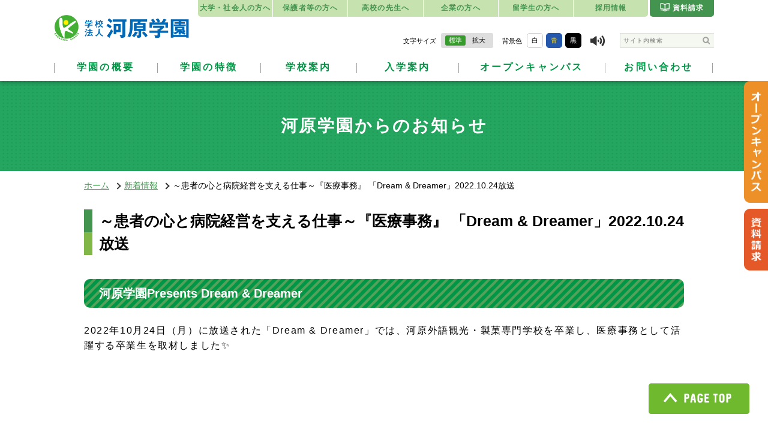

--- FILE ---
content_type: text/html; charset=UTF-8
request_url: https://www.kawahara.ac.jp/2022/10/26/post-13723/
body_size: 70474
content:
<!DOCTYPE html>
<html lang="ja">
<head>

    <!-- Google Tag Manager curious -->
    <script>(function(w,d,s,l,i){w[l]=w[l]||[];w[l].push({'gtm.start':
    new Date().getTime(),event:'gtm.js'});var f=d.getElementsByTagName(s)[0],
    j=d.createElement(s),dl=l!='dataLayer'?'&l='+l:'';j.async=true;j.src=
    'https://www.googletagmanager.com/gtm.js?id='+i+dl;f.parentNode.insertBefore(j,f);
    })(window,document,'script','dataLayer','GTM-NKWJNBJ');</script>
    <!-- End Google Tag Manager curious -->

    <meta charset="UTF-8">
    <meta name="format-detection" content="telephone=no,address=no,email=no">
    
    <script src="https://www.kawahara.ac.jp/web_official/wp-content/themes/kawahara-official/js/modernizr.custom.js"></script>
    <!-- stylesheet -->
        <meta name="viewport" content="width=1200, user-scalable=yes">
    <link rel="stylesheet" href="https://www.kawahara.ac.jp/web_official/wp-content/themes/kawahara-official/css/style.css">
    <link rel="stylesheet" href="https://www.kawahara.ac.jp/web_official/wp-content/themes/kawahara-official/css/sub.css">
    <link rel="stylesheet" href="https://www.kawahara.ac.jp/web_official/wp-content/themes/kawahara-official/css/print.css" media="print" >
    
    <link rel="shortcut icon" href="https://www.kawahara.ac.jp/web_official/wp-content/themes/kawahara-official/favicon.ico" />

    	<style>img:is([sizes="auto" i], [sizes^="auto," i]) { contain-intrinsic-size: 3000px 1500px }</style>
	
		<!-- All in One SEO 4.7.6 - aioseo.com -->
		<title>～患者の心と病院経営を支える仕事～『医療事務』 「Dream &amp; Dreamer」2022.10.24放送 | 学校法人河原学園 中四国最大級の総合学園グループ</title>
	<meta name="robots" content="max-image-preview:large" />
	<meta name="author" content="編集者河原学園本部"/>
	<link rel="canonical" href="https://www.kawahara.ac.jp/2022/10/26/post-13723/" />
	<meta name="generator" content="All in One SEO (AIOSEO) 4.7.6" />
		<meta property="og:locale" content="ja_JP" />
		<meta property="og:site_name" content="西日本最大級の総合学園グループ 学校法人河原学園｜愛媛県松山市" />
		<meta property="og:type" content="article" />
		<meta property="og:title" content="～患者の心と病院経営を支える仕事～『医療事務』 「Dream &amp; Dreamer」2022.10.24放送 | 学校法人河原学園 中四国最大級の総合学園グループ" />
		<meta property="og:url" content="https://www.kawahara.ac.jp/2022/10/26/post-13723/" />
		<meta property="og:image" content="https://www.kawahara.ac.jp/web_official/wp-content/uploads/2022/10/39956540b62bc3b7f620428252acb19f.jpg" />
		<meta property="og:image:secure_url" content="https://www.kawahara.ac.jp/web_official/wp-content/uploads/2022/10/39956540b62bc3b7f620428252acb19f.jpg" />
		<meta property="og:image:width" content="1920" />
		<meta property="og:image:height" content="1080" />
		<meta property="article:published_time" content="2022-10-26T07:03:05+00:00" />
		<meta property="article:modified_time" content="2022-10-28T07:09:21+00:00" />
		<meta name="twitter:card" content="summary_large_image" />
		<meta name="twitter:site" content="@kawaharagakuen" />
		<meta name="twitter:title" content="～患者の心と病院経営を支える仕事～『医療事務』 「Dream &amp; Dreamer」2022.10.24放送 | 学校法人河原学園 中四国最大級の総合学園グループ" />
		<meta name="twitter:creator" content="@kawaharagakuen" />
		<meta name="twitter:image" content="https://www.kawahara.ac.jp/web_official/wp-content/uploads/2022/10/39956540b62bc3b7f620428252acb19f.jpg" />
		<meta name="google" content="nositelinkssearchbox" />
		<script type="application/ld+json" class="aioseo-schema">
			{"@context":"https:\/\/schema.org","@graph":[{"@type":"Article","@id":"https:\/\/www.kawahara.ac.jp\/2022\/10\/26\/post-13723\/#article","name":"\uff5e\u60a3\u8005\u306e\u5fc3\u3068\u75c5\u9662\u7d4c\u55b6\u3092\u652f\u3048\u308b\u4ed5\u4e8b\uff5e\u300e\u533b\u7642\u4e8b\u52d9\u300f \u300cDream & Dreamer\u300d2022.10.24\u653e\u9001 | \u5b66\u6821\u6cd5\u4eba\u6cb3\u539f\u5b66\u5712 \u4e2d\u56db\u56fd\u6700\u5927\u7d1a\u306e\u7dcf\u5408\u5b66\u5712\u30b0\u30eb\u30fc\u30d7","headline":"\uff5e\u60a3\u8005\u306e\u5fc3\u3068\u75c5\u9662\u7d4c\u55b6\u3092\u652f\u3048\u308b\u4ed5\u4e8b\uff5e\u300e\u533b\u7642\u4e8b\u52d9\u300f \u300cDream &#038; Dreamer\u300d2022.10.24\u653e\u9001","author":{"@id":"https:\/\/www.kawahara.ac.jp\/author\/kawahara-user\/#author"},"publisher":{"@id":"https:\/\/www.kawahara.ac.jp\/#organization"},"image":{"@type":"ImageObject","url":"https:\/\/www.kawahara.ac.jp\/web_official\/wp-content\/uploads\/2022\/10\/39956540b62bc3b7f620428252acb19f.jpg","width":1920,"height":1080},"datePublished":"2022-10-26T16:03:05+09:00","dateModified":"2022-10-28T16:09:21+09:00","inLanguage":"ja","mainEntityOfPage":{"@id":"https:\/\/www.kawahara.ac.jp\/2022\/10\/26\/post-13723\/#webpage"},"isPartOf":{"@id":"https:\/\/www.kawahara.ac.jp\/2022\/10\/26\/post-13723\/#webpage"},"articleSection":"DREAM\uff06DREAMER"},{"@type":"BreadcrumbList","@id":"https:\/\/www.kawahara.ac.jp\/2022\/10\/26\/post-13723\/#breadcrumblist","itemListElement":[{"@type":"ListItem","@id":"https:\/\/www.kawahara.ac.jp\/#listItem","position":1,"name":"\u5bb6","item":"https:\/\/www.kawahara.ac.jp\/","nextItem":{"@type":"ListItem","@id":"https:\/\/www.kawahara.ac.jp\/2022\/#listItem","name":"2022"}},{"@type":"ListItem","@id":"https:\/\/www.kawahara.ac.jp\/2022\/#listItem","position":2,"name":"2022","item":"https:\/\/www.kawahara.ac.jp\/2022\/","nextItem":{"@type":"ListItem","@id":"https:\/\/www.kawahara.ac.jp\/2022\/10\/#listItem","name":"October"},"previousItem":{"@type":"ListItem","@id":"https:\/\/www.kawahara.ac.jp\/#listItem","name":"\u5bb6"}},{"@type":"ListItem","@id":"https:\/\/www.kawahara.ac.jp\/2022\/10\/#listItem","position":3,"name":"October","item":"https:\/\/www.kawahara.ac.jp\/2022\/10\/","nextItem":{"@type":"ListItem","@id":"https:\/\/www.kawahara.ac.jp\/2022\/10\/26\/#listItem","name":"26"},"previousItem":{"@type":"ListItem","@id":"https:\/\/www.kawahara.ac.jp\/2022\/#listItem","name":"2022"}},{"@type":"ListItem","@id":"https:\/\/www.kawahara.ac.jp\/2022\/10\/26\/#listItem","position":4,"name":"26","item":"https:\/\/www.kawahara.ac.jp\/2022\/10\/26\/","nextItem":{"@type":"ListItem","@id":"https:\/\/www.kawahara.ac.jp\/2022\/10\/26\/post-13723\/#listItem","name":"\uff5e\u60a3\u8005\u306e\u5fc3\u3068\u75c5\u9662\u7d4c\u55b6\u3092\u652f\u3048\u308b\u4ed5\u4e8b\uff5e\u300e\u533b\u7642\u4e8b\u52d9\u300f \u300cDream & Dreamer\u300d2022.10.24\u653e\u9001"},"previousItem":{"@type":"ListItem","@id":"https:\/\/www.kawahara.ac.jp\/2022\/10\/#listItem","name":"October"}},{"@type":"ListItem","@id":"https:\/\/www.kawahara.ac.jp\/2022\/10\/26\/post-13723\/#listItem","position":5,"name":"\uff5e\u60a3\u8005\u306e\u5fc3\u3068\u75c5\u9662\u7d4c\u55b6\u3092\u652f\u3048\u308b\u4ed5\u4e8b\uff5e\u300e\u533b\u7642\u4e8b\u52d9\u300f \u300cDream & Dreamer\u300d2022.10.24\u653e\u9001","previousItem":{"@type":"ListItem","@id":"https:\/\/www.kawahara.ac.jp\/2022\/10\/26\/#listItem","name":"26"}}]},{"@type":"Organization","@id":"https:\/\/www.kawahara.ac.jp\/#organization","name":"\u5b66\u6821\u6cd5\u4eba\u6cb3\u539f\u5b66\u5712\u3000\u4e2d\u56db\u56fd\u6700\u5927\u7d1a\u306e\u7dcf\u5408\u5b66\u5712\u30b0\u30eb\u30fc\u30d7","description":"\u6cb3\u539f\u5b66\u5712\u306f\u611b\u5a9b\u770c\u6700\u5927\u306e\u7dcf\u5408\u5c02\u9580\u5b66\u6821\u30b0\u30eb\u30fc\u30d7\u3067\u3059\u3002\u78ba\u304b\u306a\u9ad8\u5ea6\u5c02\u9580\u6559\u80b2\u3067\u56fd\u5bb6\u8cc7\u683c\u30fb\u691c\u5b9a\u8a66\u9a13\u5408\u683c\u5b9f\u7e3e\u306f\u5168\u56fd\u30c8\u30c3\u30d7\u30ec\u30d9\u30eb\u3002\u72ec\u81ea\u306e\u6307\u5c0e\u3067\u9ad8\u3044\u5c31\u8077\u7387\u3092\u5b9f\u73fe\u3057\u3066\u3044\u307e\u3059\u3002\u5145\u5b9f\u3057\u305f\u6cb3\u539f\u5b66\u5712\u306e\u30ad\u30e3\u30f3\u30d1\u30b9\u3067\u5922\u3092\u53f6\u3048\u3088\u3046\uff01","url":"https:\/\/www.kawahara.ac.jp\/","sameAs":["https:\/\/twitter.com\/kawaharagakuen"]},{"@type":"Person","@id":"https:\/\/www.kawahara.ac.jp\/author\/kawahara-user\/#author","url":"https:\/\/www.kawahara.ac.jp\/author\/kawahara-user\/","name":"\u7de8\u96c6\u8005\u6cb3\u539f\u5b66\u5712\u672c\u90e8","image":{"@type":"ImageObject","@id":"https:\/\/www.kawahara.ac.jp\/2022\/10\/26\/post-13723\/#authorImage","url":"https:\/\/secure.gravatar.com\/avatar\/049146e5ad727b1e21e8481d72a47587?s=96&d=mm&r=g","width":96,"height":96,"caption":"\u7de8\u96c6\u8005\u6cb3\u539f\u5b66\u5712\u672c\u90e8"}},{"@type":"WebPage","@id":"https:\/\/www.kawahara.ac.jp\/2022\/10\/26\/post-13723\/#webpage","url":"https:\/\/www.kawahara.ac.jp\/2022\/10\/26\/post-13723\/","name":"\uff5e\u60a3\u8005\u306e\u5fc3\u3068\u75c5\u9662\u7d4c\u55b6\u3092\u652f\u3048\u308b\u4ed5\u4e8b\uff5e\u300e\u533b\u7642\u4e8b\u52d9\u300f \u300cDream & Dreamer\u300d2022.10.24\u653e\u9001 | \u5b66\u6821\u6cd5\u4eba\u6cb3\u539f\u5b66\u5712 \u4e2d\u56db\u56fd\u6700\u5927\u7d1a\u306e\u7dcf\u5408\u5b66\u5712\u30b0\u30eb\u30fc\u30d7","inLanguage":"ja","isPartOf":{"@id":"https:\/\/www.kawahara.ac.jp\/#website"},"breadcrumb":{"@id":"https:\/\/www.kawahara.ac.jp\/2022\/10\/26\/post-13723\/#breadcrumblist"},"author":{"@id":"https:\/\/www.kawahara.ac.jp\/author\/kawahara-user\/#author"},"creator":{"@id":"https:\/\/www.kawahara.ac.jp\/author\/kawahara-user\/#author"},"image":{"@type":"ImageObject","url":"https:\/\/www.kawahara.ac.jp\/web_official\/wp-content\/uploads\/2022\/10\/39956540b62bc3b7f620428252acb19f.jpg","@id":"https:\/\/www.kawahara.ac.jp\/2022\/10\/26\/post-13723\/#mainImage","width":1920,"height":1080},"primaryImageOfPage":{"@id":"https:\/\/www.kawahara.ac.jp\/2022\/10\/26\/post-13723\/#mainImage"},"datePublished":"2022-10-26T16:03:05+09:00","dateModified":"2022-10-28T16:09:21+09:00"},{"@type":"WebSite","@id":"https:\/\/www.kawahara.ac.jp\/#website","url":"https:\/\/www.kawahara.ac.jp\/","name":"\u897f\u65e5\u672c\u6700\u5927\u7d1a\u306e\u7dcf\u5408\u5b66\u5712\u30b0\u30eb\u30fc\u30d7 \u5b66\u6821\u6cd5\u4eba\u6cb3\u539f\u5b66\u5712\uff5c\u611b\u5a9b\u770c\u677e\u5c71\u5e02","description":"\u6cb3\u539f\u5b66\u5712\u306f\u611b\u5a9b\u770c\u6700\u5927\u306e\u7dcf\u5408\u5c02\u9580\u5b66\u6821\u30b0\u30eb\u30fc\u30d7\u3067\u3059\u3002\u78ba\u304b\u306a\u9ad8\u5ea6\u5c02\u9580\u6559\u80b2\u3067\u56fd\u5bb6\u8cc7\u683c\u30fb\u691c\u5b9a\u8a66\u9a13\u5408\u683c\u5b9f\u7e3e\u306f\u5168\u56fd\u30c8\u30c3\u30d7\u30ec\u30d9\u30eb\u3002\u72ec\u81ea\u306e\u6307\u5c0e\u3067\u9ad8\u3044\u5c31\u8077\u7387\u3092\u5b9f\u73fe\u3057\u3066\u3044\u307e\u3059\u3002\u5145\u5b9f\u3057\u305f\u6cb3\u539f\u5b66\u5712\u306e\u30ad\u30e3\u30f3\u30d1\u30b9\u3067\u5922\u3092\u53f6\u3048\u3088\u3046\uff01","inLanguage":"ja","publisher":{"@id":"https:\/\/www.kawahara.ac.jp\/#organization"}}]}
		</script>
		<!-- All in One SEO -->

<link rel='dns-prefetch' href='//www.googletagmanager.com' />
<link rel="alternate" type="application/rss+xml" title="学校法人河原学園　中四国最大級の総合学園グループ &raquo; ～患者の心と病院経営を支える仕事～『医療事務』 「Dream &#038; Dreamer」2022.10.24放送 のコメントのフィード" href="https://www.kawahara.ac.jp/2022/10/26/post-13723/feed/" />
<script type="text/javascript">
/* <![CDATA[ */
window._wpemojiSettings = {"baseUrl":"https:\/\/s.w.org\/images\/core\/emoji\/15.0.3\/72x72\/","ext":".png","svgUrl":"https:\/\/s.w.org\/images\/core\/emoji\/15.0.3\/svg\/","svgExt":".svg","source":{"concatemoji":"https:\/\/www.kawahara.ac.jp\/web_official\/wp-includes\/js\/wp-emoji-release.min.js?ver=6.7.4"}};
/*! This file is auto-generated */
!function(i,n){var o,s,e;function c(e){try{var t={supportTests:e,timestamp:(new Date).valueOf()};sessionStorage.setItem(o,JSON.stringify(t))}catch(e){}}function p(e,t,n){e.clearRect(0,0,e.canvas.width,e.canvas.height),e.fillText(t,0,0);var t=new Uint32Array(e.getImageData(0,0,e.canvas.width,e.canvas.height).data),r=(e.clearRect(0,0,e.canvas.width,e.canvas.height),e.fillText(n,0,0),new Uint32Array(e.getImageData(0,0,e.canvas.width,e.canvas.height).data));return t.every(function(e,t){return e===r[t]})}function u(e,t,n){switch(t){case"flag":return n(e,"\ud83c\udff3\ufe0f\u200d\u26a7\ufe0f","\ud83c\udff3\ufe0f\u200b\u26a7\ufe0f")?!1:!n(e,"\ud83c\uddfa\ud83c\uddf3","\ud83c\uddfa\u200b\ud83c\uddf3")&&!n(e,"\ud83c\udff4\udb40\udc67\udb40\udc62\udb40\udc65\udb40\udc6e\udb40\udc67\udb40\udc7f","\ud83c\udff4\u200b\udb40\udc67\u200b\udb40\udc62\u200b\udb40\udc65\u200b\udb40\udc6e\u200b\udb40\udc67\u200b\udb40\udc7f");case"emoji":return!n(e,"\ud83d\udc26\u200d\u2b1b","\ud83d\udc26\u200b\u2b1b")}return!1}function f(e,t,n){var r="undefined"!=typeof WorkerGlobalScope&&self instanceof WorkerGlobalScope?new OffscreenCanvas(300,150):i.createElement("canvas"),a=r.getContext("2d",{willReadFrequently:!0}),o=(a.textBaseline="top",a.font="600 32px Arial",{});return e.forEach(function(e){o[e]=t(a,e,n)}),o}function t(e){var t=i.createElement("script");t.src=e,t.defer=!0,i.head.appendChild(t)}"undefined"!=typeof Promise&&(o="wpEmojiSettingsSupports",s=["flag","emoji"],n.supports={everything:!0,everythingExceptFlag:!0},e=new Promise(function(e){i.addEventListener("DOMContentLoaded",e,{once:!0})}),new Promise(function(t){var n=function(){try{var e=JSON.parse(sessionStorage.getItem(o));if("object"==typeof e&&"number"==typeof e.timestamp&&(new Date).valueOf()<e.timestamp+604800&&"object"==typeof e.supportTests)return e.supportTests}catch(e){}return null}();if(!n){if("undefined"!=typeof Worker&&"undefined"!=typeof OffscreenCanvas&&"undefined"!=typeof URL&&URL.createObjectURL&&"undefined"!=typeof Blob)try{var e="postMessage("+f.toString()+"("+[JSON.stringify(s),u.toString(),p.toString()].join(",")+"));",r=new Blob([e],{type:"text/javascript"}),a=new Worker(URL.createObjectURL(r),{name:"wpTestEmojiSupports"});return void(a.onmessage=function(e){c(n=e.data),a.terminate(),t(n)})}catch(e){}c(n=f(s,u,p))}t(n)}).then(function(e){for(var t in e)n.supports[t]=e[t],n.supports.everything=n.supports.everything&&n.supports[t],"flag"!==t&&(n.supports.everythingExceptFlag=n.supports.everythingExceptFlag&&n.supports[t]);n.supports.everythingExceptFlag=n.supports.everythingExceptFlag&&!n.supports.flag,n.DOMReady=!1,n.readyCallback=function(){n.DOMReady=!0}}).then(function(){return e}).then(function(){var e;n.supports.everything||(n.readyCallback(),(e=n.source||{}).concatemoji?t(e.concatemoji):e.wpemoji&&e.twemoji&&(t(e.twemoji),t(e.wpemoji)))}))}((window,document),window._wpemojiSettings);
/* ]]> */
</script>
<link rel='stylesheet' id='colorbox-theme3-css' href='https://www.kawahara.ac.jp/web_official/wp-content/plugins/jquery-colorbox/themes/theme3/colorbox.css?ver=4.6.2' type='text/css' media='screen' />
<style id='wp-emoji-styles-inline-css' type='text/css'>

	img.wp-smiley, img.emoji {
		display: inline !important;
		border: none !important;
		box-shadow: none !important;
		height: 1em !important;
		width: 1em !important;
		margin: 0 0.07em !important;
		vertical-align: -0.1em !important;
		background: none !important;
		padding: 0 !important;
	}
</style>
<link rel='stylesheet' id='wp-block-library-css' href='https://www.kawahara.ac.jp/web_official/wp-includes/css/dist/block-library/style.min.css?ver=6.7.4' type='text/css' media='all' />
<style id='classic-theme-styles-inline-css' type='text/css'>
/*! This file is auto-generated */
.wp-block-button__link{color:#fff;background-color:#32373c;border-radius:9999px;box-shadow:none;text-decoration:none;padding:calc(.667em + 2px) calc(1.333em + 2px);font-size:1.125em}.wp-block-file__button{background:#32373c;color:#fff;text-decoration:none}
</style>
<style id='global-styles-inline-css' type='text/css'>
:root{--wp--preset--aspect-ratio--square: 1;--wp--preset--aspect-ratio--4-3: 4/3;--wp--preset--aspect-ratio--3-4: 3/4;--wp--preset--aspect-ratio--3-2: 3/2;--wp--preset--aspect-ratio--2-3: 2/3;--wp--preset--aspect-ratio--16-9: 16/9;--wp--preset--aspect-ratio--9-16: 9/16;--wp--preset--color--black: #000000;--wp--preset--color--cyan-bluish-gray: #abb8c3;--wp--preset--color--white: #ffffff;--wp--preset--color--pale-pink: #f78da7;--wp--preset--color--vivid-red: #cf2e2e;--wp--preset--color--luminous-vivid-orange: #ff6900;--wp--preset--color--luminous-vivid-amber: #fcb900;--wp--preset--color--light-green-cyan: #7bdcb5;--wp--preset--color--vivid-green-cyan: #00d084;--wp--preset--color--pale-cyan-blue: #8ed1fc;--wp--preset--color--vivid-cyan-blue: #0693e3;--wp--preset--color--vivid-purple: #9b51e0;--wp--preset--gradient--vivid-cyan-blue-to-vivid-purple: linear-gradient(135deg,rgba(6,147,227,1) 0%,rgb(155,81,224) 100%);--wp--preset--gradient--light-green-cyan-to-vivid-green-cyan: linear-gradient(135deg,rgb(122,220,180) 0%,rgb(0,208,130) 100%);--wp--preset--gradient--luminous-vivid-amber-to-luminous-vivid-orange: linear-gradient(135deg,rgba(252,185,0,1) 0%,rgba(255,105,0,1) 100%);--wp--preset--gradient--luminous-vivid-orange-to-vivid-red: linear-gradient(135deg,rgba(255,105,0,1) 0%,rgb(207,46,46) 100%);--wp--preset--gradient--very-light-gray-to-cyan-bluish-gray: linear-gradient(135deg,rgb(238,238,238) 0%,rgb(169,184,195) 100%);--wp--preset--gradient--cool-to-warm-spectrum: linear-gradient(135deg,rgb(74,234,220) 0%,rgb(151,120,209) 20%,rgb(207,42,186) 40%,rgb(238,44,130) 60%,rgb(251,105,98) 80%,rgb(254,248,76) 100%);--wp--preset--gradient--blush-light-purple: linear-gradient(135deg,rgb(255,206,236) 0%,rgb(152,150,240) 100%);--wp--preset--gradient--blush-bordeaux: linear-gradient(135deg,rgb(254,205,165) 0%,rgb(254,45,45) 50%,rgb(107,0,62) 100%);--wp--preset--gradient--luminous-dusk: linear-gradient(135deg,rgb(255,203,112) 0%,rgb(199,81,192) 50%,rgb(65,88,208) 100%);--wp--preset--gradient--pale-ocean: linear-gradient(135deg,rgb(255,245,203) 0%,rgb(182,227,212) 50%,rgb(51,167,181) 100%);--wp--preset--gradient--electric-grass: linear-gradient(135deg,rgb(202,248,128) 0%,rgb(113,206,126) 100%);--wp--preset--gradient--midnight: linear-gradient(135deg,rgb(2,3,129) 0%,rgb(40,116,252) 100%);--wp--preset--font-size--small: 13px;--wp--preset--font-size--medium: 20px;--wp--preset--font-size--large: 36px;--wp--preset--font-size--x-large: 42px;--wp--preset--spacing--20: 0.44rem;--wp--preset--spacing--30: 0.67rem;--wp--preset--spacing--40: 1rem;--wp--preset--spacing--50: 1.5rem;--wp--preset--spacing--60: 2.25rem;--wp--preset--spacing--70: 3.38rem;--wp--preset--spacing--80: 5.06rem;--wp--preset--shadow--natural: 6px 6px 9px rgba(0, 0, 0, 0.2);--wp--preset--shadow--deep: 12px 12px 50px rgba(0, 0, 0, 0.4);--wp--preset--shadow--sharp: 6px 6px 0px rgba(0, 0, 0, 0.2);--wp--preset--shadow--outlined: 6px 6px 0px -3px rgba(255, 255, 255, 1), 6px 6px rgba(0, 0, 0, 1);--wp--preset--shadow--crisp: 6px 6px 0px rgba(0, 0, 0, 1);}:where(.is-layout-flex){gap: 0.5em;}:where(.is-layout-grid){gap: 0.5em;}body .is-layout-flex{display: flex;}.is-layout-flex{flex-wrap: wrap;align-items: center;}.is-layout-flex > :is(*, div){margin: 0;}body .is-layout-grid{display: grid;}.is-layout-grid > :is(*, div){margin: 0;}:where(.wp-block-columns.is-layout-flex){gap: 2em;}:where(.wp-block-columns.is-layout-grid){gap: 2em;}:where(.wp-block-post-template.is-layout-flex){gap: 1.25em;}:where(.wp-block-post-template.is-layout-grid){gap: 1.25em;}.has-black-color{color: var(--wp--preset--color--black) !important;}.has-cyan-bluish-gray-color{color: var(--wp--preset--color--cyan-bluish-gray) !important;}.has-white-color{color: var(--wp--preset--color--white) !important;}.has-pale-pink-color{color: var(--wp--preset--color--pale-pink) !important;}.has-vivid-red-color{color: var(--wp--preset--color--vivid-red) !important;}.has-luminous-vivid-orange-color{color: var(--wp--preset--color--luminous-vivid-orange) !important;}.has-luminous-vivid-amber-color{color: var(--wp--preset--color--luminous-vivid-amber) !important;}.has-light-green-cyan-color{color: var(--wp--preset--color--light-green-cyan) !important;}.has-vivid-green-cyan-color{color: var(--wp--preset--color--vivid-green-cyan) !important;}.has-pale-cyan-blue-color{color: var(--wp--preset--color--pale-cyan-blue) !important;}.has-vivid-cyan-blue-color{color: var(--wp--preset--color--vivid-cyan-blue) !important;}.has-vivid-purple-color{color: var(--wp--preset--color--vivid-purple) !important;}.has-black-background-color{background-color: var(--wp--preset--color--black) !important;}.has-cyan-bluish-gray-background-color{background-color: var(--wp--preset--color--cyan-bluish-gray) !important;}.has-white-background-color{background-color: var(--wp--preset--color--white) !important;}.has-pale-pink-background-color{background-color: var(--wp--preset--color--pale-pink) !important;}.has-vivid-red-background-color{background-color: var(--wp--preset--color--vivid-red) !important;}.has-luminous-vivid-orange-background-color{background-color: var(--wp--preset--color--luminous-vivid-orange) !important;}.has-luminous-vivid-amber-background-color{background-color: var(--wp--preset--color--luminous-vivid-amber) !important;}.has-light-green-cyan-background-color{background-color: var(--wp--preset--color--light-green-cyan) !important;}.has-vivid-green-cyan-background-color{background-color: var(--wp--preset--color--vivid-green-cyan) !important;}.has-pale-cyan-blue-background-color{background-color: var(--wp--preset--color--pale-cyan-blue) !important;}.has-vivid-cyan-blue-background-color{background-color: var(--wp--preset--color--vivid-cyan-blue) !important;}.has-vivid-purple-background-color{background-color: var(--wp--preset--color--vivid-purple) !important;}.has-black-border-color{border-color: var(--wp--preset--color--black) !important;}.has-cyan-bluish-gray-border-color{border-color: var(--wp--preset--color--cyan-bluish-gray) !important;}.has-white-border-color{border-color: var(--wp--preset--color--white) !important;}.has-pale-pink-border-color{border-color: var(--wp--preset--color--pale-pink) !important;}.has-vivid-red-border-color{border-color: var(--wp--preset--color--vivid-red) !important;}.has-luminous-vivid-orange-border-color{border-color: var(--wp--preset--color--luminous-vivid-orange) !important;}.has-luminous-vivid-amber-border-color{border-color: var(--wp--preset--color--luminous-vivid-amber) !important;}.has-light-green-cyan-border-color{border-color: var(--wp--preset--color--light-green-cyan) !important;}.has-vivid-green-cyan-border-color{border-color: var(--wp--preset--color--vivid-green-cyan) !important;}.has-pale-cyan-blue-border-color{border-color: var(--wp--preset--color--pale-cyan-blue) !important;}.has-vivid-cyan-blue-border-color{border-color: var(--wp--preset--color--vivid-cyan-blue) !important;}.has-vivid-purple-border-color{border-color: var(--wp--preset--color--vivid-purple) !important;}.has-vivid-cyan-blue-to-vivid-purple-gradient-background{background: var(--wp--preset--gradient--vivid-cyan-blue-to-vivid-purple) !important;}.has-light-green-cyan-to-vivid-green-cyan-gradient-background{background: var(--wp--preset--gradient--light-green-cyan-to-vivid-green-cyan) !important;}.has-luminous-vivid-amber-to-luminous-vivid-orange-gradient-background{background: var(--wp--preset--gradient--luminous-vivid-amber-to-luminous-vivid-orange) !important;}.has-luminous-vivid-orange-to-vivid-red-gradient-background{background: var(--wp--preset--gradient--luminous-vivid-orange-to-vivid-red) !important;}.has-very-light-gray-to-cyan-bluish-gray-gradient-background{background: var(--wp--preset--gradient--very-light-gray-to-cyan-bluish-gray) !important;}.has-cool-to-warm-spectrum-gradient-background{background: var(--wp--preset--gradient--cool-to-warm-spectrum) !important;}.has-blush-light-purple-gradient-background{background: var(--wp--preset--gradient--blush-light-purple) !important;}.has-blush-bordeaux-gradient-background{background: var(--wp--preset--gradient--blush-bordeaux) !important;}.has-luminous-dusk-gradient-background{background: var(--wp--preset--gradient--luminous-dusk) !important;}.has-pale-ocean-gradient-background{background: var(--wp--preset--gradient--pale-ocean) !important;}.has-electric-grass-gradient-background{background: var(--wp--preset--gradient--electric-grass) !important;}.has-midnight-gradient-background{background: var(--wp--preset--gradient--midnight) !important;}.has-small-font-size{font-size: var(--wp--preset--font-size--small) !important;}.has-medium-font-size{font-size: var(--wp--preset--font-size--medium) !important;}.has-large-font-size{font-size: var(--wp--preset--font-size--large) !important;}.has-x-large-font-size{font-size: var(--wp--preset--font-size--x-large) !important;}
:where(.wp-block-post-template.is-layout-flex){gap: 1.25em;}:where(.wp-block-post-template.is-layout-grid){gap: 1.25em;}
:where(.wp-block-columns.is-layout-flex){gap: 2em;}:where(.wp-block-columns.is-layout-grid){gap: 2em;}
:root :where(.wp-block-pullquote){font-size: 1.5em;line-height: 1.6;}
</style>
<script type="text/javascript" src="https://www.kawahara.ac.jp/web_official/wp-includes/js/jquery/jquery.min.js?ver=3.7.1" id="jquery-core-js"></script>
<script type="text/javascript" src="https://www.kawahara.ac.jp/web_official/wp-includes/js/jquery/jquery-migrate.min.js?ver=3.4.1" id="jquery-migrate-js"></script>
<script type="text/javascript" id="colorbox-js-extra">
/* <![CDATA[ */
var jQueryColorboxSettingsArray = {"jQueryColorboxVersion":"4.6.2","colorboxInline":"false","colorboxIframe":"false","colorboxGroupId":"","colorboxTitle":"","colorboxWidth":"false","colorboxHeight":"false","colorboxMaxWidth":"false","colorboxMaxHeight":"false","colorboxSlideshow":"false","colorboxSlideshowAuto":"false","colorboxScalePhotos":"false","colorboxPreloading":"false","colorboxOverlayClose":"true","colorboxLoop":"true","colorboxEscKey":"true","colorboxArrowKey":"true","colorboxScrolling":"true","colorboxOpacity":"0.85","colorboxTransition":"elastic","colorboxSpeed":"350","colorboxSlideshowSpeed":"2500","colorboxClose":"close","colorboxNext":"next","colorboxPrevious":"previous","colorboxSlideshowStart":"start slideshow","colorboxSlideshowStop":"stop slideshow","colorboxCurrent":"{current} of {total} images","colorboxXhrError":"This content failed to load.","colorboxImgError":"This image failed to load.","colorboxImageMaxWidth":"80%","colorboxImageMaxHeight":"false","colorboxImageHeight":"false","colorboxImageWidth":"false","colorboxLinkHeight":"false","colorboxLinkWidth":"false","colorboxInitialHeight":"100","colorboxInitialWidth":"300","autoColorboxJavaScript":"true","autoHideFlash":"","autoColorbox":"true","autoColorboxGalleries":"","addZoomOverlay":"","useGoogleJQuery":"","colorboxAddClassToLinks":""};
/* ]]> */
</script>
<script type="text/javascript" src="https://www.kawahara.ac.jp/web_official/wp-content/plugins/jquery-colorbox/js/jquery.colorbox-min.js?ver=1.4.33" id="colorbox-js"></script>
<script type="text/javascript" src="https://www.kawahara.ac.jp/web_official/wp-content/plugins/jquery-colorbox/js/jquery-colorbox-wrapper-min.js?ver=4.6.2" id="colorbox-wrapper-js"></script>

<!-- Site Kit によって追加された Google タグ（gtag.js）スニペット -->

<!-- Google アナリティクス スニペット (Site Kit が追加) -->
<script type="text/javascript" src="https://www.googletagmanager.com/gtag/js?id=GT-5M87MWT" id="google_gtagjs-js" async></script>
<script type="text/javascript" id="google_gtagjs-js-after">
/* <![CDATA[ */
window.dataLayer = window.dataLayer || [];function gtag(){dataLayer.push(arguments);}
gtag("set","linker",{"domains":["www.kawahara.ac.jp"]});
gtag("js", new Date());
gtag("set", "developer_id.dZTNiMT", true);
gtag("config", "GT-5M87MWT");
/* ]]> */
</script>

<!-- Site Kit によって追加された終了 Google タグ（gtag.js）スニペット -->
<link rel="https://api.w.org/" href="https://www.kawahara.ac.jp/wp-json/" /><link rel="alternate" title="JSON" type="application/json" href="https://www.kawahara.ac.jp/wp-json/wp/v2/posts/13723" /><link rel='shortlink' href='https://www.kawahara.ac.jp/?p=13723' />
<link rel="alternate" title="oEmbed (JSON)" type="application/json+oembed" href="https://www.kawahara.ac.jp/wp-json/oembed/1.0/embed?url=https%3A%2F%2Fwww.kawahara.ac.jp%2F2022%2F10%2F26%2Fpost-13723%2F" />
<link rel="alternate" title="oEmbed (XML)" type="text/xml+oembed" href="https://www.kawahara.ac.jp/wp-json/oembed/1.0/embed?url=https%3A%2F%2Fwww.kawahara.ac.jp%2F2022%2F10%2F26%2Fpost-13723%2F&#038;format=xml" />
<meta name="generator" content="Site Kit by Google 1.144.0" />
<!-- Google タグ マネージャー スニペット (Site Kit が追加) -->
<script type="text/javascript">
/* <![CDATA[ */

			( function( w, d, s, l, i ) {
				w[l] = w[l] || [];
				w[l].push( {'gtm.start': new Date().getTime(), event: 'gtm.js'} );
				var f = d.getElementsByTagName( s )[0],
					j = d.createElement( s ), dl = l != 'dataLayer' ? '&l=' + l : '';
				j.async = true;
				j.src = 'https://www.googletagmanager.com/gtm.js?id=' + i + dl;
				f.parentNode.insertBefore( j, f );
			} )( window, document, 'script', 'dataLayer', 'GTM-WZSMJK4' );
			
/* ]]> */
</script>

<!-- (ここまで) Google タグ マネージャー スニペット (Site Kit が追加) -->

    
    <!-- clarity Tag -->
    <script type="text/javascript">
        (function(c,l,a,r,i,t,y){
            c[a]=c[a]||function(){(c[a].q=c[a].q||[]).push(arguments)};
            t=l.createElement(r);t.async=1;t.src="https://www.clarity.ms/tag/"+i;
            y=l.getElementsByTagName(r)[0];y.parentNode.insertBefore(t,y);
        })(window, document, "clarity", "script", "l95f3fkr58");
    </script>
    <!-- End clarity Tag -->

</head>

<body class="post-template-default single single-post postid-13723 single-format-standard">

<!-- Google Tag Manager (noscript) -->
<noscript><iframe src="https://www.googletagmanager.com/ns.html?id=GTM-NKWJNBJ" height="0" width="0" style="display:none;visibility:hidden"></iframe></noscript>
<!-- End Google Tag Manager (noscript) -->

<header class="header">
    <div class="header_inner">

        <div class="headerTop">
            <div class="headerTop_left">
                <ul class="headerTop_list">
                    <li><a href="https://www.kawahara.ac.jp/user/general/">大学・社会人の方へ</a></li>
                    <li><a href="https://www.kawahara.ac.jp/user/parents/">保護者等の方へ</a></li>
                    <li><a href="https://www.kawahara.ac.jp/user/teacher/">高校の先生へ</a></li>
                    <li><a href="https://www.kawahara.ac.jp/user/company/">企業の方へ</a></li>
                    <li><a href="https://www.kawahara.ac.jp/school_guide/#international">留学生の方へ</a></li>
                    <li><a href="https://www.kawahara.ac.jp/recruit/" target="_blank">採用情報</a></li>
                </ul>
            </div>

            <div class="headerTop_document">
                <a href="https://kawahara.tayori.com/f/kawahara-request" target="_blank"><img src="https://www.kawahara.ac.jp/web_official/wp-content/themes/kawahara-official/img/common/icon_head_01.png" alt="">資料請求</a>
            </div>

        </div>
        <!-- /.headerTop -->

        <h1 class="header_logo"><a href="https://www.kawahara.ac.jp/"><img src="https://www.kawahara.ac.jp/web_official/wp-content/themes/kawahara-official/img/common/pic_logo.png" alt="学校法人河原学園"></a></h1>


    <div class="headerMid">
        <div class="headerChangeBox">
            <dl class="headerChangeBoxSize">
                <dt>文字サイズ</dt>
                <dd>
                    <ul class="headerChangeBoxSize_list">
                    <li class="headerChangeBoxSize_list-01 active">標準</li>
                    <li class="headerChangeBoxSize_list-02 ">拡大</li>
                    </ul>
                </dd>
            </dl>
            <!-- /.headerChangeBoxSize -->

            <dl class="headerChangeBoxColor">
                <dt>背景色</dt>
                <dd>
                    <ul class="headerChangeBoxColor_list">
                        <li class="headerChangeBoxColor_list-01">白</li>
                        <li class="headerChangeBoxColor_list-02">青</li>
                        <li class="headerChangeBoxColor_list-03">黒</li>
                    </ul>
                </dd>
            </dl>
            <!-- /.headerChangeBoxColor -->

            <div class="headerChangeBoxVolume">
                <a href="/guide/voice_assist/"><img src="https://www.kawahara.ac.jp/web_official/wp-content/themes/kawahara-official/img/common/icon_volume.png" alt="音声読み上げについて"></a>
            </div>
            <!-- /.headerChangeBoxColor -->

            <div class="headerSearchBox">
            <form method="get" action="https://www.kawahara.ac.jp/result/">
            <input type="hidden" name="cx" value="006140745224716807094:yspktvyvi3s" />
            <input type="hidden" name="ie" value="UTF-8" />
            <div class="headerSearchBox_text"><input  type="text" name="q" placeholder="サイト内検索"></div>
            <div class="headerSearchBox_submit"><input type="submit" value="送信する"></div>
            </form>
        </div>
        <!-- /.headerSearchBox -->
    </div>
    <!-- /.headerChangeBox -->
    </div>

</div>


<div class="fixBtn">
    <div class="fixBtn_item"><a href="https://www.kawahara.ac.jp/opencampus/"><img src="https://www.kawahara.ac.jp/web_official/wp-content/themes/kawahara-official/img/common/oc.png" alt="" width="40" height="auto" ></a></div>
    <div class="fixBtn_item"><a href="https://kawahara.tayori.com/f/kawahara-request" target="_blank"><img src="https://www.kawahara.ac.jp/web_official/wp-content/themes/kawahara-official/img/common/rec.png" alt="" width="40" height="auto"></a></div>
</div>
<!-- /.fixBtn -->
    <nav class="gnav">
        <div class="gnav_inner">
            <div class="gnav_item gnav_item-01">
                <div class="gnav_parent"><a href="/intro/">学園の概要</a></div>

                <div class="gnavMain">
                    <div class="gnavMain_inner">
                        <div class="gnavMain_title">学園の概要</div>

                        <div class="gnavMainListWrap">

                            <div class="gnavMainList">
                                <dl>
                                    <dt><a href="/intro/">河原学園について</a></dt>
                                    <dd>
                                        <ul class="gnavMainList_list">
                                            <li><a href="/school_guide/">学校一覧</a></li>
                                            <li><a href="/intro/school/">学園概要</a></li>
                                            <li><a href="/intro/ideal/">学園理念</a></li>
                                            <li><a href="/intro/greeting/">学園長あいさつ</a></li>
                                            <li><a href="/intro/history/">沿革</a></li>
                                        </ul>
                                    </dd>
                                </dl>
                            </div>
                            <!-- /.gnavMainList -->

                            <div class="gnavMainList">
                                <dl>
                                    <dt><a href="/user/">訪問者別ページ</a></dt>
                                    <dd>
                                        <ul class="gnavMainList_list">
                                        <li><a href="/user/parents/">保護者等の方へ</a></li>
                                        <li><a href="/user/general/">大学生・社会人の方へ</a></li>
                                        <li><a href="/user/teacher/">高校の先生方へ</a></li>
                                        <li><a href="/user/company/">企業の方へ</a></li>
                                        </ul>
                                    </dd>
                                </dl>
                            </div>
                            <!-- /.gnavMainList -->

                            <div class="gnavMainList">
                                <!--
                                <dl>
                                    <dt><a href=""></a></dt>
                                    <dd>
                                        <ul class="gnavMainList_list">
                                            <li><a href=""></a></li>
                                        </ul>
                                    </dd>
                                </dl>
                                -->
                            </div>
                            <!-- /.gnavMainList -->

                        </div>
                        <!-- /.gnavMainListWrap -->

                    </div>
                </div>
                <!-- /.gnavMain -->

            </div>

            <div class="gnav_item gnav_item-02">
                <div class="gnav_parent"><a href="/future/">学園の特徴</a></div>

                <div class="gnavMain">
                    <div class="gnavMain_inner">
                        <div class="gnavMain_title">学園の特徴</div>

                        <div class="gnavMainListWrap">

                            <div class="gnavMainList">
                                <dl>
                                    <dt><a href="/future/peculiarity/">河原学園の5つの特徴</a></dt>
                                    <dd>
                                        <ul class="gnavMainList_list">
                                            <li><a href="/future/peculiarity/#cont001">高い資格合格率</a></li>
                                            <li><a href="/future/peculiarity/#cont002">実績ある就職力</a></li>
                                            <li><a href="/future/peculiarity/#cont003">四国最大級のスケール</a></li>
                                            <li><a href="/future/peculiarity/#cont004">人間力の育成</a></li>
                                            <li><a href="/future/peculiarity/#cont005">地域貢献活動</a></li>
                                        </ul>
                                    </dd>
                                </dl>
                            </div>
                            <!-- /.gnavMainList -->

                            <div class="gnavMainList">
                                <dl>
                                    <dt><a href="/future/s_jissen/">職業実践専門課程認定校</a></dt>
                                    <dd>
                                        <ul class="gnavMainList_list">
                                            <li><a href="/future/s_jissen/#cont001">職業実践専門課程とは</a></li>
                                            <li><a href="/future/s_jissen/#cont002">職業実践専門課程　4つの教育の質</a></li>
                                        </ul>
                                    </dd>
                                    <dt><a href="/2019/12/03/post-10316/">国の修学支援 新制度</a></dt>
                                    <dd>
                                        <ul class="gnavMainList_list">
                                            <li><a href="/2019/12/03/post-10316/">修学支援 新制度の概要</a></li>
                                            <li><a href="/2019/09/20/post-10215/">対象校</a></li>
                                            <li><a href="/2019/12/03/post-10293/">（専門学校）入学金・学費納入延期について</a></li>
                                            <li><a href="/2019/07/25/post-10147/">リンク集</a></li>
                                        </ul>
                                    </dd>
                                </dl>
                            </div>
                            <!-- /.gnavMainList -->

                            <div class="gnavMainList">
                                <dl>
                                    <dt><a href="/future/page-7886/">大学・短大併修制度</a></dt>
                                    <dt><a href="/future/kyouiku/">教育訓練給付金制度</a></dt>
                                    <dt><a href="/recurrent/">リカレント訓練</a></dt>
                                    <dt><a href="/future/dreamdreamer/">テレビ番組「Dream & Dreamer」</a></dt>
                                    <dt><a href="/future/gakusai/">河原学園大学園祭</a></dt>
                                    <dt><a href="https://oshigotofesta.com/" target="_blank">お仕事フェスタ</a></dt>
                                </dl>

                            </div>
                            <!-- /.gnavMainList -->

                        </div>
                        <!-- /.gnavMainListWrap -->

                    </div>
                </div>
                <!-- /.gnavMain -->
            </div>

            <div class="gnav_item gnav_item-03">
                <div class="gnav_parent"><a href="/school_guide/">学校案内</a></div>

                <div class="gnavMain">
                    <div class="gnavMain_inner">
                        <div class="gnavMain_title">学校案内</div>

                        <div class="gnavMainListWrap">

                            <div class="gnavMainList">
                                <dl>
                                    <dt><a href="/school/#cont003">専門学校</a></dt>
                                    <dd>
                                        <ul class="gnavMainList_list">
                                            <li><a href="https://kbc.kawahara.ac.jp/" target="_blank">河原電子ビジネス専門学校</a></li>
                                            <li><a href="https://iryoufukushi.kawahara.ac.jp/" target="_blank">河原医療福祉専門学校</a></li>
                                            <li><a href="https://medical.kawahara.ac.jp/" target="_blank">河原医療大学校</a></li>
                                            <li><a href="https://o-hara.kawahara.ac.jp/" target="_blank">大原簿記公務員専門学校 愛媛校</a></li>
                                            <li><a href="https://idea.kawahara.ac.jp/" target="_blank">河原デザイン・アート専門学校</a></li>
                                            <li><a href="https://hospitality.kawahara.ac.jp/" target="_blank">河原外語観光・製菓専門学校</a></li>
                                            <li><a href="https://beauty.kawahara.ac.jp/" target="_blank">河原ビューティモード専門学校</a></li>
                                            <li><a href="https://aipet.kawahara.ac.jp/" target="_blank">河原アイペットワールド専門学校</a></li>
                                            <li><a href="https://niihama.kawahara.ac.jp/" target="_blank">河原医療大学校 新居浜校</a></li>
                                            <li><a href="https://kawaharakoutou.kawahara.ac.jp/" target="_blank">河原調理専門学校（専門課程）</a></li>
                                        </ul>
                                    </dd>
                                </dl>
                            </div>
                            <!-- /.gnavMainList -->

                            <div class="gnavMainList">
                                <dl>
                                    <dt><a href="/school/#cont001">大学・大学院</a></dt>
                                    <dd>
                                        <ul class="gnavMainList_list">
                                            <li><a href="https://www.uhe.ac.jp/" target="_blank">人間環境大学・大学院</a></li>
                                        </ul>
                                    </dd>
                                    <dt><a href="/school/#cont002">社会人課程</a></dt>
                                    <dd>
                                        <ul class="gnavMainList_list">
                                            <li><a href="https://ehime.o-hara.sc/" target="_blank">資格の大原・社会人課程（愛媛校）</a></li>
                                        </ul>
                                    </dd>
                                </dl>
                            </div>
                            <!-- /.gnavMainList -->

                            <div class="gnavMainList">
                                <dl>
                                    <dt><a href="/school/#cont004">高等学校</a></dt>
                                    <dd>
                                        <ul class="gnavMainList_list">
                                            <li><a href="https://mirai-hs.kawahara.ac.jp/" target="_blank">未来高等学校</a></li>
                                            <li><a href="https://www.jinkan-okazaki.ed.jp/" target="_blank">人間環境大学附属岡崎高等学校</a></li>
                                            <li><a href="https://kawaharakoutou.kawahara.ac.jp/" target="_blank">河原調理専門学校（高等課程）</a></li>
                                        </ul>
                                    </dd>
                                    <dt><a href="/school/#cont005">その他</a></dt>
                                    <dd>
                                        <ul class="gnavMainList_list">
                                            <li><a href="http://www.aiko-youchisha.co.jp/" target="_blank">愛光幼稚舎</a></li>
                                            <li><a href="http://www.ehimefukushi.or.jp/miraihoikuen/" target="_blank">未来こども園</a></li>
                                            <li><a href="http://www.ehimefukushi.or.jp/miraiyumehoikuen/" target="_blank">未来夢こども園</a></li>
                                            <li><a href="http://www.ehimefukushi.or.jp/iyomiraikodomoen/" target="_blank">いよ未来こども園</a></li>
                                        </ul>
                                    </dd>
                                </dl>
                            </div>
                            <!-- /.gnavMainList -->

                        </div>
                        <!-- /.gnavMainListWrap -->

                    </div>
                </div>
                <!-- /.gnavMain -->
            </div>
            <div class="gnav_item gnav_item-04">
                <div class="gnav_parent"><a href="/information/">入学案内</a></div>

                <div class="gnavMain">
                    <div class="gnavMain_inner">
                        <div class="gnavMain_title">入学案内</div>

                        <div class="gnavMainListWrap">

                            <div class="gnavMainList">
                                <dl>
                                    <dt><a href="/information/">ご入学をお考えの方へ</a></dt>
                                    <dd>
                                        <ul class="gnavMainList_list">
                                            <li><a href="/information/#cont001">各校入学のご案内</a></li>
                                            <li><a href="/information/#cont002">保護者の皆様へ</a></li>
                                            <li><a href="/exam_guide/">WEB出願について</a></li>
                                        </ul>
                                    </dd>
                                </dl>
                            </div>
                            <!-- /.gnavMainList -->

                            <div class="gnavMainList">
                                <dl>
                                    <dt><a href="/user/">各種ご相談について</a></dt>
                                    <dd>
                                        <ul class="gnavMainList_list">
                                            <li><a href="/user/meeting/">保護者等説明会</a></li>
                                            <li><a href="/user/conference/">個別相談会</a></li>
                                        </ul>
                                    </dd>
                                </dl>
                            </div>
                            <!-- /.gnavMainList -->

                            <div class="gnavMainList">
                                <dl>
                                    <dt><a href="/contact/">お問い合わせ窓口について</a></dt>
                                    <dd>
                                        <ul class="gnavMainList_list">
                                            <li><a href="https://kawahara.tayori.com/f/kawahara-request" target="_blank">資料請求</a></li>
                                            <li><a href="https://kawahara.tayori.com/f/kawahara-inquiry" target="_blank">お問い合わせ</a></li>
                                        </ul>
                                    </dd>
                                </dl>
                            </div>
                            <!-- /.gnavMainList -->

                        </div>
                        <!-- /.gnavMainListWrap -->

                    </div>
                </div>
                <!-- /.gnavMain -->
            </div>
            <div class="gnav_item gnav_item-05">
                <div class="gnav_parent"><a href="/opencampus/">オープンキャンパス</a></div>

                <div class="gnavMain">
                    <div class="gnavMain_inner">
                        <div class="gnavMain_title">オープンキャンパス</div>

                        <div class="gnavMainListWrap">

                            <div class="gnavMainList">
                                <dl>
                                <dt><a href="/opencampus/">オープンキャンパスのご案内</a></dt>
                                <dd>
                                    <ul class="gnavMainList_list">
                                        <li><a href="/opencampus/">オープンキャンパスについて</a></li>
                                        <li><a href="/opencampus/bus/">無料送迎バスについて</a></li>
                                    </ul>
                                </dd>
                                </dl>
                            </div>
                            <!-- /.gnavMainList -->

                            <div class="gnavMainList">
                                <dl>
                                    <dt><a href="">専門学校</a></dt>
                                    <dd>
                                        <ul class="gnavMainList_list">
                                        <li><a href="https://kbc.kawahara.ac.jp/oc/" target="_blank">河原電子ビジネス専門学校</a></li>
                                        <li><a href="https://iryoufukushi.kawahara.ac.jp/oc/" target="_blank">河原医療福祉専門学校</a></li>
                                        <li><a href="https://medical.kawahara.ac.jp/oc/" target="_blank">河原医療大学校</a></li>
                                        <li><a href="https://o-hara.kawahara.ac.jp/oc/" target="_blank">大原簿記公務員専門学校 愛媛校</a></li>
                                        <li><a href="https://idea.kawahara.ac.jp/oc/" target="_blank">河原デザイン・アート専門学校</a></li>
                                        <li><a href="https://hospitality.kawahara.ac.jp/oc/" target="_blank">河原外語観光・製菓専門学校</a></li>
                                        <li><a href="https://beauty.kawahara.ac.jp/oc/" target="_blank">河原ビューティモード専門学校</a></li>
                                        <li><a href="https://aipet.kawahara.ac.jp/oc/" target="_blank">河原アイペットワールド専門学校</a></li>
                                        <li><a href="https://niihama.kawahara.ac.jp/oc/" target="_blank">河原医療大学校 新居浜校</a></li>
                                        <li><a href="https://kawaharakoutou.kawahara.ac.jp/opencampus/" target="_blank">河原調理専門学校（高等課程・専門課程）</a></li>
                                        </ul>
                                    </dd>
                                </dl>
                            </div>
                            <!-- /.gnavMainList -->

                            <!--
                            <div class="gnavMainList">
                                <dl>
                                    <dt><a href=""></a></dt>
                                    <dd>
                                        <ul class="gnavMainList_list">
                                            <li><a href=""></a></li>
                                        </ul>
                                    </dd>
                                </dl>
                            </div>
                            -->

                            <!-- /.gnavMainList -->

                        </div>
                        <!-- /.gnavMainListWrap -->
                    </div>
                </div>
                <!-- /.gnavMain -->
            </div>
            <div class="gnav_item gnav_item-06">
                <div class="gnav_parent"><a href="/contact/">お問い合わせ</a></div>

                <div class="gnavMain">
                    <div class="gnavMain_inner">
                        <div class="gnavMain_title">お問い合わせ</div>

                        <div class="gnavMainListWrap">

                            <div class="gnavMainList">
                                <dl>
                                    <dt><a href="/contact/">お問い合わせ先一覧</a></dt>
                                    <dd>
                                        <ul class="gnavMainList_list">
                                            <li><a href="https://kawahara.tayori.com/f/kawahara-inquiry" target="_blank">一般的なお問い合わせ</a></li>
                                            <li><a href="https://kawahara.tayori.com/f/kawahara-request" target="_blank">資料請求</a></li>
                                        </ul>
                                    </dd>
                                </dl>
                            </div>
                            <!-- /.gnavMainList -->

                            <div class="gnavMainList">
                                <dl>
                                    <dt><a href="javascript:void(0)">各種説明会・相談会</a></dt>
                                    <dd>
                                        <ul class="gnavMainList_list">
                                            <li><a href="/usr/parents/meeting/">保護者等説明会</a></li>
                                            <li><a href="/usr/parents/conference/">個別相談会</a></li>

                                        </ul>
                                    </dd>
                                </dl>
                            </div>
                            <!-- /.gnavMainList -->

                            <div class="gnavMainList">
                                <dl>
                                    <dt><a href="javascript:void(0)">その他</a></dt>
                                    <dd>
                                        <ul class="gnavMainList_list">
                                            <li><a href="/recruit/" target="_blank">採用情報</a></li>
                                            <li><a href="/usr/teacher/trip/">出張授業・学校見学会</a></li>
                                        </ul>
                                    </dd>
                                </dl>
                            </div>
                            <!-- /.gnavMainList -->

                        </div>
                        <!-- /.gnavMainListWrap -->

                    </div>
                </div>
                <!-- /.gnavMain -->
            </div>

        </div>
    </nav>
    <!-- /.gnav -->


</header>
<!-- /.header -->

<div class="commonPageTitle">
    <div class="container">
        <h1 class="commonPageTitle_title">河原学園からのお知らせ</h1>
    </div>
</div>
<!-- /.commonPageTitle -->


<div class="subPageContainer">
    <div class="subPageContainer_inner">

    <div class="pnkz">
        <ul><li><a href="https://www.kawahara.ac.jp">ホーム</a></li><li><a href="https://www.kawahara.ac.jp/newsrelease/">新着情報</a></li><li>～患者の心と病院経営を支える仕事～『医療事務』 「Dream &#038; Dreamer」2022.10.24放送</li></ul>    </div>
    <!-- /.pnkz -->

    <div class="pageParts">

                <h2>～患者の心と病院経営を支える仕事～『医療事務』 「Dream &#038; Dreamer」2022.10.24放送</h2>
                <h3>河原学園Presents Dream &amp; Dreamer</h3>
<p>2022年10月24日（月）に放送された「Dream &amp; Dreamer」では、河原外語観光・製菓専門学校を卒業し、医療事務として活躍する卒業生を取材しました✨</p>
<div class="youtube">  <iframe width="800" height="448" src="https://www.youtube.com/embed/Tk4kVwbWq0M?rel=0" frameborder="0" allowfullscreen></iframe></div>
<p>まずは、現在、医療秘書・医療事務科で勉強している在校生の様子をご覧いただきながら、医療事務というお仕事についてご紹介❗</p>
<p>コロナ禍や高齢化社会でますます需要が高まっている医療事務ですが、河原外語観光・製菓専門学校では、在学中に最大でなんと14種類もの資格を取得することができるんです😲</p>
<p>&nbsp;</p>
<p>今回取材させていただいたのは、その14種類の資格全てを取得して、昨春卒業したばかりの社会人1年目の卒業生。</p>
<p>在学中に学んだことを存分に発揮して、1年目から即戦力として活躍しています✨</p>
<p>そんな卒業生の目指す医療事務像について語っていただきました😄</p>
<p>&nbsp;</p>
<p>&nbsp;</p>
<p>ぜひご覧ください❗</p>
<p>&nbsp;</p>
<p>&nbsp;</p>
<p>★河原外語観光・製菓専門学校　医療秘書・医療事務科は<a href="https://hospitality.kawahara.ac.jp/academics/secretary_med/"><strong><span style="text-decoration: underline;"><span style="color: #0000ff; background-color: #ffcc99; text-decoration: underline;">こちら</span></span></strong></a></p>
<p>&nbsp;</p>
<p>&nbsp;</p>
<p>★バックナンバーは<a href="https://www.kawahara.ac.jp/category/dreamdreamer/"><span style="text-decoration: underline;"><span style="color: #0000ff; background-color: #ffcc99;"><strong>こちら</strong></span></span></a></p>        
        
        </div>
        <!-- /.pageParts -->

        <div class="navigation clearfix">
            <p class="navileft">
                « <a href="https://www.kawahara.ac.jp/2022/10/11/post-13709/" rel="prev">前の記事へ</a>            </p>
            <p class="naviright">
                <a href="https://www.kawahara.ac.jp/2022/11/15/post-13731/" rel="next">次の記事へ</a> »            </p>
        </div>
        
    </div>

</div>
<!-- /.subPageContainer -->


<div class="container">
<section class="footerPicSection">
    <div class="footerPicSection_item"><a href="/opencampus/"><img src="https://www.kawahara.ac.jp/web_official/wp-content/themes/kawahara-official/img/common/pic_footeritem_02.png" alt="オープンキャンパス"></a></div>
    <div class="footerPicSection_item"><a href="https://kawahara.tayori.com/f/kawahara-request" target="_blank"><img src="https://www.kawahara.ac.jp/web_official/wp-content/themes/kawahara-official/img/common/pic_footeritem_03.png" alt="資料請求"></a></div>
    <!--<div class="footerPicSection_item"><a href="https://twitter.com/kawaharagakuen" target="_blank"><img src="https://www.kawahara.ac.jp/web_official/wp-content/themes/kawahara-official/img/common/pic_footeritem_07.jpg" alt="河原学園ツイッター"></a></div>-->
    <div class="footerPicSection_item"><a href="https://www.facebook.com/Kawahara.japanese/" target="_blank"><img src="https://www.kawahara.ac.jp/web_official/wp-content/uploads/2018/10/footer_kbc_j.jpg" alt="日本語学科facebookページ"></a></div>
    <div class="footerPicSection_item"><a href="https://orangevikings.jp/" target="_blank"><img src="https://www.kawahara.ac.jp/web_official/wp-content/themes/kawahara-official/img/common/orangevikings.jpg" alt="オレンジバイキングス"></a></div>
    <!--<div class="footerPicSection_item"><a href=""><img src="https://www.kawahara.ac.jp/web_official/wp-content/themes/kawahara-official/img/common/pic_footeritem_06.png" alt=""></a></div>-->
    <!--<div class="footerPicSection_item"><a href=""><img src="https://www.kawahara.ac.jp/web_official/wp-content/themes/kawahara-official/img/common/pic_footeritem_01.png" alt=""></a></div>-->
    <!--<div class="footerPicSection_item"><a href=""><img src="https://www.kawahara.ac.jp/web_official/wp-content/themes/kawahara-official/img/common/pic_footeritem_08.png" alt=""></a></div>-->
</section>
</div>
<!-- /.footerPicSection -->

<div class="pageTopBtn" id="js-page-top"><a href="#">
    <img src="https://www.kawahara.ac.jp/web_official/wp-content/themes/kawahara-official/img/common/btn_pagetop.png" alt="" class="pcPic">
    <img src="https://www.kawahara.ac.jp/web_official/wp-content/themes/kawahara-official/img/common/btn_pagetop_sp.png" alt="" class="spPic">
</a></div>

<div class="footeLinkBox">
    <div class="container">
        <a href="/recruit/" target="_blank">採用情報</a>　／　<a href="/guide/privacy/">プライバシーポリシー</a>　／　<a href="/guide/site/">サイトポリシー</a>　／　<a href="/guide/site-map/">サイトマップ</a>
    </div>
</div>
<!-- /.footeLinkBox -->

<footer class="footer">
    <div class="container">

        <dl class="footer_head">
            <dt><a href="/"><img src="https://www.kawahara.ac.jp/web_official/wp-content/themes/kawahara-official/img/common/pic_logo.png" alt="HOME"></a></dt>
            <dd>〒790-0001  愛媛県松山市一番町1-1-1　<span class="spBr"></span>TEL <span class="js-tel">089-943-5333</span>　FAX 089-934-3444</dd>
        </dl>

        <div class="footerMain">
            <div class="footerMain_inner">
                <div class="footerMain_item">
                    <dl class="footerMain_list">
                        <dt>大学・大学院</dt>
                        <dd>
                            <ul>
                                <li><a href="https://www.uhe.ac.jp/" target="_blank">人間環境大学・大学院</a></li>
                            </ul>
                        </dd>
                    </dl>
                </div>
                <div class="footerMain_item">
                    <dl class="footerMain_list">
                        <dt>専門学校</dt>
                        <dd>
                            <ul>
                                <li><a href="https://kbc.kawahara.ac.jp/" target="_blank">河原電子ビジネス専門学校</a></li>
                                <li><a href="https://iryoufukushi.kawahara.ac.jp/" target="_blank">河原医療福祉専門学校</a></li>
                                <li><a href="https://medical.kawahara.ac.jp/" target="_blank">河原医療大学校</a></li>
                                <li><a href="https://o-hara.kawahara.ac.jp/" target="_blank">大原簿記公務員専門学校 愛媛校</a></li>
                                <li><a href="https://idea.kawahara.ac.jp/" target="_blank">河原デザイン・アート専門学校</a></li>
                                <li><a href="https://hospitality.kawahara.ac.jp/" target="_blank">河原外語観光・製菓専門学校</a></li>
                                <li><a href="https://beauty.kawahara.ac.jp/" target="_blank">河原ビューティモード専門学校</a></li>
                                <li><a href="https://aipet.kawahara.ac.jp/" target="_blank">河原アイペットワールド専門学校</a></li>
                                <li><a href="https://niihama.kawahara.ac.jp/" target="_blank">河原医療大学校 新居浜校</a></li>
                                <li><a href="https://kawaharakoutou.kawahara.ac.jp/" target="_blank">河原調理専門学校（専門課程）</a></li>
                            </ul>
                        </dd>
                    </dl>

                </div>
                <div class="footerMain_item">
                    <dl class="footerMain_list">
                        <dt>高等学校</dt>
                        <dd>
                            <ul>
                                <li><a href="https://mirai-hs.kawahara.ac.jp/" target="_blank">未来高等学校</a></li>
                                <li><a href="https://www.jinkan-okazaki.ed.jp/" target="_blank">人間環境大学附属岡崎高等学校</a></li>
                                <li><a href="https://kawaharakoutou.kawahara.ac.jp/" target="_blank">河原調理専門学校（高等課程）</a></li>
                            </ul>
                        </dd>
                    </dl>

                </div>
                <div class="footerMain_item">
                    <dl class="footerMain_list">
                        <dt>幼稚園</dt>
                        <dd>
                            <ul>
                                <li><a href="http://www.aiko-youchisha.co.jp/" target="_blank">愛光幼稚舎</a></li>
                            </ul>
                        </dd>
                    </dl>

                </div>
                <div class="footerMain_item">
                    <dl class="footerMain_list">
                        <dt>河原学園グループ</dt>
                        <dd>
                            <ul>
                                <li><a href="https://ehime.o-hara.sc/" target="_blank">社会人課程</a></li>
                                <li><a href="https://www.ehimefukushi.or.jp/miraihoikuen/" target="_blank">未来こども園</a></li>
                                <li><a href="https://www.ehimefukushi.or.jp/miraiyumehoikuen/" target="_blank">未来夢こども園</a></li>
                                <li><a href="https://www.ehimefukushi.or.jp/iyomiraikodomoen/" target="_blank">いよ未来こども園</a></li>
                                <li><a href="https://kbc-kawahara.com/" target="_blank">KBCトータル・サービス株式会社</a></li>
                            </ul>
                        </dd>
                    </dl>

                </div>

            </div>

        </div>
        <!-- /.footerMain -->

        <div class="footerPicList">
            <div class="footerPicList_item"><a href="http://www.mext.go.jp/" target="_blank"><img src="https://www.kawahara.ac.jp/web_official/wp-content/themes/kawahara-official/img/common/pic_footer_list_01.png" alt="文部科学省"></a></div>
            <div class="footerPicList_item"><a href="https://www.mhlw.go.jp/index.html" target="_blank"><img src="https://www.kawahara.ac.jp/web_official/wp-content/themes/kawahara-official/img/common/pic_footer_list_02.png" alt="厚生労働省"></a></div>
            <div class="footerPicList_item"><a href="http://www.zsenken.or.jp/" target="_blank"><img src="https://www.kawahara.ac.jp/web_official/wp-content/themes/kawahara-official/img/common/zsenken-222-70.jpg" alt="全国専門学校教育研究会"></a></div>
            <div class="footerPicList_item"><a href="/2019/12/03/post-10316/"><img src="https://www.kawahara.ac.jp/web_official/wp-content/themes/kawahara-official/img/common/pic_footer_list_04.png" alt="国の修学支援 新制度"></a></div>
        </div>
        <!-- /.footerPicList -->

    </div>
</footer>
<!-- /.footer -->

<div class="footerCopy">Copyright&nbsp;&copy; KAWAHARA GAKUEN. All rights reserved.</div>

<script src="https://www.kawahara.ac.jp/web_official/wp-content/themes/kawahara-official/js/jquery/jquery-1.12.4.min.js"></script>
<script src="https://www.kawahara.ac.jp/web_official/wp-content/themes/kawahara-official/js/common.js"></script>






<script id="tagjs" type="text/javascript">
  (function () {
    var tagjs = document.createElement("script");
    var s = document.getElementsByTagName("script")[0];
    tagjs.async = true;
    tagjs.src = "//s.yjtag.jp/tag.js#site=bNeLxq9";
    s.parentNode.insertBefore(tagjs, s);
  }());
</script>
<noscript>
  <iframe src="//b.yjtag.jp/iframe?c=bNeLxq9" width="1" height="1" frameborder="0" scrolling="no" marginheight="0" marginwidth="0"></iframe>
</noscript>

		<!-- Google タグ マネージャー (noscript) スニペット (Site Kit が追加) -->
		<noscript>
			<iframe src="https://www.googletagmanager.com/ns.html?id=GTM-WZSMJK4" height="0" width="0" style="display:none;visibility:hidden"></iframe>
		</noscript>
		<!-- (ここまで) Google タグ マネージャー (noscript) スニペット (Site Kit が追加) -->
		<script type="text/javascript" src="https://www.kawahara.ac.jp/web_official/wp-content/plugins/wp-gallery-custom-links/wp-gallery-custom-links.js?ver=1.1" id="wp-gallery-custom-links-js-js"></script>
</body>
</html>

--- FILE ---
content_type: text/css
request_url: https://www.kawahara.ac.jp/web_official/wp-content/themes/kawahara-official/css/style.css
body_size: 156753
content:
@charset "UTF-8";
/* sans-serif */
@font-face {
  font-family: "YakuHanJP";
  font-style: normal;
  font-weight: 400;
  src: url(../fonts/YakuHanJP/YakuHanJP-Regular.woff2) format("woff2"),
    url(../fonts/YakuHanJP/YakuHanJP-Regular.woff) format("woff"),
    url(../fonts/YakuHanJP/YakuHanJP-Regular.eot);
}

@font-face {
  font-family: "YakuHanJP";
  font-style: normal;
  font-weight: 500;
  src: url(../fonts/YakuHanJP/YakuHanJP-Medium.woff2) format("woff2"),
    url(../fonts/YakuHanJP/YakuHanJP-Medium.woff) format("woff"),
    url(../fonts/YakuHanJP/YakuHanJP-Medium.eot);
}

@font-face {
  font-family: "Yu Gothic";
  src: local("Yu Gothic Medium");
  font-weight: 100;
}

@font-face {
  font-family: "Yu Gothic";
  src: local("Yu Gothic Medium");
  font-weight: 200;
}

@font-face {
  font-family: "Yu Gothic";
  src: local("Yu Gothic Medium");
  font-weight: 300;
}

@font-face {
  font-family: "Yu Gothic";
  src: local("Yu Gothic Medium");
  font-weight: 400;
}

@font-face {
  font-family: "Yu Gothic";
  src: local("Yu Gothic Bold");
  font-weight: bold;
}

@font-face {
  font-family: "Helvetica Neue";
  src: local("Helvetica Neue Regular");
  font-weight: 100;
}

@font-face {
  font-family: "Helvetica Neue";
  src: local("Helvetica Neue Regular");
  font-weight: 200;
}

/* monospace */
@font-face {
  font-family: "SourceHanCodeJP-Regular";
  src: local("SourceHanCodeJP-Regular");
}

@font-face {
  font-family: "Myrica M";
  src: local("Myrica M");
}

@font-face {
  font-family: "MyricaM M";
  src: local("MyricaM M");
}

@font-face {
  font-family: "Ricty Diminished Discord";
  src: local("Ricty Diminished Discord");
}

@font-face {
  font-family: "Migu 1M";
  src: local("Migu 1M");
}

@font-face {
  font-family: "Rounded M+ 1m regular";
  src: local("Rounded M+ 1m regular");
}

@font-face {
  font-family: "Rounded Mgen+ 1m regular";
  src: local("Rounded Mgen+ 1m regular");
}

@font-face {
  font-family: "VL ゴシック";
  src: local("VL ゴシック");
}

/*
html5doctor.com Reset Stylesheet v1.6.1
Last Updated: 2010-09-17
*/
html,
body,
div,
span,
object,
iframe,
h1,
h2,
h3,
h4,
h5,
h6,
p,
blockquote,
pre,
abbr,
address,
cite,
code,
del,
dfn,
em,
img,
ins,
kbd,
q,
samp,
small,
strong,
sub,
sup,
var,
b,
i,
dl,
dt,
dd,
ol,
ul,
li,
fieldset,
form,
label,
legend,
table,
caption,
tbody,
tfoot,
thead,
tr,
th,
td,
article,
aside,
canvas,
details,
figcaption,
figure,
footer,
header,
hgroup,
menu,
nav,
section,
summary,
time,
mark,
audio,
video {
  margin: 0;
  padding: 0;
  border: 0;
  outline: 0;
  font-size: 100%;
  vertical-align: baseline;
  background: transparent;
}

body {
  line-height: 1;
}

article,
aside,
details,
figcaption,
figure,
footer,
header,
hgroup,
menu,
nav,
section {
  display: block;
}

ol,
ul {
  list-style: none;
}

blockquote,
q {
  quotes: none;
}

blockquote:before,
blockquote:after,
q:before,
q:after {
  content: "";
  content: none;
}

a {
  margin: 0;
  padding: 0;
  font-size: 100%;
  vertical-align: baseline;
  background: transparent;
}

/* change colours to suit your needs */
ins {
  background-color: #ff9;
  color: #000;
  text-decoration: none;
}

/* change colours to suit your needs */
mark {
  background-color: #ff9;
  color: #000;
  font-style: italic;
  font-weight: bold;
}

del {
  text-decoration: line-through;
}

abbr[title],
dfn[title] {
  border-bottom: 1px dotted;
  cursor: help;
}

table {
  border-collapse: collapse;
  border-spacing: 0;
}

/* change border colour to suit your needs */
hr {
  display: block;
  height: 1px;
  border: 0;
  border-top: 1px solid #cccccc;
  margin: 1em 0;
  padding: 0;
}

input,
select {
  vertical-align: middle;
}

img {
  vertical-align: top;
  font-size: 0;
  line-height: 0;
}

body {
  font-size: 62.5%;
  color: #000;
  font-family: "YakuHanJP", -apple-system, BlinkMacSystemFont, "Helvetica Neue",
    "Yu Gothic", YuGothic, Verdana, Meiryo, "M+ 1p", sans-serif;
  background: #fff;
  min-width: 1250px;
}

@media all and (-ms-high-contrast: none) {
  body {
    font-family: Verdana, Meiryo, sans-serif;
  }
}

/* ==========================================================================
   Base styles: opinionated defaults
   ========================================================================== */
button,
input,
select,
textarea {
  color: #000;
  outline: none;
}

button {
  cursor: pointer;
}

/*
 * Remove text-shadow in selection highlight: h5bp.com/i
 * These selection rule sets have to be separate.
 * Customize the background color to match your design.
 */
::-moz-selection {
  background: #b3d4fc;
  text-shadow: none;
}

::selection {
  background: #b3d4fc;
  text-shadow: none;
}

/*
 * Remove the gap between images, videos, audio and canvas and the bottom of
 * their containers: h5bp.com/i/440
 */
audio,
canvas,
img,
video {
  vertical-align: middle;
}

/*
 * Remove default fieldset styles.
 */
fieldset {
  border: 0;
  margin: 0;
  padding: 0;
}

/*
 * Allow only vertical resizing of textareas.
 */
textarea {
  resize: vertical;
}

a:link,
a:visited,
a:active {
  color: #333333;
  text-decoration: none;
}

a:hover {
  text-decoration: underline;
}

@media only screen and (max-width: 687px) {
  a:hover {
    text-decoration: none;
  }
}

p {
  margin: 0 0 1em;
}

label,
select,
input[type="submit"] {
  cursor: pointer;
}

*,
*:before,
*:after {
  box-sizing: border-box;
}

a:hover img.over {
  opacity: 0.8;
  filter: alpha(opacity=80);
  cursor: pointer;
}

@media only screen and (max-width: 687px) {
  a:hover img.over {
    opacity: 1;
    filter: alpha(opacity=100);
  }
}

/*!
Animate.css - http://daneden.me/animate
Licensed under the MIT license - http://opensource.org/licenses/MIT

Copyright (c) 2015 Daniel Eden
*/
.animated {
  -webkit-animation-fill-mode: both;
  animation-fill-mode: both;
  -webkit-animation-duration: 1s;
  animation-duration: 1s;
}

@media only screen and (max-width: 687px) {
  .animated {
    -webkit-animation-duration: 0.4s;
    animation-duration: 0.4s;
  }
}

.animated-s {
  -webkit-animation-duration: 1.5s;
  animation-duration: 1.5s;
}

.animated-m {
  -webkit-animation-duration: 1.8s;
  animation-duration: 1.8s;
}

.animated-l {
  -webkit-animation-duration: 2.1s;
  animation-duration: 2.1s;
}

.animated-ll {
  -webkit-animation-duration: 2.4s;
  animation-duration: 2.4s;
}

.animated.infinite {
  -webkit-animation-iteration-count: infinite;
  animation-iteration-count: infinite;
}

.animated.hinge {
  -webkit-animation-duration: 2s;
  animation-duration: 2s;
}

.animated.bounceIn,
.animated.bounceOut {
  -webkit-animation-duration: 0.75s;
  animation-duration: 0.75s;
}

.animated.flipOutX,
.animated.flipOutY {
  -webkit-animation-duration: 0.75s;
  animation-duration: 0.75s;
}

@-webkit-keyframes bounce {
  from,
  20%,
  53%,
  80%,
  to {
    -webkit-animation-timing-function: cubic-bezier(0.215, 0.61, 0.355, 1);
    animation-timing-function: cubic-bezier(0.215, 0.61, 0.355, 1);
    -webkit-transform: translate3d(0, 0, 0);
    transform: translate3d(0, 0, 0);
  }
  40%,
  43% {
    -webkit-animation-timing-function: cubic-bezier(0.755, 0.05, 0.855, 0.06);
    animation-timing-function: cubic-bezier(0.755, 0.05, 0.855, 0.06);
    -webkit-transform: translate3d(0, -30px, 0);
    transform: translate3d(0, -30px, 0);
  }
  70% {
    -webkit-animation-timing-function: cubic-bezier(0.755, 0.05, 0.855, 0.06);
    animation-timing-function: cubic-bezier(0.755, 0.05, 0.855, 0.06);
    -webkit-transform: translate3d(0, -15px, 0);
    transform: translate3d(0, -15px, 0);
  }
  90% {
    -webkit-transform: translate3d(0, -4px, 0);
    transform: translate3d(0, -4px, 0);
  }
}

@keyframes bounce {
  from,
  20%,
  53%,
  80%,
  to {
    -webkit-animation-timing-function: cubic-bezier(0.215, 0.61, 0.355, 1);
    animation-timing-function: cubic-bezier(0.215, 0.61, 0.355, 1);
    -webkit-transform: translate3d(0, 0, 0);
    transform: translate3d(0, 0, 0);
  }
  40%,
  43% {
    -webkit-animation-timing-function: cubic-bezier(0.755, 0.05, 0.855, 0.06);
    animation-timing-function: cubic-bezier(0.755, 0.05, 0.855, 0.06);
    -webkit-transform: translate3d(0, -30px, 0);
    transform: translate3d(0, -30px, 0);
  }
  70% {
    -webkit-animation-timing-function: cubic-bezier(0.755, 0.05, 0.855, 0.06);
    animation-timing-function: cubic-bezier(0.755, 0.05, 0.855, 0.06);
    -webkit-transform: translate3d(0, -15px, 0);
    transform: translate3d(0, -15px, 0);
  }
  90% {
    -webkit-transform: translate3d(0, -4px, 0);
    transform: translate3d(0, -4px, 0);
  }
}

.bounce {
  -webkit-animation-name: bounce;
  animation-name: bounce;
  -webkit-transform-origin: center bottom;
  -ms-transform-origin: center bottom;
  transform-origin: center bottom;
}

@-webkit-keyframes flash {
  from,
  50%,
  to {
    opacity: 1;
  }
  25%,
  75% {
    opacity: 0;
  }
}

@keyframes flash {
  from,
  50%,
  to {
    opacity: 1;
  }
  25%,
  75% {
    opacity: 0;
  }
}

.flash {
  -webkit-animation-name: flash;
  animation-name: flash;
}

/* originally authored by Nick Pettit - https://github.com/nickpettit/glide */
@-webkit-keyframes pulse {
  from {
    -webkit-transform: scale3d(1, 1, 1);
    transform: scale3d(1, 1, 1);
  }
  50% {
    -webkit-transform: scale3d(1.05, 1.05, 1.05);
    transform: scale3d(1.05, 1.05, 1.05);
  }
  to {
    -webkit-transform: scale3d(1, 1, 1);
    transform: scale3d(1, 1, 1);
  }
}

@keyframes pulse {
  from {
    -webkit-transform: scale3d(1, 1, 1);
    transform: scale3d(1, 1, 1);
  }
  50% {
    -webkit-transform: scale3d(1.05, 1.05, 1.05);
    transform: scale3d(1.05, 1.05, 1.05);
  }
  to {
    -webkit-transform: scale3d(1, 1, 1);
    transform: scale3d(1, 1, 1);
  }
}

.pulse {
  -webkit-animation-name: pulse;
  animation-name: pulse;
}

@-webkit-keyframes rubberBand {
  from {
    -webkit-transform: scale3d(1, 1, 1);
    transform: scale3d(1, 1, 1);
  }
  30% {
    -webkit-transform: scale3d(1.25, 0.75, 1);
    transform: scale3d(1.25, 0.75, 1);
  }
  40% {
    -webkit-transform: scale3d(0.75, 1.25, 1);
    transform: scale3d(0.75, 1.25, 1);
  }
  50% {
    -webkit-transform: scale3d(1.15, 0.85, 1);
    transform: scale3d(1.15, 0.85, 1);
  }
  65% {
    -webkit-transform: scale3d(0.95, 1.05, 1);
    transform: scale3d(0.95, 1.05, 1);
  }
  75% {
    -webkit-transform: scale3d(1.05, 0.95, 1);
    transform: scale3d(1.05, 0.95, 1);
  }
  to {
    -webkit-transform: scale3d(1, 1, 1);
    transform: scale3d(1, 1, 1);
  }
}

@keyframes rubberBand {
  from {
    -webkit-transform: scale3d(1, 1, 1);
    transform: scale3d(1, 1, 1);
  }
  30% {
    -webkit-transform: scale3d(1.25, 0.75, 1);
    transform: scale3d(1.25, 0.75, 1);
  }
  40% {
    -webkit-transform: scale3d(0.75, 1.25, 1);
    transform: scale3d(0.75, 1.25, 1);
  }
  50% {
    -webkit-transform: scale3d(1.15, 0.85, 1);
    transform: scale3d(1.15, 0.85, 1);
  }
  65% {
    -webkit-transform: scale3d(0.95, 1.05, 1);
    transform: scale3d(0.95, 1.05, 1);
  }
  75% {
    -webkit-transform: scale3d(1.05, 0.95, 1);
    transform: scale3d(1.05, 0.95, 1);
  }
  to {
    -webkit-transform: scale3d(1, 1, 1);
    transform: scale3d(1, 1, 1);
  }
}

.rubberBand {
  -webkit-animation-name: rubberBand;
  animation-name: rubberBand;
}

@-webkit-keyframes shake {
  from,
  to {
    -webkit-transform: translate3d(0, 0, 0);
    transform: translate3d(0, 0, 0);
  }
  10%,
  30%,
  50%,
  70%,
  90% {
    -webkit-transform: translate3d(-10px, 0, 0);
    transform: translate3d(-10px, 0, 0);
  }
  20%,
  40%,
  60%,
  80% {
    -webkit-transform: translate3d(10px, 0, 0);
    transform: translate3d(10px, 0, 0);
  }
}

@keyframes shake {
  from,
  to {
    -webkit-transform: translate3d(0, 0, 0);
    transform: translate3d(0, 0, 0);
  }
  10%,
  30%,
  50%,
  70%,
  90% {
    -webkit-transform: translate3d(-10px, 0, 0);
    transform: translate3d(-10px, 0, 0);
  }
  20%,
  40%,
  60%,
  80% {
    -webkit-transform: translate3d(10px, 0, 0);
    transform: translate3d(10px, 0, 0);
  }
}

.shake {
  -webkit-animation-name: shake;
  animation-name: shake;
}

@-webkit-keyframes swing {
  20% {
    -webkit-transform: rotate3d(0, 0, 1, 15deg);
    transform: rotate3d(0, 0, 1, 15deg);
  }
  40% {
    -webkit-transform: rotate3d(0, 0, 1, -10deg);
    transform: rotate3d(0, 0, 1, -10deg);
  }
  60% {
    -webkit-transform: rotate3d(0, 0, 1, 5deg);
    transform: rotate3d(0, 0, 1, 5deg);
  }
  80% {
    -webkit-transform: rotate3d(0, 0, 1, -5deg);
    transform: rotate3d(0, 0, 1, -5deg);
  }
  to {
    -webkit-transform: rotate3d(0, 0, 1, 0deg);
    transform: rotate3d(0, 0, 1, 0deg);
  }
}

@keyframes swing {
  20% {
    -webkit-transform: rotate3d(0, 0, 1, 15deg);
    transform: rotate3d(0, 0, 1, 15deg);
  }
  40% {
    -webkit-transform: rotate3d(0, 0, 1, -10deg);
    transform: rotate3d(0, 0, 1, -10deg);
  }
  60% {
    -webkit-transform: rotate3d(0, 0, 1, 5deg);
    transform: rotate3d(0, 0, 1, 5deg);
  }
  80% {
    -webkit-transform: rotate3d(0, 0, 1, -5deg);
    transform: rotate3d(0, 0, 1, -5deg);
  }
  to {
    -webkit-transform: rotate3d(0, 0, 1, 0deg);
    transform: rotate3d(0, 0, 1, 0deg);
  }
}

.swing {
  -webkit-transform-origin: top center;
  -ms-transform-origin: top center;
  transform-origin: top center;
  -webkit-animation-name: swing;
  animation-name: swing;
}

@-webkit-keyframes tada {
  from {
    -webkit-transform: scale3d(1, 1, 1);
    transform: scale3d(1, 1, 1);
  }
  10%,
  20% {
    -webkit-transform: scale3d(0.9, 0.9, 0.9) rotate3d(0, 0, 1, -3deg);
    transform: scale3d(0.9, 0.9, 0.9) rotate3d(0, 0, 1, -3deg);
  }
  30%,
  50%,
  70%,
  90% {
    -webkit-transform: scale3d(1.1, 1.1, 1.1) rotate3d(0, 0, 1, 3deg);
    transform: scale3d(1.1, 1.1, 1.1) rotate3d(0, 0, 1, 3deg);
  }
  40%,
  60%,
  80% {
    -webkit-transform: scale3d(1.1, 1.1, 1.1) rotate3d(0, 0, 1, -3deg);
    transform: scale3d(1.1, 1.1, 1.1) rotate3d(0, 0, 1, -3deg);
  }
  to {
    -webkit-transform: scale3d(1, 1, 1);
    transform: scale3d(1, 1, 1);
  }
}

@keyframes tada {
  from {
    -webkit-transform: scale3d(1, 1, 1);
    transform: scale3d(1, 1, 1);
  }
  10%,
  20% {
    -webkit-transform: scale3d(0.9, 0.9, 0.9) rotate3d(0, 0, 1, -3deg);
    transform: scale3d(0.9, 0.9, 0.9) rotate3d(0, 0, 1, -3deg);
  }
  30%,
  50%,
  70%,
  90% {
    -webkit-transform: scale3d(1.1, 1.1, 1.1) rotate3d(0, 0, 1, 3deg);
    transform: scale3d(1.1, 1.1, 1.1) rotate3d(0, 0, 1, 3deg);
  }
  40%,
  60%,
  80% {
    -webkit-transform: scale3d(1.1, 1.1, 1.1) rotate3d(0, 0, 1, -3deg);
    transform: scale3d(1.1, 1.1, 1.1) rotate3d(0, 0, 1, -3deg);
  }
  to {
    -webkit-transform: scale3d(1, 1, 1);
    transform: scale3d(1, 1, 1);
  }
}

.tada {
  -webkit-animation-name: tada;
  animation-name: tada;
}

/* originally authored by Nick Pettit - https://github.com/nickpettit/glide */
@-webkit-keyframes wobble {
  from {
    -webkit-transform: none;
    transform: none;
  }
  15% {
    -webkit-transform: translate3d(-25%, 0, 0) rotate3d(0, 0, 1, -5deg);
    transform: translate3d(-25%, 0, 0) rotate3d(0, 0, 1, -5deg);
  }
  30% {
    -webkit-transform: translate3d(20%, 0, 0) rotate3d(0, 0, 1, 3deg);
    transform: translate3d(20%, 0, 0) rotate3d(0, 0, 1, 3deg);
  }
  45% {
    -webkit-transform: translate3d(-15%, 0, 0) rotate3d(0, 0, 1, -3deg);
    transform: translate3d(-15%, 0, 0) rotate3d(0, 0, 1, -3deg);
  }
  60% {
    -webkit-transform: translate3d(10%, 0, 0) rotate3d(0, 0, 1, 2deg);
    transform: translate3d(10%, 0, 0) rotate3d(0, 0, 1, 2deg);
  }
  75% {
    -webkit-transform: translate3d(-5%, 0, 0) rotate3d(0, 0, 1, -1deg);
    transform: translate3d(-5%, 0, 0) rotate3d(0, 0, 1, -1deg);
  }
  to {
    -webkit-transform: none;
    transform: none;
  }
}

@keyframes wobble {
  from {
    -webkit-transform: none;
    transform: none;
  }
  15% {
    -webkit-transform: translate3d(-25%, 0, 0) rotate3d(0, 0, 1, -5deg);
    transform: translate3d(-25%, 0, 0) rotate3d(0, 0, 1, -5deg);
  }
  30% {
    -webkit-transform: translate3d(20%, 0, 0) rotate3d(0, 0, 1, 3deg);
    transform: translate3d(20%, 0, 0) rotate3d(0, 0, 1, 3deg);
  }
  45% {
    -webkit-transform: translate3d(-15%, 0, 0) rotate3d(0, 0, 1, -3deg);
    transform: translate3d(-15%, 0, 0) rotate3d(0, 0, 1, -3deg);
  }
  60% {
    -webkit-transform: translate3d(10%, 0, 0) rotate3d(0, 0, 1, 2deg);
    transform: translate3d(10%, 0, 0) rotate3d(0, 0, 1, 2deg);
  }
  75% {
    -webkit-transform: translate3d(-5%, 0, 0) rotate3d(0, 0, 1, -1deg);
    transform: translate3d(-5%, 0, 0) rotate3d(0, 0, 1, -1deg);
  }
  to {
    -webkit-transform: none;
    transform: none;
  }
}

.wobble {
  -webkit-animation-name: wobble;
  animation-name: wobble;
}

@-webkit-keyframes jello {
  from,
  11.1%,
  to {
    -webkit-transform: none;
    transform: none;
  }
  22.2% {
    -webkit-transform: skewX(-12.5deg) skewY(-12.5deg);
    transform: skewX(-12.5deg) skewY(-12.5deg);
  }
  33.3% {
    -webkit-transform: skewX(6.25deg) skewY(6.25deg);
    transform: skewX(6.25deg) skewY(6.25deg);
  }
  44.4% {
    -webkit-transform: skewX(-3.125deg) skewY(-3.125deg);
    transform: skewX(-3.125deg) skewY(-3.125deg);
  }
  55.5% {
    -webkit-transform: skewX(1.5625deg) skewY(1.5625deg);
    transform: skewX(1.5625deg) skewY(1.5625deg);
  }
  66.6% {
    -webkit-transform: skewX(-0.78125deg) skewY(-0.78125deg);
    transform: skewX(-0.78125deg) skewY(-0.78125deg);
  }
  77.7% {
    -webkit-transform: skewX(0.39062deg) skewY(0.39062deg);
    transform: skewX(0.39062deg) skewY(0.39062deg);
  }
  88.8% {
    -webkit-transform: skewX(-0.19531deg) skewY(-0.19531deg);
    transform: skewX(-0.19531deg) skewY(-0.19531deg);
  }
}

@keyframes jello {
  from,
  11.1%,
  to {
    -webkit-transform: none;
    transform: none;
  }
  22.2% {
    -webkit-transform: skewX(-12.5deg) skewY(-12.5deg);
    transform: skewX(-12.5deg) skewY(-12.5deg);
  }
  33.3% {
    -webkit-transform: skewX(6.25deg) skewY(6.25deg);
    transform: skewX(6.25deg) skewY(6.25deg);
  }
  44.4% {
    -webkit-transform: skewX(-3.125deg) skewY(-3.125deg);
    transform: skewX(-3.125deg) skewY(-3.125deg);
  }
  55.5% {
    -webkit-transform: skewX(1.5625deg) skewY(1.5625deg);
    transform: skewX(1.5625deg) skewY(1.5625deg);
  }
  66.6% {
    -webkit-transform: skewX(-0.78125deg) skewY(-0.78125deg);
    transform: skewX(-0.78125deg) skewY(-0.78125deg);
  }
  77.7% {
    -webkit-transform: skewX(0.39062deg) skewY(0.39062deg);
    transform: skewX(0.39062deg) skewY(0.39062deg);
  }
  88.8% {
    -webkit-transform: skewX(-0.19531deg) skewY(-0.19531deg);
    transform: skewX(-0.19531deg) skewY(-0.19531deg);
  }
}

.jello {
  -webkit-animation-name: jello;
  animation-name: jello;
  -webkit-transform-origin: center;
  -ms-transform-origin: center;
  transform-origin: center;
}

@-webkit-keyframes bounceIn {
  from,
  20%,
  40%,
  60%,
  80%,
  to {
    -webkit-animation-timing-function: cubic-bezier(0.215, 0.61, 0.355, 1);
    animation-timing-function: cubic-bezier(0.215, 0.61, 0.355, 1);
  }
  0% {
    opacity: 0;
    -webkit-transform: scale3d(0.3, 0.3, 0.3);
    transform: scale3d(0.3, 0.3, 0.3);
  }
  20% {
    -webkit-transform: scale3d(1.1, 1.1, 1.1);
    transform: scale3d(1.1, 1.1, 1.1);
  }
  40% {
    -webkit-transform: scale3d(0.9, 0.9, 0.9);
    transform: scale3d(0.9, 0.9, 0.9);
  }
  60% {
    opacity: 1;
    -webkit-transform: scale3d(1.03, 1.03, 1.03);
    transform: scale3d(1.03, 1.03, 1.03);
  }
  80% {
    -webkit-transform: scale3d(0.97, 0.97, 0.97);
    transform: scale3d(0.97, 0.97, 0.97);
  }
  to {
    opacity: 1;
    -webkit-transform: scale3d(1, 1, 1);
    transform: scale3d(1, 1, 1);
  }
}

@keyframes bounceIn {
  from,
  20%,
  40%,
  60%,
  80%,
  to {
    -webkit-animation-timing-function: cubic-bezier(0.215, 0.61, 0.355, 1);
    animation-timing-function: cubic-bezier(0.215, 0.61, 0.355, 1);
  }
  0% {
    opacity: 0;
    -webkit-transform: scale3d(0.3, 0.3, 0.3);
    transform: scale3d(0.3, 0.3, 0.3);
  }
  20% {
    -webkit-transform: scale3d(1.1, 1.1, 1.1);
    transform: scale3d(1.1, 1.1, 1.1);
  }
  40% {
    -webkit-transform: scale3d(0.9, 0.9, 0.9);
    transform: scale3d(0.9, 0.9, 0.9);
  }
  60% {
    opacity: 1;
    -webkit-transform: scale3d(1.03, 1.03, 1.03);
    transform: scale3d(1.03, 1.03, 1.03);
  }
  80% {
    -webkit-transform: scale3d(0.97, 0.97, 0.97);
    transform: scale3d(0.97, 0.97, 0.97);
  }
  to {
    opacity: 1;
    -webkit-transform: scale3d(1, 1, 1);
    transform: scale3d(1, 1, 1);
  }
}

.bounceIn {
  -webkit-animation-name: bounceIn;
  animation-name: bounceIn;
}

@-webkit-keyframes bounceInDown {
  from,
  60%,
  75%,
  90%,
  to {
    -webkit-animation-timing-function: cubic-bezier(0.215, 0.61, 0.355, 1);
    animation-timing-function: cubic-bezier(0.215, 0.61, 0.355, 1);
  }
  0% {
    opacity: 0;
    -webkit-transform: translate3d(0, -3000px, 0);
    transform: translate3d(0, -3000px, 0);
  }
  60% {
    opacity: 1;
    -webkit-transform: translate3d(0, 25px, 0);
    transform: translate3d(0, 25px, 0);
  }
  75% {
    -webkit-transform: translate3d(0, -10px, 0);
    transform: translate3d(0, -10px, 0);
  }
  90% {
    -webkit-transform: translate3d(0, 5px, 0);
    transform: translate3d(0, 5px, 0);
  }
  to {
    -webkit-transform: none;
    transform: none;
  }
}

@keyframes bounceInDown {
  from,
  60%,
  75%,
  90%,
  to {
    -webkit-animation-timing-function: cubic-bezier(0.215, 0.61, 0.355, 1);
    animation-timing-function: cubic-bezier(0.215, 0.61, 0.355, 1);
  }
  0% {
    opacity: 0;
    -webkit-transform: translate3d(0, -3000px, 0);
    transform: translate3d(0, -3000px, 0);
  }
  60% {
    opacity: 1;
    -webkit-transform: translate3d(0, 25px, 0);
    transform: translate3d(0, 25px, 0);
  }
  75% {
    -webkit-transform: translate3d(0, -10px, 0);
    transform: translate3d(0, -10px, 0);
  }
  90% {
    -webkit-transform: translate3d(0, 5px, 0);
    transform: translate3d(0, 5px, 0);
  }
  to {
    -webkit-transform: none;
    transform: none;
  }
}

.bounceInDown {
  -webkit-animation-name: bounceInDown;
  animation-name: bounceInDown;
}

@-webkit-keyframes bounceInLeft {
  from,
  60%,
  75%,
  90%,
  to {
    -webkit-animation-timing-function: cubic-bezier(0.215, 0.61, 0.355, 1);
    animation-timing-function: cubic-bezier(0.215, 0.61, 0.355, 1);
  }
  0% {
    opacity: 0;
    -webkit-transform: translate3d(-3000px, 0, 0);
    transform: translate3d(-3000px, 0, 0);
  }
  60% {
    opacity: 1;
    -webkit-transform: translate3d(25px, 0, 0);
    transform: translate3d(25px, 0, 0);
  }
  75% {
    -webkit-transform: translate3d(-10px, 0, 0);
    transform: translate3d(-10px, 0, 0);
  }
  90% {
    -webkit-transform: translate3d(5px, 0, 0);
    transform: translate3d(5px, 0, 0);
  }
  to {
    -webkit-transform: none;
    transform: none;
  }
}

@keyframes bounceInLeft {
  from,
  60%,
  75%,
  90%,
  to {
    -webkit-animation-timing-function: cubic-bezier(0.215, 0.61, 0.355, 1);
    animation-timing-function: cubic-bezier(0.215, 0.61, 0.355, 1);
  }
  0% {
    opacity: 0;
    -webkit-transform: translate3d(-3000px, 0, 0);
    transform: translate3d(-3000px, 0, 0);
  }
  60% {
    opacity: 1;
    -webkit-transform: translate3d(25px, 0, 0);
    transform: translate3d(25px, 0, 0);
  }
  75% {
    -webkit-transform: translate3d(-10px, 0, 0);
    transform: translate3d(-10px, 0, 0);
  }
  90% {
    -webkit-transform: translate3d(5px, 0, 0);
    transform: translate3d(5px, 0, 0);
  }
  to {
    -webkit-transform: none;
    transform: none;
  }
}

.bounceInLeft {
  -webkit-animation-name: bounceInLeft;
  animation-name: bounceInLeft;
}

@-webkit-keyframes bounceInRight {
  from,
  60%,
  75%,
  90%,
  to {
    -webkit-animation-timing-function: cubic-bezier(0.215, 0.61, 0.355, 1);
    animation-timing-function: cubic-bezier(0.215, 0.61, 0.355, 1);
  }
  from {
    opacity: 0;
    -webkit-transform: translate3d(3000px, 0, 0);
    transform: translate3d(3000px, 0, 0);
  }
  60% {
    opacity: 1;
    -webkit-transform: translate3d(-25px, 0, 0);
    transform: translate3d(-25px, 0, 0);
  }
  75% {
    -webkit-transform: translate3d(10px, 0, 0);
    transform: translate3d(10px, 0, 0);
  }
  90% {
    -webkit-transform: translate3d(-5px, 0, 0);
    transform: translate3d(-5px, 0, 0);
  }
  to {
    -webkit-transform: none;
    transform: none;
  }
}

@keyframes bounceInRight {
  from,
  60%,
  75%,
  90%,
  to {
    -webkit-animation-timing-function: cubic-bezier(0.215, 0.61, 0.355, 1);
    animation-timing-function: cubic-bezier(0.215, 0.61, 0.355, 1);
  }
  from {
    opacity: 0;
    -webkit-transform: translate3d(3000px, 0, 0);
    transform: translate3d(3000px, 0, 0);
  }
  60% {
    opacity: 1;
    -webkit-transform: translate3d(-25px, 0, 0);
    transform: translate3d(-25px, 0, 0);
  }
  75% {
    -webkit-transform: translate3d(10px, 0, 0);
    transform: translate3d(10px, 0, 0);
  }
  90% {
    -webkit-transform: translate3d(-5px, 0, 0);
    transform: translate3d(-5px, 0, 0);
  }
  to {
    -webkit-transform: none;
    transform: none;
  }
}

.bounceInRight {
  -webkit-animation-name: bounceInRight;
  animation-name: bounceInRight;
}

@-webkit-keyframes bounceInUp {
  from,
  60%,
  75%,
  90%,
  to {
    -webkit-animation-timing-function: cubic-bezier(0.215, 0.61, 0.355, 1);
    animation-timing-function: cubic-bezier(0.215, 0.61, 0.355, 1);
  }
  from {
    opacity: 0;
    -webkit-transform: translate3d(0, 3000px, 0);
    transform: translate3d(0, 3000px, 0);
  }
  60% {
    opacity: 1;
    -webkit-transform: translate3d(0, -20px, 0);
    transform: translate3d(0, -20px, 0);
  }
  75% {
    -webkit-transform: translate3d(0, 10px, 0);
    transform: translate3d(0, 10px, 0);
  }
  90% {
    -webkit-transform: translate3d(0, -5px, 0);
    transform: translate3d(0, -5px, 0);
  }
  to {
    -webkit-transform: translate3d(0, 0, 0);
    transform: translate3d(0, 0, 0);
  }
}

@keyframes bounceInUp {
  from,
  60%,
  75%,
  90%,
  to {
    -webkit-animation-timing-function: cubic-bezier(0.215, 0.61, 0.355, 1);
    animation-timing-function: cubic-bezier(0.215, 0.61, 0.355, 1);
  }
  from {
    opacity: 0;
    -webkit-transform: translate3d(0, 3000px, 0);
    transform: translate3d(0, 3000px, 0);
  }
  60% {
    opacity: 1;
    -webkit-transform: translate3d(0, -20px, 0);
    transform: translate3d(0, -20px, 0);
  }
  75% {
    -webkit-transform: translate3d(0, 10px, 0);
    transform: translate3d(0, 10px, 0);
  }
  90% {
    -webkit-transform: translate3d(0, -5px, 0);
    transform: translate3d(0, -5px, 0);
  }
  to {
    -webkit-transform: translate3d(0, 0, 0);
    transform: translate3d(0, 0, 0);
  }
}

.bounceInUp {
  -webkit-animation-name: bounceInUp;
  animation-name: bounceInUp;
}

@-webkit-keyframes bounceOut {
  20% {
    -webkit-transform: scale3d(0.9, 0.9, 0.9);
    transform: scale3d(0.9, 0.9, 0.9);
  }
  50%,
  55% {
    opacity: 1;
    -webkit-transform: scale3d(1.1, 1.1, 1.1);
    transform: scale3d(1.1, 1.1, 1.1);
  }
  to {
    opacity: 0;
    -webkit-transform: scale3d(0.3, 0.3, 0.3);
    transform: scale3d(0.3, 0.3, 0.3);
  }
}

@keyframes bounceOut {
  20% {
    -webkit-transform: scale3d(0.9, 0.9, 0.9);
    transform: scale3d(0.9, 0.9, 0.9);
  }
  50%,
  55% {
    opacity: 1;
    -webkit-transform: scale3d(1.1, 1.1, 1.1);
    transform: scale3d(1.1, 1.1, 1.1);
  }
  to {
    opacity: 0;
    -webkit-transform: scale3d(0.3, 0.3, 0.3);
    transform: scale3d(0.3, 0.3, 0.3);
  }
}

.bounceOut {
  -webkit-animation-name: bounceOut;
  animation-name: bounceOut;
}

@-webkit-keyframes bounceOutDown {
  20% {
    -webkit-transform: translate3d(0, 10px, 0);
    transform: translate3d(0, 10px, 0);
  }
  40%,
  45% {
    opacity: 1;
    -webkit-transform: translate3d(0, -20px, 0);
    transform: translate3d(0, -20px, 0);
  }
  to {
    opacity: 0;
    -webkit-transform: translate3d(0, 2000px, 0);
    transform: translate3d(0, 2000px, 0);
  }
}

@keyframes bounceOutDown {
  20% {
    -webkit-transform: translate3d(0, 10px, 0);
    transform: translate3d(0, 10px, 0);
  }
  40%,
  45% {
    opacity: 1;
    -webkit-transform: translate3d(0, -20px, 0);
    transform: translate3d(0, -20px, 0);
  }
  to {
    opacity: 0;
    -webkit-transform: translate3d(0, 2000px, 0);
    transform: translate3d(0, 2000px, 0);
  }
}

.bounceOutDown {
  -webkit-animation-name: bounceOutDown;
  animation-name: bounceOutDown;
}

@-webkit-keyframes bounceOutLeft {
  20% {
    opacity: 1;
    -webkit-transform: translate3d(20px, 0, 0);
    transform: translate3d(20px, 0, 0);
  }
  to {
    opacity: 0;
    -webkit-transform: translate3d(-2000px, 0, 0);
    transform: translate3d(-2000px, 0, 0);
  }
}

@keyframes bounceOutLeft {
  20% {
    opacity: 1;
    -webkit-transform: translate3d(20px, 0, 0);
    transform: translate3d(20px, 0, 0);
  }
  to {
    opacity: 0;
    -webkit-transform: translate3d(-2000px, 0, 0);
    transform: translate3d(-2000px, 0, 0);
  }
}

.bounceOutLeft {
  -webkit-animation-name: bounceOutLeft;
  animation-name: bounceOutLeft;
}

@-webkit-keyframes bounceOutRight {
  20% {
    opacity: 1;
    -webkit-transform: translate3d(-20px, 0, 0);
    transform: translate3d(-20px, 0, 0);
  }
  to {
    opacity: 0;
    -webkit-transform: translate3d(2000px, 0, 0);
    transform: translate3d(2000px, 0, 0);
  }
}

@keyframes bounceOutRight {
  20% {
    opacity: 1;
    -webkit-transform: translate3d(-20px, 0, 0);
    transform: translate3d(-20px, 0, 0);
  }
  to {
    opacity: 0;
    -webkit-transform: translate3d(2000px, 0, 0);
    transform: translate3d(2000px, 0, 0);
  }
}

.bounceOutRight {
  -webkit-animation-name: bounceOutRight;
  animation-name: bounceOutRight;
}

@-webkit-keyframes bounceOutUp {
  20% {
    -webkit-transform: translate3d(0, -10px, 0);
    transform: translate3d(0, -10px, 0);
  }
  40%,
  45% {
    opacity: 1;
    -webkit-transform: translate3d(0, 20px, 0);
    transform: translate3d(0, 20px, 0);
  }
  to {
    opacity: 0;
    -webkit-transform: translate3d(0, -2000px, 0);
    transform: translate3d(0, -2000px, 0);
  }
}

@keyframes bounceOutUp {
  20% {
    -webkit-transform: translate3d(0, -10px, 0);
    transform: translate3d(0, -10px, 0);
  }
  40%,
  45% {
    opacity: 1;
    -webkit-transform: translate3d(0, 20px, 0);
    transform: translate3d(0, 20px, 0);
  }
  to {
    opacity: 0;
    -webkit-transform: translate3d(0, -2000px, 0);
    transform: translate3d(0, -2000px, 0);
  }
}

.bounceOutUp {
  -webkit-animation-name: bounceOutUp;
  animation-name: bounceOutUp;
}

@-webkit-keyframes fadeIn {
  from {
    opacity: 0;
  }
  to {
    opacity: 1;
  }
}

@keyframes fadeIn {
  from {
    opacity: 0;
  }
  to {
    opacity: 1;
  }
}

.fadeIn {
  -webkit-animation-name: fadeIn;
  animation-name: fadeIn;
}

@-webkit-keyframes fadeInDown {
  from {
    opacity: 0;
    -webkit-transform: translate3d(0, -100%, 0);
    transform: translate3d(0, -100%, 0);
  }
  to {
    opacity: 1;
    -webkit-transform: none;
    transform: none;
  }
}

@keyframes fadeInDown {
  from {
    opacity: 0;
    -webkit-transform: translate3d(0, -100%, 0);
    transform: translate3d(0, -100%, 0);
  }
  to {
    opacity: 1;
    -webkit-transform: none;
    transform: none;
  }
}

.fadeInDown {
  -webkit-animation-name: fadeInDown;
  animation-name: fadeInDown;
}

@-webkit-keyframes fadeInDownBig {
  from {
    opacity: 0;
    -webkit-transform: translate3d(0, -2000px, 0);
    transform: translate3d(0, -2000px, 0);
  }
  to {
    opacity: 1;
    -webkit-transform: none;
    transform: none;
  }
}

@keyframes fadeInDownBig {
  from {
    opacity: 0;
    -webkit-transform: translate3d(0, -2000px, 0);
    transform: translate3d(0, -2000px, 0);
  }
  to {
    opacity: 1;
    -webkit-transform: none;
    transform: none;
  }
}

.fadeInDownBig {
  -webkit-animation-name: fadeInDownBig;
  animation-name: fadeInDownBig;
}

@-webkit-keyframes fadeInLeft {
  from {
    opacity: 0;
    -webkit-transform: translate3d(-100%, 0, 0);
    transform: translate3d(-100%, 0, 0);
  }
  to {
    opacity: 1;
    -webkit-transform: none;
    transform: none;
  }
}

@keyframes fadeInLeft {
  from {
    opacity: 0;
    -webkit-transform: translate3d(-100%, 0, 0);
    transform: translate3d(-100%, 0, 0);
  }
  to {
    opacity: 1;
    -webkit-transform: none;
    transform: none;
  }
}

.fadeInLeft {
  -webkit-animation-name: fadeInLeft;
  animation-name: fadeInLeft;
}

@-webkit-keyframes fadeInLeftBig {
  from {
    opacity: 0;
    -webkit-transform: translate3d(-2000px, 0, 0);
    transform: translate3d(-2000px, 0, 0);
  }
  to {
    opacity: 1;
    -webkit-transform: none;
    transform: none;
  }
}

@keyframes fadeInLeftBig {
  from {
    opacity: 0;
    -webkit-transform: translate3d(-2000px, 0, 0);
    transform: translate3d(-2000px, 0, 0);
  }
  to {
    opacity: 1;
    -webkit-transform: none;
    transform: none;
  }
}

.fadeInLeftBig {
  -webkit-animation-name: fadeInLeftBig;
  animation-name: fadeInLeftBig;
}

@-webkit-keyframes fadeInRight {
  from {
    opacity: 0;
    -webkit-transform: translate3d(100%, 0, 0);
    transform: translate3d(100%, 0, 0);
  }
  to {
    opacity: 1;
    -webkit-transform: none;
    transform: none;
  }
}

@keyframes fadeInRight {
  from {
    opacity: 0;
    -webkit-transform: translate3d(100%, 0, 0);
    transform: translate3d(100%, 0, 0);
  }
  to {
    opacity: 1;
    -webkit-transform: none;
    transform: none;
  }
}

.fadeInRight {
  -webkit-animation-name: fadeInRight;
  animation-name: fadeInRight;
}

@-webkit-keyframes fadeInRightBig {
  from {
    opacity: 0;
    -webkit-transform: translate3d(2000px, 0, 0);
    transform: translate3d(2000px, 0, 0);
  }
  to {
    opacity: 1;
    -webkit-transform: none;
    transform: none;
  }
}

@keyframes fadeInRightBig {
  from {
    opacity: 0;
    -webkit-transform: translate3d(2000px, 0, 0);
    transform: translate3d(2000px, 0, 0);
  }
  to {
    opacity: 1;
    -webkit-transform: none;
    transform: none;
  }
}

.fadeInRightBig {
  -webkit-animation-name: fadeInRightBig;
  animation-name: fadeInRightBig;
}

@-webkit-keyframes fadeInUp {
  0% {
    opacity: 0;
    -webkit-transform: translate3d(0, 200px, 0);
    transform: translate3d(0, 200px, 0);
  }
  60% {
    opacity: 0;
  }
  100% {
    opacity: 1;
    filter: alpha(opacity=100);
  }
  @media only screen and (max-width: 687px) {
    100% {
      opacity: 1;
      filter: alpha(opacity=100);
    }
  }
  100% {
    -webkit-transform: none;
    transform: none;
  }
}

@keyframes fadeInUp {
  0% {
    opacity: 0;
    -webkit-transform: translate3d(0, 200px, 0);
    transform: translate3d(0, 200px, 0);
  }
  60% {
    opacity: 0;
  }
  100% {
    opacity: 1;
    filter: alpha(opacity=100);
  }
  @media only screen and (max-width: 687px) {
    100% {
      opacity: 1;
      filter: alpha(opacity=100);
    }
  }
  100% {
    -webkit-transform: none;
    transform: none;
  }
}

.fadeInUp {
  -webkit-animation-name: fadeInUp;
  animation-name: fadeInUp;
}

@-webkit-keyframes fadeInUpBig {
  from {
    opacity: 0;
    -webkit-transform: translate3d(0, 2000px, 0);
    transform: translate3d(0, 2000px, 0);
  }
  to {
    opacity: 1;
    -webkit-transform: none;
    transform: none;
  }
}

@keyframes fadeInUpBig {
  0% {
    opacity: 0;
    -webkit-transform: translate3d(0, 100%, 0);
    transform: translate3d(0, 100%, 0);
  }
  60% {
    opacity: 0;
  }
  100% {
    opacity: 1;
    filter: alpha(opacity=100);
  }
  @media only screen and (max-width: 687px) {
    100% {
      opacity: 1;
      filter: alpha(opacity=100);
    }
  }
  100% {
    -webkit-transform: none;
    transform: none;
  }
}

.fadeInUpBig {
  -webkit-animation-name: fadeInUpBig;
  animation-name: fadeInUpBig;
}

@-webkit-keyframes fadeOut {
  from {
    opacity: 1;
  }
  to {
    opacity: 0;
  }
}

@keyframes fadeOut {
  from {
    opacity: 1;
  }
  to {
    opacity: 0;
  }
}

.fadeOut {
  -webkit-animation-name: fadeOut;
  animation-name: fadeOut;
}

@-webkit-keyframes fadeOutDown {
  from {
    opacity: 1;
  }
  to {
    opacity: 0;
    -webkit-transform: translate3d(0, 100%, 0);
    transform: translate3d(0, 100%, 0);
  }
}

@keyframes fadeOutDown {
  from {
    opacity: 1;
  }
  to {
    opacity: 0;
    -webkit-transform: translate3d(0, 100%, 0);
    transform: translate3d(0, 100%, 0);
  }
}

.fadeOutDown {
  -webkit-animation-name: fadeOutDown;
  animation-name: fadeOutDown;
}

@-webkit-keyframes fadeOutDownBig {
  from {
    opacity: 1;
  }
  to {
    opacity: 0;
    -webkit-transform: translate3d(0, 2000px, 0);
    transform: translate3d(0, 2000px, 0);
  }
}

@keyframes fadeOutDownBig {
  from {
    opacity: 1;
  }
  to {
    opacity: 0;
    -webkit-transform: translate3d(0, 2000px, 0);
    transform: translate3d(0, 2000px, 0);
  }
}

.fadeOutDownBig {
  -webkit-animation-name: fadeOutDownBig;
  animation-name: fadeOutDownBig;
}

@-webkit-keyframes fadeOutLeft {
  from {
    opacity: 1;
  }
  to {
    opacity: 0;
    -webkit-transform: translate3d(-100%, 0, 0);
    transform: translate3d(-100%, 0, 0);
  }
}

@keyframes fadeOutLeft {
  from {
    opacity: 1;
  }
  to {
    opacity: 0;
    -webkit-transform: translate3d(-100%, 0, 0);
    transform: translate3d(-100%, 0, 0);
  }
}

.fadeOutLeft {
  -webkit-animation-name: fadeOutLeft;
  animation-name: fadeOutLeft;
}

@-webkit-keyframes fadeOutLeftBig {
  from {
    opacity: 1;
  }
  to {
    opacity: 0;
    -webkit-transform: translate3d(-2000px, 0, 0);
    transform: translate3d(-2000px, 0, 0);
  }
}

@keyframes fadeOutLeftBig {
  from {
    opacity: 1;
  }
  to {
    opacity: 0;
    -webkit-transform: translate3d(-2000px, 0, 0);
    transform: translate3d(-2000px, 0, 0);
  }
}

.fadeOutLeftBig {
  -webkit-animation-name: fadeOutLeftBig;
  animation-name: fadeOutLeftBig;
}

@-webkit-keyframes fadeOutRight {
  from {
    opacity: 1;
  }
  to {
    opacity: 0;
    -webkit-transform: translate3d(100%, 0, 0);
    transform: translate3d(100%, 0, 0);
  }
}

@keyframes fadeOutRight {
  from {
    opacity: 1;
  }
  to {
    opacity: 0;
    -webkit-transform: translate3d(100%, 0, 0);
    transform: translate3d(100%, 0, 0);
  }
}

.fadeOutRight {
  -webkit-animation-name: fadeOutRight;
  animation-name: fadeOutRight;
}

@-webkit-keyframes fadeOutRightBig {
  from {
    opacity: 1;
  }
  to {
    opacity: 0;
    -webkit-transform: translate3d(2000px, 0, 0);
    transform: translate3d(2000px, 0, 0);
  }
}

@keyframes fadeOutRightBig {
  from {
    opacity: 1;
  }
  to {
    opacity: 0;
    -webkit-transform: translate3d(2000px, 0, 0);
    transform: translate3d(2000px, 0, 0);
  }
}

.fadeOutRightBig {
  -webkit-animation-name: fadeOutRightBig;
  animation-name: fadeOutRightBig;
}

@-webkit-keyframes fadeOutUp {
  from {
    opacity: 1;
  }
  to {
    opacity: 0;
    -webkit-transform: translate3d(0, -100%, 0);
    transform: translate3d(0, -100%, 0);
  }
}

@keyframes fadeOutUp {
  from {
    opacity: 1;
  }
  to {
    opacity: 0;
    -webkit-transform: translate3d(0, -100%, 0);
    transform: translate3d(0, -100%, 0);
  }
}

.fadeOutUp {
  -webkit-animation-name: fadeOutUp;
  animation-name: fadeOutUp;
}

@-webkit-keyframes fadeOutUpBig {
  from {
    opacity: 1;
  }
  to {
    opacity: 0;
    -webkit-transform: translate3d(0, -2000px, 0);
    transform: translate3d(0, -2000px, 0);
  }
}

@keyframes fadeOutUpBig {
  from {
    opacity: 1;
  }
  to {
    opacity: 0;
    -webkit-transform: translate3d(0, -2000px, 0);
    transform: translate3d(0, -2000px, 0);
  }
}

.fadeOutUpBig {
  -webkit-animation-name: fadeOutUpBig;
  animation-name: fadeOutUpBig;
}

@-webkit-keyframes flip {
  from {
    -webkit-transform: perspective(400px) rotate3d(0, 1, 0, -360deg);
    transform: perspective(400px) rotate3d(0, 1, 0, -360deg);
    -webkit-animation-timing-function: ease-out;
    animation-timing-function: ease-out;
  }
  40% {
    -webkit-transform: perspective(400px) translate3d(0, 0, 150px)
      rotate3d(0, 1, 0, -190deg);
    transform: perspective(400px) translate3d(0, 0, 150px)
      rotate3d(0, 1, 0, -190deg);
    -webkit-animation-timing-function: ease-out;
    animation-timing-function: ease-out;
  }
  50% {
    -webkit-transform: perspective(400px) translate3d(0, 0, 150px)
      rotate3d(0, 1, 0, -170deg);
    transform: perspective(400px) translate3d(0, 0, 150px)
      rotate3d(0, 1, 0, -170deg);
    -webkit-animation-timing-function: ease-in;
    animation-timing-function: ease-in;
  }
  80% {
    -webkit-transform: perspective(400px) scale3d(0.95, 0.95, 0.95);
    transform: perspective(400px) scale3d(0.95, 0.95, 0.95);
    -webkit-animation-timing-function: ease-in;
    animation-timing-function: ease-in;
  }
  to {
    -webkit-transform: perspective(400px);
    transform: perspective(400px);
    -webkit-animation-timing-function: ease-in;
    animation-timing-function: ease-in;
  }
}

@keyframes flip {
  from {
    -webkit-transform: perspective(400px) rotate3d(0, 1, 0, -360deg);
    transform: perspective(400px) rotate3d(0, 1, 0, -360deg);
    -webkit-animation-timing-function: ease-out;
    animation-timing-function: ease-out;
  }
  40% {
    -webkit-transform: perspective(400px) translate3d(0, 0, 150px)
      rotate3d(0, 1, 0, -190deg);
    transform: perspective(400px) translate3d(0, 0, 150px)
      rotate3d(0, 1, 0, -190deg);
    -webkit-animation-timing-function: ease-out;
    animation-timing-function: ease-out;
  }
  50% {
    -webkit-transform: perspective(400px) translate3d(0, 0, 150px)
      rotate3d(0, 1, 0, -170deg);
    transform: perspective(400px) translate3d(0, 0, 150px)
      rotate3d(0, 1, 0, -170deg);
    -webkit-animation-timing-function: ease-in;
    animation-timing-function: ease-in;
  }
  80% {
    -webkit-transform: perspective(400px) scale3d(0.95, 0.95, 0.95);
    transform: perspective(400px) scale3d(0.95, 0.95, 0.95);
    -webkit-animation-timing-function: ease-in;
    animation-timing-function: ease-in;
  }
  to {
    -webkit-transform: perspective(400px);
    transform: perspective(400px);
    -webkit-animation-timing-function: ease-in;
    animation-timing-function: ease-in;
  }
}

.animated.flip {
  -webkit-backface-visibility: visible;
  backface-visibility: visible;
  -webkit-animation-name: flip;
  animation-name: flip;
}

@-webkit-keyframes flipInX {
  from {
    -webkit-transform: perspective(400px) rotate3d(1, 0, 0, 90deg);
    transform: perspective(400px) rotate3d(1, 0, 0, 90deg);
    -webkit-animation-timing-function: ease-in;
    animation-timing-function: ease-in;
    opacity: 0;
  }
  40% {
    -webkit-transform: perspective(400px) rotate3d(1, 0, 0, -20deg);
    transform: perspective(400px) rotate3d(1, 0, 0, -20deg);
    -webkit-animation-timing-function: ease-in;
    animation-timing-function: ease-in;
  }
  60% {
    -webkit-transform: perspective(400px) rotate3d(1, 0, 0, 10deg);
    transform: perspective(400px) rotate3d(1, 0, 0, 10deg);
    opacity: 1;
  }
  80% {
    -webkit-transform: perspective(400px) rotate3d(1, 0, 0, -5deg);
    transform: perspective(400px) rotate3d(1, 0, 0, -5deg);
  }
  to {
    -webkit-transform: perspective(400px);
    transform: perspective(400px);
  }
}

@keyframes flipInX {
  from {
    -webkit-transform: perspective(400px) rotate3d(1, 0, 0, 90deg);
    transform: perspective(400px) rotate3d(1, 0, 0, 90deg);
    -webkit-animation-timing-function: ease-in;
    animation-timing-function: ease-in;
    opacity: 0;
  }
  40% {
    -webkit-transform: perspective(400px) rotate3d(1, 0, 0, -20deg);
    transform: perspective(400px) rotate3d(1, 0, 0, -20deg);
    -webkit-animation-timing-function: ease-in;
    animation-timing-function: ease-in;
  }
  60% {
    -webkit-transform: perspective(400px) rotate3d(1, 0, 0, 10deg);
    transform: perspective(400px) rotate3d(1, 0, 0, 10deg);
    opacity: 1;
  }
  80% {
    -webkit-transform: perspective(400px) rotate3d(1, 0, 0, -5deg);
    transform: perspective(400px) rotate3d(1, 0, 0, -5deg);
  }
  to {
    -webkit-transform: perspective(400px);
    transform: perspective(400px);
  }
}

.flipInX {
  -webkit-backface-visibility: visible !important;
  backface-visibility: visible !important;
  -webkit-animation-name: flipInX;
  animation-name: flipInX;
}

@-webkit-keyframes flipInY {
  from {
    -webkit-transform: perspective(400px) rotate3d(0, 1, 0, 90deg);
    transform: perspective(400px) rotate3d(0, 1, 0, 90deg);
    -webkit-animation-timing-function: ease-in;
    animation-timing-function: ease-in;
    opacity: 0;
  }
  40% {
    -webkit-transform: perspective(400px) rotate3d(0, 1, 0, -20deg);
    transform: perspective(400px) rotate3d(0, 1, 0, -20deg);
    -webkit-animation-timing-function: ease-in;
    animation-timing-function: ease-in;
  }
  60% {
    -webkit-transform: perspective(400px) rotate3d(0, 1, 0, 10deg);
    transform: perspective(400px) rotate3d(0, 1, 0, 10deg);
    opacity: 1;
  }
  80% {
    -webkit-transform: perspective(400px) rotate3d(0, 1, 0, -5deg);
    transform: perspective(400px) rotate3d(0, 1, 0, -5deg);
  }
  to {
    -webkit-transform: perspective(400px);
    transform: perspective(400px);
  }
}

@keyframes flipInY {
  from {
    -webkit-transform: perspective(400px) rotate3d(0, 1, 0, 90deg);
    transform: perspective(400px) rotate3d(0, 1, 0, 90deg);
    -webkit-animation-timing-function: ease-in;
    animation-timing-function: ease-in;
    opacity: 0;
  }
  40% {
    -webkit-transform: perspective(400px) rotate3d(0, 1, 0, -20deg);
    transform: perspective(400px) rotate3d(0, 1, 0, -20deg);
    -webkit-animation-timing-function: ease-in;
    animation-timing-function: ease-in;
  }
  60% {
    -webkit-transform: perspective(400px) rotate3d(0, 1, 0, 10deg);
    transform: perspective(400px) rotate3d(0, 1, 0, 10deg);
    opacity: 1;
  }
  80% {
    -webkit-transform: perspective(400px) rotate3d(0, 1, 0, -5deg);
    transform: perspective(400px) rotate3d(0, 1, 0, -5deg);
  }
  to {
    -webkit-transform: perspective(400px);
    transform: perspective(400px);
  }
}

.flipInY {
  -webkit-backface-visibility: visible !important;
  backface-visibility: visible !important;
  -webkit-animation-name: flipInY;
  animation-name: flipInY;
}

@-webkit-keyframes flipOutX {
  from {
    -webkit-transform: perspective(400px);
    transform: perspective(400px);
  }
  30% {
    -webkit-transform: perspective(400px) rotate3d(1, 0, 0, -20deg);
    transform: perspective(400px) rotate3d(1, 0, 0, -20deg);
    opacity: 1;
  }
  to {
    -webkit-transform: perspective(400px) rotate3d(1, 0, 0, 90deg);
    transform: perspective(400px) rotate3d(1, 0, 0, 90deg);
    opacity: 0;
  }
}

@keyframes flipOutX {
  from {
    -webkit-transform: perspective(400px);
    transform: perspective(400px);
  }
  30% {
    -webkit-transform: perspective(400px) rotate3d(1, 0, 0, -20deg);
    transform: perspective(400px) rotate3d(1, 0, 0, -20deg);
    opacity: 1;
  }
  to {
    -webkit-transform: perspective(400px) rotate3d(1, 0, 0, 90deg);
    transform: perspective(400px) rotate3d(1, 0, 0, 90deg);
    opacity: 0;
  }
}

.flipOutX {
  -webkit-animation-name: flipOutX;
  animation-name: flipOutX;
  -webkit-backface-visibility: visible !important;
  backface-visibility: visible !important;
}

@-webkit-keyframes flipOutY {
  from {
    -webkit-transform: perspective(400px);
    transform: perspective(400px);
  }
  30% {
    -webkit-transform: perspective(400px) rotate3d(0, 1, 0, -15deg);
    transform: perspective(400px) rotate3d(0, 1, 0, -15deg);
    opacity: 1;
  }
  to {
    -webkit-transform: perspective(400px) rotate3d(0, 1, 0, 90deg);
    transform: perspective(400px) rotate3d(0, 1, 0, 90deg);
    opacity: 0;
  }
}

@keyframes flipOutY {
  from {
    -webkit-transform: perspective(400px);
    transform: perspective(400px);
  }
  30% {
    -webkit-transform: perspective(400px) rotate3d(0, 1, 0, -15deg);
    transform: perspective(400px) rotate3d(0, 1, 0, -15deg);
    opacity: 1;
  }
  to {
    -webkit-transform: perspective(400px) rotate3d(0, 1, 0, 90deg);
    transform: perspective(400px) rotate3d(0, 1, 0, 90deg);
    opacity: 0;
  }
}

.flipOutY {
  -webkit-backface-visibility: visible !important;
  backface-visibility: visible !important;
  -webkit-animation-name: flipOutY;
  animation-name: flipOutY;
}

@-webkit-keyframes lightSpeedIn {
  from {
    -webkit-transform: translate3d(100%, 0, 0) skewX(-30deg);
    transform: translate3d(100%, 0, 0) skewX(-30deg);
    opacity: 0;
  }
  60% {
    -webkit-transform: skewX(20deg);
    transform: skewX(20deg);
    opacity: 1;
  }
  80% {
    -webkit-transform: skewX(-5deg);
    transform: skewX(-5deg);
    opacity: 1;
  }
  to {
    -webkit-transform: none;
    transform: none;
    opacity: 1;
  }
}

@keyframes lightSpeedIn {
  from {
    -webkit-transform: translate3d(100%, 0, 0) skewX(-30deg);
    transform: translate3d(100%, 0, 0) skewX(-30deg);
    opacity: 0;
  }
  60% {
    -webkit-transform: skewX(20deg);
    transform: skewX(20deg);
    opacity: 1;
  }
  80% {
    -webkit-transform: skewX(-5deg);
    transform: skewX(-5deg);
    opacity: 1;
  }
  to {
    -webkit-transform: none;
    transform: none;
    opacity: 1;
  }
}

.lightSpeedIn {
  -webkit-animation-name: lightSpeedIn;
  animation-name: lightSpeedIn;
  -webkit-animation-timing-function: ease-out;
  animation-timing-function: ease-out;
}

@-webkit-keyframes lightSpeedOut {
  from {
    opacity: 1;
  }
  to {
    -webkit-transform: translate3d(100%, 0, 0) skewX(30deg);
    transform: translate3d(100%, 0, 0) skewX(30deg);
    opacity: 0;
  }
}

@keyframes lightSpeedOut {
  from {
    opacity: 1;
  }
  to {
    -webkit-transform: translate3d(100%, 0, 0) skewX(30deg);
    transform: translate3d(100%, 0, 0) skewX(30deg);
    opacity: 0;
  }
}

.lightSpeedOut {
  -webkit-animation-name: lightSpeedOut;
  animation-name: lightSpeedOut;
  -webkit-animation-timing-function: ease-in;
  animation-timing-function: ease-in;
}

@-webkit-keyframes rotateIn {
  from {
    -webkit-transform-origin: center;
    transform-origin: center;
    -webkit-transform: rotate3d(0, 0, 1, -200deg);
    transform: rotate3d(0, 0, 1, -200deg);
    opacity: 0;
  }
  to {
    -webkit-transform-origin: center;
    transform-origin: center;
    -webkit-transform: none;
    transform: none;
    opacity: 1;
  }
}

@keyframes rotateIn {
  from {
    -webkit-transform-origin: center;
    transform-origin: center;
    -webkit-transform: rotate3d(0, 0, 1, -200deg);
    transform: rotate3d(0, 0, 1, -200deg);
    opacity: 0;
  }
  to {
    -webkit-transform-origin: center;
    transform-origin: center;
    -webkit-transform: none;
    transform: none;
    opacity: 1;
  }
}

.rotateIn {
  -webkit-animation-name: rotateIn;
  animation-name: rotateIn;
}

@-webkit-keyframes rotateInDownLeft {
  from {
    -webkit-transform-origin: left bottom;
    transform-origin: left bottom;
    -webkit-transform: rotate3d(0, 0, 1, -45deg);
    transform: rotate3d(0, 0, 1, -45deg);
    opacity: 0;
  }
  to {
    -webkit-transform-origin: left bottom;
    transform-origin: left bottom;
    -webkit-transform: none;
    transform: none;
    opacity: 1;
  }
}

@keyframes rotateInDownLeft {
  from {
    -webkit-transform-origin: left bottom;
    transform-origin: left bottom;
    -webkit-transform: rotate3d(0, 0, 1, -45deg);
    transform: rotate3d(0, 0, 1, -45deg);
    opacity: 0;
  }
  to {
    -webkit-transform-origin: left bottom;
    transform-origin: left bottom;
    -webkit-transform: none;
    transform: none;
    opacity: 1;
  }
}

.rotateInDownLeft {
  -webkit-animation-name: rotateInDownLeft;
  animation-name: rotateInDownLeft;
}

@-webkit-keyframes rotateInDownRight {
  from {
    -webkit-transform-origin: right bottom;
    transform-origin: right bottom;
    -webkit-transform: rotate3d(0, 0, 1, 45deg);
    transform: rotate3d(0, 0, 1, 45deg);
    opacity: 0;
  }
  to {
    -webkit-transform-origin: right bottom;
    transform-origin: right bottom;
    -webkit-transform: none;
    transform: none;
    opacity: 1;
  }
}

@keyframes rotateInDownRight {
  from {
    -webkit-transform-origin: right bottom;
    transform-origin: right bottom;
    -webkit-transform: rotate3d(0, 0, 1, 45deg);
    transform: rotate3d(0, 0, 1, 45deg);
    opacity: 0;
  }
  to {
    -webkit-transform-origin: right bottom;
    transform-origin: right bottom;
    -webkit-transform: none;
    transform: none;
    opacity: 1;
  }
}

.rotateInDownRight {
  -webkit-animation-name: rotateInDownRight;
  animation-name: rotateInDownRight;
}

@-webkit-keyframes rotateInUpLeft {
  from {
    -webkit-transform-origin: left bottom;
    transform-origin: left bottom;
    -webkit-transform: rotate3d(0, 0, 1, 45deg);
    transform: rotate3d(0, 0, 1, 45deg);
    opacity: 0;
  }
  to {
    -webkit-transform-origin: left bottom;
    transform-origin: left bottom;
    -webkit-transform: none;
    transform: none;
    opacity: 1;
  }
}

@keyframes rotateInUpLeft {
  from {
    -webkit-transform-origin: left bottom;
    transform-origin: left bottom;
    -webkit-transform: rotate3d(0, 0, 1, 45deg);
    transform: rotate3d(0, 0, 1, 45deg);
    opacity: 0;
  }
  to {
    -webkit-transform-origin: left bottom;
    transform-origin: left bottom;
    -webkit-transform: none;
    transform: none;
    opacity: 1;
  }
}

.rotateInUpLeft {
  -webkit-animation-name: rotateInUpLeft;
  animation-name: rotateInUpLeft;
}

@-webkit-keyframes rotateInUpRight {
  from {
    -webkit-transform-origin: right bottom;
    transform-origin: right bottom;
    -webkit-transform: rotate3d(0, 0, 1, -90deg);
    transform: rotate3d(0, 0, 1, -90deg);
    opacity: 0;
  }
  to {
    -webkit-transform-origin: right bottom;
    transform-origin: right bottom;
    -webkit-transform: none;
    transform: none;
    opacity: 1;
  }
}

@keyframes rotateInUpRight {
  from {
    -webkit-transform-origin: right bottom;
    transform-origin: right bottom;
    -webkit-transform: rotate3d(0, 0, 1, -90deg);
    transform: rotate3d(0, 0, 1, -90deg);
    opacity: 0;
  }
  to {
    -webkit-transform-origin: right bottom;
    transform-origin: right bottom;
    -webkit-transform: none;
    transform: none;
    opacity: 1;
  }
}

.rotateInUpRight {
  -webkit-animation-name: rotateInUpRight;
  animation-name: rotateInUpRight;
}

@-webkit-keyframes rotateOut {
  from {
    -webkit-transform-origin: center;
    transform-origin: center;
    opacity: 1;
  }
  to {
    -webkit-transform-origin: center;
    transform-origin: center;
    -webkit-transform: rotate3d(0, 0, 1, 200deg);
    transform: rotate3d(0, 0, 1, 200deg);
    opacity: 0;
  }
}

@keyframes rotateOut {
  from {
    -webkit-transform-origin: center;
    transform-origin: center;
    opacity: 1;
  }
  to {
    -webkit-transform-origin: center;
    transform-origin: center;
    -webkit-transform: rotate3d(0, 0, 1, 200deg);
    transform: rotate3d(0, 0, 1, 200deg);
    opacity: 0;
  }
}

.rotateOut {
  -webkit-animation-name: rotateOut;
  animation-name: rotateOut;
}

@-webkit-keyframes rotateOutDownLeft {
  from {
    -webkit-transform-origin: left bottom;
    transform-origin: left bottom;
    opacity: 1;
  }
  to {
    -webkit-transform-origin: left bottom;
    transform-origin: left bottom;
    -webkit-transform: rotate3d(0, 0, 1, 45deg);
    transform: rotate3d(0, 0, 1, 45deg);
    opacity: 0;
  }
}

@keyframes rotateOutDownLeft {
  from {
    -webkit-transform-origin: left bottom;
    transform-origin: left bottom;
    opacity: 1;
  }
  to {
    -webkit-transform-origin: left bottom;
    transform-origin: left bottom;
    -webkit-transform: rotate3d(0, 0, 1, 45deg);
    transform: rotate3d(0, 0, 1, 45deg);
    opacity: 0;
  }
}

.rotateOutDownLeft {
  -webkit-animation-name: rotateOutDownLeft;
  animation-name: rotateOutDownLeft;
}

@-webkit-keyframes rotateOutDownRight {
  from {
    -webkit-transform-origin: right bottom;
    transform-origin: right bottom;
    opacity: 1;
  }
  to {
    -webkit-transform-origin: right bottom;
    transform-origin: right bottom;
    -webkit-transform: rotate3d(0, 0, 1, -45deg);
    transform: rotate3d(0, 0, 1, -45deg);
    opacity: 0;
  }
}

@keyframes rotateOutDownRight {
  from {
    -webkit-transform-origin: right bottom;
    transform-origin: right bottom;
    opacity: 1;
  }
  to {
    -webkit-transform-origin: right bottom;
    transform-origin: right bottom;
    -webkit-transform: rotate3d(0, 0, 1, -45deg);
    transform: rotate3d(0, 0, 1, -45deg);
    opacity: 0;
  }
}

.rotateOutDownRight {
  -webkit-animation-name: rotateOutDownRight;
  animation-name: rotateOutDownRight;
}

@-webkit-keyframes rotateOutUpLeft {
  from {
    -webkit-transform-origin: left bottom;
    transform-origin: left bottom;
    opacity: 1;
  }
  to {
    -webkit-transform-origin: left bottom;
    transform-origin: left bottom;
    -webkit-transform: rotate3d(0, 0, 1, -45deg);
    transform: rotate3d(0, 0, 1, -45deg);
    opacity: 0;
  }
}

@keyframes rotateOutUpLeft {
  from {
    -webkit-transform-origin: left bottom;
    transform-origin: left bottom;
    opacity: 1;
  }
  to {
    -webkit-transform-origin: left bottom;
    transform-origin: left bottom;
    -webkit-transform: rotate3d(0, 0, 1, -45deg);
    transform: rotate3d(0, 0, 1, -45deg);
    opacity: 0;
  }
}

.rotateOutUpLeft {
  -webkit-animation-name: rotateOutUpLeft;
  animation-name: rotateOutUpLeft;
}

@-webkit-keyframes rotateOutUpRight {
  from {
    -webkit-transform-origin: right bottom;
    transform-origin: right bottom;
    opacity: 1;
  }
  to {
    -webkit-transform-origin: right bottom;
    transform-origin: right bottom;
    -webkit-transform: rotate3d(0, 0, 1, 90deg);
    transform: rotate3d(0, 0, 1, 90deg);
    opacity: 0;
  }
}

@keyframes rotateOutUpRight {
  from {
    -webkit-transform-origin: right bottom;
    transform-origin: right bottom;
    opacity: 1;
  }
  to {
    -webkit-transform-origin: right bottom;
    transform-origin: right bottom;
    -webkit-transform: rotate3d(0, 0, 1, 90deg);
    transform: rotate3d(0, 0, 1, 90deg);
    opacity: 0;
  }
}

.rotateOutUpRight {
  -webkit-animation-name: rotateOutUpRight;
  animation-name: rotateOutUpRight;
}

@-webkit-keyframes hinge {
  0% {
    -webkit-transform-origin: top left;
    transform-origin: top left;
    -webkit-animation-timing-function: ease-in-out;
    animation-timing-function: ease-in-out;
  }
  20%,
  60% {
    -webkit-transform: rotate3d(0, 0, 1, 80deg);
    transform: rotate3d(0, 0, 1, 80deg);
    -webkit-transform-origin: top left;
    transform-origin: top left;
    -webkit-animation-timing-function: ease-in-out;
    animation-timing-function: ease-in-out;
  }
  40%,
  80% {
    -webkit-transform: rotate3d(0, 0, 1, 60deg);
    transform: rotate3d(0, 0, 1, 60deg);
    -webkit-transform-origin: top left;
    transform-origin: top left;
    -webkit-animation-timing-function: ease-in-out;
    animation-timing-function: ease-in-out;
    opacity: 1;
  }
  to {
    -webkit-transform: translate3d(0, 700px, 0);
    transform: translate3d(0, 700px, 0);
    opacity: 0;
  }
}

@keyframes hinge {
  0% {
    -webkit-transform-origin: top left;
    transform-origin: top left;
    -webkit-animation-timing-function: ease-in-out;
    animation-timing-function: ease-in-out;
  }
  20%,
  60% {
    -webkit-transform: rotate3d(0, 0, 1, 80deg);
    transform: rotate3d(0, 0, 1, 80deg);
    -webkit-transform-origin: top left;
    transform-origin: top left;
    -webkit-animation-timing-function: ease-in-out;
    animation-timing-function: ease-in-out;
  }
  40%,
  80% {
    -webkit-transform: rotate3d(0, 0, 1, 60deg);
    transform: rotate3d(0, 0, 1, 60deg);
    -webkit-transform-origin: top left;
    transform-origin: top left;
    -webkit-animation-timing-function: ease-in-out;
    animation-timing-function: ease-in-out;
    opacity: 1;
  }
  to {
    -webkit-transform: translate3d(0, 700px, 0);
    transform: translate3d(0, 700px, 0);
    opacity: 0;
  }
}

.hinge {
  -webkit-animation-name: hinge;
  animation-name: hinge;
}

/* originally authored by Nick Pettit - https://github.com/nickpettit/glide */
@-webkit-keyframes rollIn {
  from {
    opacity: 0;
    -webkit-transform: translate3d(-100%, 0, 0) rotate3d(0, 0, 1, -120deg);
    transform: translate3d(-100%, 0, 0) rotate3d(0, 0, 1, -120deg);
  }
  to {
    opacity: 1;
    -webkit-transform: none;
    transform: none;
  }
}

@keyframes rollIn {
  from {
    opacity: 0;
    -webkit-transform: translate3d(-100%, 0, 0) rotate3d(0, 0, 1, -120deg);
    transform: translate3d(-100%, 0, 0) rotate3d(0, 0, 1, -120deg);
  }
  to {
    opacity: 1;
    -webkit-transform: none;
    transform: none;
  }
}

.rollIn {
  -webkit-animation-name: rollIn;
  animation-name: rollIn;
}

/* originally authored by Nick Pettit - https://github.com/nickpettit/glide */
@-webkit-keyframes rollOut {
  from {
    opacity: 1;
  }
  to {
    opacity: 0;
    -webkit-transform: translate3d(100%, 0, 0) rotate3d(0, 0, 1, 120deg);
    transform: translate3d(100%, 0, 0) rotate3d(0, 0, 1, 120deg);
  }
}

@keyframes rollOut {
  from {
    opacity: 1;
  }
  to {
    opacity: 0;
    -webkit-transform: translate3d(100%, 0, 0) rotate3d(0, 0, 1, 120deg);
    transform: translate3d(100%, 0, 0) rotate3d(0, 0, 1, 120deg);
  }
}

.rollOut {
  -webkit-animation-name: rollOut;
  animation-name: rollOut;
}

@-webkit-keyframes zoomIn {
  from {
    opacity: 0;
    -webkit-transform: scale3d(0.3, 0.3, 0.3);
    transform: scale3d(0.3, 0.3, 0.3);
  }
  50% {
    opacity: 1;
  }
}

@keyframes zoomIn {
  from {
    opacity: 0;
    -webkit-transform: scale3d(0.3, 0.3, 0.3);
    transform: scale3d(0.3, 0.3, 0.3);
  }
  50% {
    opacity: 1;
  }
}

.zoomIn {
  -webkit-animation-name: zoomIn;
  animation-name: zoomIn;
}

@-webkit-keyframes zoomInDown {
  from {
    opacity: 0;
    -webkit-transform: scale3d(0.1, 0.1, 0.1) translate3d(0, -1000px, 0);
    transform: scale3d(0.1, 0.1, 0.1) translate3d(0, -1000px, 0);
    -webkit-animation-timing-function: cubic-bezier(0.55, 0.055, 0.675, 0.19);
    animation-timing-function: cubic-bezier(0.55, 0.055, 0.675, 0.19);
  }
  60% {
    opacity: 1;
    -webkit-transform: scale3d(0.475, 0.475, 0.475) translate3d(0, 60px, 0);
    transform: scale3d(0.475, 0.475, 0.475) translate3d(0, 60px, 0);
    -webkit-animation-timing-function: cubic-bezier(0.175, 0.885, 0.32, 1);
    animation-timing-function: cubic-bezier(0.175, 0.885, 0.32, 1);
  }
}

@keyframes zoomInDown {
  from {
    opacity: 0;
    -webkit-transform: scale3d(0.1, 0.1, 0.1) translate3d(0, -1000px, 0);
    transform: scale3d(0.1, 0.1, 0.1) translate3d(0, -1000px, 0);
    -webkit-animation-timing-function: cubic-bezier(0.55, 0.055, 0.675, 0.19);
    animation-timing-function: cubic-bezier(0.55, 0.055, 0.675, 0.19);
  }
  60% {
    opacity: 1;
    -webkit-transform: scale3d(0.475, 0.475, 0.475) translate3d(0, 60px, 0);
    transform: scale3d(0.475, 0.475, 0.475) translate3d(0, 60px, 0);
    -webkit-animation-timing-function: cubic-bezier(0.175, 0.885, 0.32, 1);
    animation-timing-function: cubic-bezier(0.175, 0.885, 0.32, 1);
  }
}

.zoomInDown {
  -webkit-animation-name: zoomInDown;
  animation-name: zoomInDown;
}

@-webkit-keyframes zoomInLeft {
  from {
    opacity: 0;
    -webkit-transform: scale3d(0.1, 0.1, 0.1) translate3d(-1000px, 0, 0);
    transform: scale3d(0.1, 0.1, 0.1) translate3d(-1000px, 0, 0);
    -webkit-animation-timing-function: cubic-bezier(0.55, 0.055, 0.675, 0.19);
    animation-timing-function: cubic-bezier(0.55, 0.055, 0.675, 0.19);
  }
  60% {
    opacity: 1;
    -webkit-transform: scale3d(0.475, 0.475, 0.475) translate3d(10px, 0, 0);
    transform: scale3d(0.475, 0.475, 0.475) translate3d(10px, 0, 0);
    -webkit-animation-timing-function: cubic-bezier(0.175, 0.885, 0.32, 1);
    animation-timing-function: cubic-bezier(0.175, 0.885, 0.32, 1);
  }
}

@keyframes zoomInLeft {
  from {
    opacity: 0;
    -webkit-transform: scale3d(0.1, 0.1, 0.1) translate3d(-1000px, 0, 0);
    transform: scale3d(0.1, 0.1, 0.1) translate3d(-1000px, 0, 0);
    -webkit-animation-timing-function: cubic-bezier(0.55, 0.055, 0.675, 0.19);
    animation-timing-function: cubic-bezier(0.55, 0.055, 0.675, 0.19);
  }
  60% {
    opacity: 1;
    -webkit-transform: scale3d(0.475, 0.475, 0.475) translate3d(10px, 0, 0);
    transform: scale3d(0.475, 0.475, 0.475) translate3d(10px, 0, 0);
    -webkit-animation-timing-function: cubic-bezier(0.175, 0.885, 0.32, 1);
    animation-timing-function: cubic-bezier(0.175, 0.885, 0.32, 1);
  }
}

.zoomInLeft {
  -webkit-animation-name: zoomInLeft;
  animation-name: zoomInLeft;
}

@-webkit-keyframes zoomInRight {
  from {
    opacity: 0;
    -webkit-transform: scale3d(0.1, 0.1, 0.1) translate3d(1000px, 0, 0);
    transform: scale3d(0.1, 0.1, 0.1) translate3d(1000px, 0, 0);
    -webkit-animation-timing-function: cubic-bezier(0.55, 0.055, 0.675, 0.19);
    animation-timing-function: cubic-bezier(0.55, 0.055, 0.675, 0.19);
  }
  60% {
    opacity: 1;
    -webkit-transform: scale3d(0.475, 0.475, 0.475) translate3d(-10px, 0, 0);
    transform: scale3d(0.475, 0.475, 0.475) translate3d(-10px, 0, 0);
    -webkit-animation-timing-function: cubic-bezier(0.175, 0.885, 0.32, 1);
    animation-timing-function: cubic-bezier(0.175, 0.885, 0.32, 1);
  }
}

@keyframes zoomInRight {
  from {
    opacity: 0;
    -webkit-transform: scale3d(0.1, 0.1, 0.1) translate3d(1000px, 0, 0);
    transform: scale3d(0.1, 0.1, 0.1) translate3d(1000px, 0, 0);
    -webkit-animation-timing-function: cubic-bezier(0.55, 0.055, 0.675, 0.19);
    animation-timing-function: cubic-bezier(0.55, 0.055, 0.675, 0.19);
  }
  60% {
    opacity: 1;
    -webkit-transform: scale3d(0.475, 0.475, 0.475) translate3d(-10px, 0, 0);
    transform: scale3d(0.475, 0.475, 0.475) translate3d(-10px, 0, 0);
    -webkit-animation-timing-function: cubic-bezier(0.175, 0.885, 0.32, 1);
    animation-timing-function: cubic-bezier(0.175, 0.885, 0.32, 1);
  }
}

.zoomInRight {
  -webkit-animation-name: zoomInRight;
  animation-name: zoomInRight;
}

@-webkit-keyframes zoomInUp {
  from {
    opacity: 0;
    -webkit-transform: scale3d(0.1, 0.1, 0.1) translate3d(0, 1000px, 0);
    transform: scale3d(0.1, 0.1, 0.1) translate3d(0, 1000px, 0);
    -webkit-animation-timing-function: cubic-bezier(0.55, 0.055, 0.675, 0.19);
    animation-timing-function: cubic-bezier(0.55, 0.055, 0.675, 0.19);
  }
  60% {
    opacity: 1;
    -webkit-transform: scale3d(0.475, 0.475, 0.475) translate3d(0, -60px, 0);
    transform: scale3d(0.475, 0.475, 0.475) translate3d(0, -60px, 0);
    -webkit-animation-timing-function: cubic-bezier(0.175, 0.885, 0.32, 1);
    animation-timing-function: cubic-bezier(0.175, 0.885, 0.32, 1);
  }
}

@keyframes zoomInUp {
  from {
    opacity: 0;
    -webkit-transform: scale3d(0.1, 0.1, 0.1) translate3d(0, 1000px, 0);
    transform: scale3d(0.1, 0.1, 0.1) translate3d(0, 1000px, 0);
    -webkit-animation-timing-function: cubic-bezier(0.55, 0.055, 0.675, 0.19);
    animation-timing-function: cubic-bezier(0.55, 0.055, 0.675, 0.19);
  }
  60% {
    opacity: 1;
    -webkit-transform: scale3d(0.475, 0.475, 0.475) translate3d(0, -60px, 0);
    transform: scale3d(0.475, 0.475, 0.475) translate3d(0, -60px, 0);
    -webkit-animation-timing-function: cubic-bezier(0.175, 0.885, 0.32, 1);
    animation-timing-function: cubic-bezier(0.175, 0.885, 0.32, 1);
  }
}

.zoomInUp {
  -webkit-animation-name: zoomInUp;
  animation-name: zoomInUp;
}

@-webkit-keyframes zoomOut {
  from {
    opacity: 1;
  }
  50% {
    opacity: 0;
    -webkit-transform: scale3d(0.3, 0.3, 0.3);
    transform: scale3d(0.3, 0.3, 0.3);
  }
  to {
    opacity: 0;
  }
}

@keyframes zoomOut {
  from {
    opacity: 1;
  }
  50% {
    opacity: 0;
    -webkit-transform: scale3d(0.3, 0.3, 0.3);
    transform: scale3d(0.3, 0.3, 0.3);
  }
  to {
    opacity: 0;
  }
}

.zoomOut {
  -webkit-animation-name: zoomOut;
  animation-name: zoomOut;
}

@-webkit-keyframes zoomOutDown {
  40% {
    opacity: 1;
    -webkit-transform: scale3d(0.475, 0.475, 0.475) translate3d(0, -60px, 0);
    transform: scale3d(0.475, 0.475, 0.475) translate3d(0, -60px, 0);
    -webkit-animation-timing-function: cubic-bezier(0.55, 0.055, 0.675, 0.19);
    animation-timing-function: cubic-bezier(0.55, 0.055, 0.675, 0.19);
  }
  to {
    opacity: 0;
    -webkit-transform: scale3d(0.1, 0.1, 0.1) translate3d(0, 2000px, 0);
    transform: scale3d(0.1, 0.1, 0.1) translate3d(0, 2000px, 0);
    -webkit-transform-origin: center bottom;
    transform-origin: center bottom;
    -webkit-animation-timing-function: cubic-bezier(0.175, 0.885, 0.32, 1);
    animation-timing-function: cubic-bezier(0.175, 0.885, 0.32, 1);
  }
}

@keyframes zoomOutDown {
  40% {
    opacity: 1;
    -webkit-transform: scale3d(0.475, 0.475, 0.475) translate3d(0, -60px, 0);
    transform: scale3d(0.475, 0.475, 0.475) translate3d(0, -60px, 0);
    -webkit-animation-timing-function: cubic-bezier(0.55, 0.055, 0.675, 0.19);
    animation-timing-function: cubic-bezier(0.55, 0.055, 0.675, 0.19);
  }
  to {
    opacity: 0;
    -webkit-transform: scale3d(0.1, 0.1, 0.1) translate3d(0, 2000px, 0);
    transform: scale3d(0.1, 0.1, 0.1) translate3d(0, 2000px, 0);
    -webkit-transform-origin: center bottom;
    transform-origin: center bottom;
    -webkit-animation-timing-function: cubic-bezier(0.175, 0.885, 0.32, 1);
    animation-timing-function: cubic-bezier(0.175, 0.885, 0.32, 1);
  }
}

.zoomOutDown {
  -webkit-animation-name: zoomOutDown;
  animation-name: zoomOutDown;
}

@-webkit-keyframes zoomOutLeft {
  40% {
    opacity: 1;
    -webkit-transform: scale3d(0.475, 0.475, 0.475) translate3d(42px, 0, 0);
    transform: scale3d(0.475, 0.475, 0.475) translate3d(42px, 0, 0);
  }
  to {
    opacity: 0;
    -webkit-transform: scale(0.1) translate3d(-2000px, 0, 0);
    transform: scale(0.1) translate3d(-2000px, 0, 0);
    -webkit-transform-origin: left center;
    transform-origin: left center;
  }
}

@keyframes zoomOutLeft {
  40% {
    opacity: 1;
    -webkit-transform: scale3d(0.475, 0.475, 0.475) translate3d(42px, 0, 0);
    transform: scale3d(0.475, 0.475, 0.475) translate3d(42px, 0, 0);
  }
  to {
    opacity: 0;
    -webkit-transform: scale(0.1) translate3d(-2000px, 0, 0);
    transform: scale(0.1) translate3d(-2000px, 0, 0);
    -webkit-transform-origin: left center;
    transform-origin: left center;
  }
}

.zoomOutLeft {
  -webkit-animation-name: zoomOutLeft;
  animation-name: zoomOutLeft;
}

@-webkit-keyframes zoomOutRight {
  40% {
    opacity: 1;
    -webkit-transform: scale3d(0.475, 0.475, 0.475) translate3d(-42px, 0, 0);
    transform: scale3d(0.475, 0.475, 0.475) translate3d(-42px, 0, 0);
  }
  to {
    opacity: 0;
    -webkit-transform: scale(0.1) translate3d(2000px, 0, 0);
    transform: scale(0.1) translate3d(2000px, 0, 0);
    -webkit-transform-origin: right center;
    transform-origin: right center;
  }
}

@keyframes zoomOutRight {
  40% {
    opacity: 1;
    -webkit-transform: scale3d(0.475, 0.475, 0.475) translate3d(-42px, 0, 0);
    transform: scale3d(0.475, 0.475, 0.475) translate3d(-42px, 0, 0);
  }
  to {
    opacity: 0;
    -webkit-transform: scale(0.1) translate3d(2000px, 0, 0);
    transform: scale(0.1) translate3d(2000px, 0, 0);
    -webkit-transform-origin: right center;
    transform-origin: right center;
  }
}

.zoomOutRight {
  -webkit-animation-name: zoomOutRight;
  animation-name: zoomOutRight;
}

@-webkit-keyframes zoomOutUp {
  40% {
    opacity: 1;
    -webkit-transform: scale3d(0.475, 0.475, 0.475) translate3d(0, 60px, 0);
    transform: scale3d(0.475, 0.475, 0.475) translate3d(0, 60px, 0);
    -webkit-animation-timing-function: cubic-bezier(0.55, 0.055, 0.675, 0.19);
    animation-timing-function: cubic-bezier(0.55, 0.055, 0.675, 0.19);
  }
  to {
    opacity: 0;
    -webkit-transform: scale3d(0.1, 0.1, 0.1) translate3d(0, -2000px, 0);
    transform: scale3d(0.1, 0.1, 0.1) translate3d(0, -2000px, 0);
    -webkit-transform-origin: center bottom;
    transform-origin: center bottom;
    -webkit-animation-timing-function: cubic-bezier(0.175, 0.885, 0.32, 1);
    animation-timing-function: cubic-bezier(0.175, 0.885, 0.32, 1);
  }
}

@keyframes zoomOutUp {
  40% {
    opacity: 1;
    -webkit-transform: scale3d(0.475, 0.475, 0.475) translate3d(0, 60px, 0);
    transform: scale3d(0.475, 0.475, 0.475) translate3d(0, 60px, 0);
    -webkit-animation-timing-function: cubic-bezier(0.55, 0.055, 0.675, 0.19);
    animation-timing-function: cubic-bezier(0.55, 0.055, 0.675, 0.19);
  }
  to {
    opacity: 0;
    -webkit-transform: scale3d(0.1, 0.1, 0.1) translate3d(0, -2000px, 0);
    transform: scale3d(0.1, 0.1, 0.1) translate3d(0, -2000px, 0);
    -webkit-transform-origin: center bottom;
    transform-origin: center bottom;
    -webkit-animation-timing-function: cubic-bezier(0.175, 0.885, 0.32, 1);
    animation-timing-function: cubic-bezier(0.175, 0.885, 0.32, 1);
  }
}

.zoomOutUp {
  -webkit-animation-name: zoomOutUp;
  animation-name: zoomOutUp;
}

@-webkit-keyframes slideInDown {
  from {
    -webkit-transform: translate3d(0, -100%, 0);
    transform: translate3d(0, -100%, 0);
    visibility: visible;
  }
  to {
    -webkit-transform: translate3d(0, 0, 0);
    transform: translate3d(0, 0, 0);
  }
}

@keyframes slideInDown {
  from {
    -webkit-transform: translate3d(0, -100%, 0);
    transform: translate3d(0, -100%, 0);
    visibility: visible;
  }
  to {
    -webkit-transform: translate3d(0, 0, 0);
    transform: translate3d(0, 0, 0);
  }
}

.slideInDown {
  -webkit-animation-name: slideInDown;
  animation-name: slideInDown;
}

@-webkit-keyframes slideInLeft {
  from {
    -webkit-transform: translate3d(-100%, 0, 0);
    transform: translate3d(-100%, 0, 0);
    visibility: visible;
  }
  to {
    -webkit-transform: translate3d(0, 0, 0);
    transform: translate3d(0, 0, 0);
  }
}

@keyframes slideInLeft {
  from {
    -webkit-transform: translate3d(-100%, 0, 0);
    transform: translate3d(-100%, 0, 0);
    visibility: visible;
  }
  to {
    -webkit-transform: translate3d(0, 0, 0);
    transform: translate3d(0, 0, 0);
  }
}

.slideInLeft {
  -webkit-animation-name: slideInLeft;
  animation-name: slideInLeft;
}

@-webkit-keyframes slideInRight {
  from {
    -webkit-transform: translate3d(100%, 0, 0);
    transform: translate3d(100%, 0, 0);
    visibility: visible;
  }
  to {
    -webkit-transform: translate3d(0, 0, 0);
    transform: translate3d(0, 0, 0);
  }
}

@keyframes slideInRight {
  from {
    -webkit-transform: translate3d(100%, 0, 0);
    transform: translate3d(100%, 0, 0);
    visibility: visible;
  }
  to {
    -webkit-transform: translate3d(0, 0, 0);
    transform: translate3d(0, 0, 0);
  }
}

.slideInRight {
  -webkit-animation-name: slideInRight;
  animation-name: slideInRight;
}

@-webkit-keyframes slideInUp {
  from {
    -webkit-transform: translate3d(0, 100%, 0);
    transform: translate3d(0, 100%, 0);
    visibility: visible;
  }
  to {
    -webkit-transform: translate3d(0, 0, 0);
    transform: translate3d(0, 0, 0);
  }
}

@keyframes slideInUp {
  from {
    -webkit-transform: translate3d(0, 100%, 0);
    transform: translate3d(0, 100%, 0);
    visibility: visible;
  }
  to {
    -webkit-transform: translate3d(0, 0, 0);
    transform: translate3d(0, 0, 0);
  }
}

.slideInUp {
  -webkit-animation-name: slideInUp;
  animation-name: slideInUp;
}

@-webkit-keyframes slideOutDown {
  from {
    -webkit-transform: translate3d(0, 0, 0);
    transform: translate3d(0, 0, 0);
  }
  to {
    visibility: hidden;
    -webkit-transform: translate3d(0, 100%, 0);
    transform: translate3d(0, 100%, 0);
  }
}

@keyframes slideOutDown {
  from {
    -webkit-transform: translate3d(0, 0, 0);
    transform: translate3d(0, 0, 0);
  }
  to {
    visibility: hidden;
    -webkit-transform: translate3d(0, 100%, 0);
    transform: translate3d(0, 100%, 0);
  }
}

.slideOutDown {
  -webkit-animation-name: slideOutDown;
  animation-name: slideOutDown;
}

@-webkit-keyframes slideOutLeft {
  from {
    -webkit-transform: translate3d(0, 0, 0);
    transform: translate3d(0, 0, 0);
  }
  to {
    visibility: hidden;
    -webkit-transform: translate3d(-100%, 0, 0);
    transform: translate3d(-100%, 0, 0);
  }
}

@keyframes slideOutLeft {
  from {
    -webkit-transform: translate3d(0, 0, 0);
    transform: translate3d(0, 0, 0);
  }
  to {
    visibility: hidden;
    -webkit-transform: translate3d(-100%, 0, 0);
    transform: translate3d(-100%, 0, 0);
  }
}

.slideOutLeft {
  -webkit-animation-name: slideOutLeft;
  animation-name: slideOutLeft;
}

@-webkit-keyframes slideOutRight {
  from {
    -webkit-transform: translate3d(0, 0, 0);
    transform: translate3d(0, 0, 0);
  }
  to {
    visibility: hidden;
    -webkit-transform: translate3d(100%, 0, 0);
    transform: translate3d(100%, 0, 0);
  }
}

@keyframes slideOutRight {
  from {
    -webkit-transform: translate3d(0, 0, 0);
    transform: translate3d(0, 0, 0);
  }
  to {
    visibility: hidden;
    -webkit-transform: translate3d(100%, 0, 0);
    transform: translate3d(100%, 0, 0);
  }
}

.slideOutRight {
  -webkit-animation-name: slideOutRight;
  animation-name: slideOutRight;
}

@-webkit-keyframes slideOutUp {
  from {
    -webkit-transform: translate3d(0, 0, 0);
    transform: translate3d(0, 0, 0);
  }
  to {
    visibility: hidden;
    -webkit-transform: translate3d(0, -100%, 0);
    transform: translate3d(0, -100%, 0);
  }
}

@keyframes slideOutUp {
  from {
    -webkit-transform: translate3d(0, 0, 0);
    transform: translate3d(0, 0, 0);
  }
  to {
    visibility: hidden;
    -webkit-transform: translate3d(0, -100%, 0);
    transform: translate3d(0, -100%, 0);
  }
}

.slideOutUp {
  -webkit-animation-name: slideOutUp;
  animation-name: slideOutUp;
}

/*
 Container
----------------------------------------------------------- */
.container {
  width: 1200px;
  margin: 0 auto;
  position: relative;
  font-size: 140%;
  line-height: 1.6;
}

.container:after {
  content: "";
  display: block;
  clear: both;
}

.subPageContainer {
  padding-bottom: 30px;
}

.subPageContainer_inner {
  width: 1000px;
  margin: 0 auto;
  position: relative;
  font-size: 140%;
  line-height: 1.6;
}

.subPageContainer_inner:after {
  content: "";
  display: block;
  clear: both;
}

/*
 Header
----------------------------------------------------------- */
.header {
  box-shadow: 0px 4px 5px 0px rgba(0, 0, 0, 0.2);
  position: relative;
  z-index: 100;
}

.header_inner {
  width: 1100px;
  margin: 0 auto;
  min-height: 135px;
  position: relative;
  font-size: 140%;
  line-height: 1.6;
}

.header_inner:after {
  content: "";
  display: block;
  clear: both;
}

.header_logo {
  padding-top: 25px;
}

.header_logo a {
  display: inline-block;
}

.header_logo img {
  width: 196px;
  height: auto;
}

.headerTop {
  position: absolute;
  top: 0;
  right: 0;
  width: 683px;
  overflow: hidden;
}

.headerTop_left {
  float: left;
}

.headerTop_document {
  float: right;
}

.headerTop_document a {
  display: block;
  background: #43944f;
  color: #fff;
  border-radius: 0 0 5px 5px;
  width: 107px;
  height: 28px;
  text-align: center;
  letter-spacing: 0.1em;
  font-weight: bold;
  font-size: 83%;
  padding-top: 4px;
  transition: opacity 0.2s ease-in-out;
  cursor: pointer;
  opacity: 1;
  filter: alpha(opacity=100);
}

@media only screen and (max-width: 687px) {
  .headerTop_document a {
    opacity: 1;
    filter: alpha(opacity=100);
  }
}

.headerTop_document a:active,
.desktop .headerTop_document a:hover {
  text-decoration: none;
  opacity: 0.7;
  filter: alpha(opacity=70);
}

@media only screen and (max-width: 687px) {
  .headerTop_document a:active,
  .desktop .headerTop_document a:hover {
    opacity: 1;
    filter: alpha(opacity=100);
  }
}

.headerTop_document img {
  width: auto;
  height: 14px;
  display: inline-block;
  vertical-align: -2px;
  margin-right: 5px;
}

.headerTop_list {
  overflow: hidden;
}

.headerTop_list li {
  float: left;
  margin-right: 1px;
}

.headerTop_list-01 {
  width: 105px;
}

.headerTop_list-01 a {
  border-radius: 0 0 0 5px;
}

.headerTop_list-02 {
  width: 152px;
}

.headerTop_list-03 {
  width: 106px;
}

.headerTop_list-04 {
  width: 105px;
}

.headerTop_list-05 {
  width: 93px;
}

.headerTop_list-05 a {
  border-radius: 0 0 5px 0;
}

.headerTop_list a {
  display: block;
  background: #c6e3af;
  height: 28px;
  text-align: center;
  letter-spacing: 0.1em;
  font-weight: bold;
  font-size: 83%;
  padding-top: 4px;
  transition: opacity 0.2s ease-in-out;
  cursor: pointer;
  opacity: 1;
  filter: alpha(opacity=100);
  color: #43944f;
}

@media only screen and (max-width: 687px) {
  .headerTop_list a {
    opacity: 1;
    filter: alpha(opacity=100);
  }
}

.headerTop_list a:active,
.desktop .headerTop_list a:hover {
  text-decoration: none;
  opacity: 0.7;
  filter: alpha(opacity=70);
}

@media only screen and (max-width: 687px) {
  .headerTop_list a:active,
  .desktop .headerTop_list a:hover {
    opacity: 1;
    filter: alpha(opacity=100);
  }
}

.headerMid {
  overflow: hidden;
  position: absolute;
  top: 55px;
  right: 0;
}

.headerChangeBox {
  line-height: 1.4;
  overflow: hidden;
}

.headerChangeBoxSize {
  overflow: hidden;
  font-size: 78%;
  float: left;
  margin-right: 15px;
}

.headerChangeBoxSize dt {
  float: left;
  padding-top: 6px;
}

.headerChangeBoxSize dd {
  float: left;
  margin-left: 8px;
}

.headerChangeBoxSize_list {
  overflow: hidden;
  background: #dedede;
  height: 25px;
  width: 87px;
  border-radius: 3px;
  padding: 4px 0 0 2px;
}

.headerChangeBoxSize_list li {
  float: left;
  padding: 1px 6px;
  margin-left: 5px;
  cursor: pointer;
}

.headerChangeBoxSize_list li:active,
.desktop .headerChangeBoxSize_list li:hover {
  background: #359b2a;
  color: #fff;
  border-radius: 3px;
}

.headerChangeBoxSize_list .active {
  background: #359b2a;
  color: #fff;
  border-radius: 3px;
}

.headerChangeBoxColor {
  overflow: hidden;
  font-size: 78%;
  float: left;
  margin-right: 10px;
}

.headerChangeBoxColor dt {
  float: left;
  padding-top: 6px;
}

.headerChangeBoxColor dd {
  float: left;
  margin-left: 8px;
}

.headerChangeBoxColor_list {
  overflow: hidden;
}

.headerChangeBoxColor_list li {
  float: left;
  padding: 4px 7px;
  transition: opacity 0.2s ease-in-out;
  cursor: pointer;
  opacity: 1;
  filter: alpha(opacity=100);
  border-radius: 5px;
  margin-right: 5px;
}

@media only screen and (max-width: 687px) {
  .headerChangeBoxColor_list li {
    opacity: 1;
    filter: alpha(opacity=100);
  }
}

.headerChangeBoxColor_list li:active,
.desktop .headerChangeBoxColor_list li:hover {
  text-decoration: none;
  opacity: 0.7;
  filter: alpha(opacity=70);
}

@media only screen and (max-width: 687px) {
  .headerChangeBoxColor_list li:active,
  .desktop .headerChangeBoxColor_list li:hover {
    opacity: 1;
    filter: alpha(opacity=100);
  }
}

.headerChangeBoxColor_list-01 {
  background: #fff;
  border: 1px solid #c9c9c9;
}

.headerChangeBoxColor_list-02 {
  background: #2557ac;
  border: 1px solid #2557ac;
  color: #ffd709;
}

.headerChangeBoxColor_list-03 {
  background: #000;
  border: 1px solid #000;
  color: #fff;
}

.headerChangeBoxVolume {
  float: left;
  transition: opacity 0.2s ease-in-out;
  cursor: pointer;
  opacity: 1;
  filter: alpha(opacity=100);
  padding-top: 3px;
  margin-right: 25px;
}

@media only screen and (max-width: 687px) {
  .headerChangeBoxVolume {
    opacity: 1;
    filter: alpha(opacity=100);
  }
}

.headerChangeBoxVolume:active,
.desktop .headerChangeBoxVolume:hover {
  text-decoration: none;
  opacity: 0.7;
  filter: alpha(opacity=70);
}

@media only screen and (max-width: 687px) {
  .headerChangeBoxVolume:active,
  .desktop .headerChangeBoxVolume:hover {
    opacity: 1;
    filter: alpha(opacity=100);
  }
}

.headerSearchBox {
  float: left;
  width: 140px;
  height: 25px;
  position: relative;
}

.headerSearchBox_text input {
  display: block;
  border: 1px solid #ddd;
  background: #f4f8f0;
  height: 25px;
  padding: 5px;
  padding-right: 27px;
  letter-spacing: 0.1em;
  font-size: 10px;
}

.headerSearchBox_submit {
  position: absolute;
  top: 6px;
  right: 7px;
}

.headerSearchBox_submit input {
  display: block;
  text-indent: -9999px;
  border: none;
  padding: 0;
  width: 12px;
  height: 13px;
  background: url("../img/common/icon_search.png");
  background-size: cover;
}

.gnav {
  bottom: -15px;
  width: 100%;
  position: absolute;
  z-index: 10000;
}

.gnav.fixed {
  position: fixed;
  top: 0;
  height: 40px;
  background: #fff;
  border-bottom: 1px solid #ddd;
  z-index: 10000;
}

.gnav_inner {
  width: 1100px;
  margin: 0 auto;
  font-size: 140%;
  line-height: 1.6;
}

.gnav_inner:after {
  content: "";
  display: block;
  clear: both;
}

.gnav_item {
  float: left;
}

.gnav_item-01 {
  width: 172px;
}

.gnav_item-02 {
  width: 172px;
}

.gnav_item-03 {
  width: 160px;
}

.gnav_item-04 {
  width: 170px;
}

.gnav_item-05 {
  width: 244px;
}

.gnav_item-06 {
  width: 180px;
}

.gnav_item-06 .gnav_parent:after {
  content: "";
  width: 1px;
  height: 17px;
  background: #a0a0a0;
  position: absolute;
  top: 12px;
  right: 0;
}

.gnav_parent {
  position: relative;
  z-index: 1000;
}

.gnav_parent.onMenu {
  background: url("../img/common/pic_gnav_hoverpng.png") no-repeat top;
}

.gnav_parent:before {
  content: "";
  width: 1px;
  height: 17px;
  background: #a0a0a0;
  position: absolute;
  top: 12px;
  left: 0;
}

.gnav_parent a {
  display: block;
  vertical-align: top;
  color: #009646;
  font-weight: bold;
  font-size: 16px;
  letter-spacing: 0.2em;
  text-align: center;
  padding-bottom: 26px;
  padding-top: 6px;
}

.gnav_parent a img {
  width: auto;
  height: 18px;
}

.gnav_parent a:hover {
  text-decoration: none;
  background: url("../img/common/pic_gnav_hoverpng.png") no-repeat top;
}

.gnavMain {
  position: absolute;
  top: 40px;
  left: 0;
  background: #3e8d49;
  width: 100%;
  padding: 40px 0;
  display: none;
}

.gnavMain_inner {
  width: 1100px;
  margin: 0 auto;
}

.gnavMain_title {
  position: relative;
  font-weight: bold;
  padding-left: 30px;
  font-size: 130%;
  line-height: 100%;
  margin-bottom: 20px;
  letter-spacing: 0.1em;
  color: #fff;
}

.gnavMain_title:before {
  content: "";
  width: 22px;
  height: 22px;
  position: absolute;
  top: -3px;
  left: 0;
  border: 6px solid #bcd9ad;
  border-radius: 100px;
}

.gnavMainListWrap {
  overflow: hidden;
  margin-left: -50px;
}

.gnavMainList {
  float: left;
  width: 330px;
  margin: 0 0 0 50px;
}

.gnavMainList dt {
  margin-bottom: 15px;
}

.gnavMainList dt a {
  background: #bcd9ad;
  color: #558e54;
  font-weight: bold;
  display: block;
  border-radius: 5px;
  padding: 5px 10px;
  font-size: 115%;
}

.gnavMainList dd {
  margin-bottom: 25px;
}

.gnavMainList_list li {
  margin-top: 5px;
}

.gnavMainList_list li:first-child {
  margin-top: 0;
}

.gnavMainList_list a {
  color: #fff;
  font-size: 110%;
  position: relative;
  padding: 0 0 0 15px;
}

.gnavMainList_list a:after {
  content: "";
  width: 8px;
  height: 8px;
  position: absolute;
  top: 0;
  bottom: 0;
  left: 0;
  margin: auto;
  border: solid #fff;
  border-width: 2px 2px 0 0;
  -webkit-transform: rotate(45deg);
  -ms-transform: rotate(45deg);
  transform: rotate(45deg);
}

.footerPicSection {
  -ms-flex-pack: justify;
  justify-content: space-between;
  display: -ms-flexbox;
  display: flex;
  margin-bottom: 30px;
}

.footerPicSection_item a {
  display: block;
  transition: opacity 0.2s ease-in-out;
  cursor: pointer;
  opacity: 1;
  filter: alpha(opacity=100);
}

@media only screen and (max-width: 687px) {
  .footerPicSection_item a {
    opacity: 1;
    filter: alpha(opacity=100);
  }
}

.footerPicSection_item a:active,
.desktop .footerPicSection_item a:hover {
  text-decoration: none;
  opacity: 0.7;
  filter: alpha(opacity=70);
}

@media only screen and (max-width: 687px) {
  .footerPicSection_item a:active,
  .desktop .footerPicSection_item a:hover {
    opacity: 1;
    filter: alpha(opacity=100);
  }
}

.footerPicSection_item img {
  width: 100%;
  height: auto;
}

.footeLinkBox {
  background: #666666;
  text-align: center;
  color: #fff;
  padding: 15px 0;
  letter-spacing: 0.1em;
}

.footeLinkBox a {
  color: #fff;
}

.footer {
  background: #fafafa;
  padding-bottom: 30px;
}

.footer_head {
  padding: 30px 0;
}

.footer_head dt {
  float: left;
}

.footer_head dt img {
  width: auto;
  height: 32px;
}

.footer_head dd {
  margin: 0 0 0 190px;
  padding-top: 10px;
  letter-spacing: 0.1em;
}

.footerMain {
  padding-bottom: 50px;
}

.footerMain_inner {
  display: table;
  width: 100%;
  border-collapse: collapse;
  border-spacing: 0;
}

.footerMain_item {
  display: table-cell;
  border: solid #ddd;
  border-width: 0 1px;
  padding: 10px 15px 0 30px;
}

.footerMain_list dt {
  position: relative;
  font-weight: bold;
  padding-left: 30px;
  font-size: 120%;
  line-height: 100%;
  margin-bottom: 20px;
  letter-spacing: 0.1em;
}

.footerMain_list dt:before {
  content: "";
  width: 22px;
  height: 22px;
  position: absolute;
  top: -3px;
  left: 0;
  border: 6px solid #61ad4b;
  border-radius: 100px;
}

.footerMain_list li {
  padding-left: 10px;
  margin-top: 5px;
}

.footerMain_list li:first-child {
  margin-top: 0;
}

.footerMain_list li a {
  position: relative;
  padding: 0 0 0 18px;
  letter-spacing: 0.1em;
}

.footerMain_list li a:before {
  content: "";
  width: 10px;
  height: 10px;
  position: absolute;
  top: 0;
  bottom: 0;
  left: 0;
  margin: auto;
  border: solid #61ad4b;
  border-width: 2px 2px 0 0;
  -webkit-transform: rotate(45deg);
  -ms-transform: rotate(45deg);
  transform: rotate(45deg);
}

.footerPicList {
  text-align: center;
}

.footerPicList_item {
  display: inline-block;
  margin: 0 15px;
}

.footerPicList_item a {
  display: block;
  transition: opacity 0.2s ease-in-out;
  cursor: pointer;
  opacity: 1;
  filter: alpha(opacity=100);
}

@media only screen and (max-width: 687px) {
  .footerPicList_item a {
    opacity: 1;
    filter: alpha(opacity=100);
  }
}

.footerPicList_item a:active,
.desktop .footerPicList_item a:hover {
  text-decoration: none;
  opacity: 0.7;
  filter: alpha(opacity=70);
}

@media only screen and (max-width: 687px) {
  .footerPicList_item a:active,
  .desktop .footerPicList_item a:hover {
    opacity: 1;
    filter: alpha(opacity=100);
  }
}

.footerPicList_item img {
  width: auto;
  height: 72px;
}

.footerCopy {
  text-align: center;
  background: #62ad48;
  color: #fff;
  padding: 7px 0;
  letter-spacing: 0.06em;
}

.pageTopBtn {
  position: fixed;
  bottom: 60px;
  right: 30px;
  z-index: 1000;
}

.pageTopBtn a {
  display: inline-block;
  color: #fff;
  transition: opacity 0.2s ease-in-out;
  cursor: pointer;
  opacity: 1;
  filter: alpha(opacity=100);
}

@media only screen and (max-width: 687px) {
  .pageTopBtn a {
    opacity: 1;
    filter: alpha(opacity=100);
  }
}

.pageTopBtn a:active,
.desktop .pageTopBtn a:hover {
  text-decoration: none;
  opacity: 0.7;
  filter: alpha(opacity=70);
}

@media only screen and (max-width: 687px) {
  .pageTopBtn a:active,
  .desktop .pageTopBtn a:hover {
    opacity: 1;
    filter: alpha(opacity=100);
  }
}

.fixBtn {
  position: fixed;
  top: 300px;
  right: 0;
}

.fixBtn_item {
  margin-bottom: 10px;
}

.fixBtn a {
  transition: opacity 0.2s ease-in-out;
  cursor: pointer;
  opacity: 1;
  filter: alpha(opacity=100);
}

@media only screen and (max-width: 687px) {
  .fixBtn a {
    opacity: 1;
    filter: alpha(opacity=100);
  }
}

.fixBtn a:active,
.desktop .fixBtn a:hover {
  text-decoration: none;
  opacity: 0.7;
  filter: alpha(opacity=70);
}

@media only screen and (max-width: 687px) {
  .fixBtn a:active,
  .desktop .fixBtn a:hover {
    opacity: 1;
    filter: alpha(opacity=100);
  }
}

.spPic {
  display: none;
}

img {
  max-width: 100%;
  height: auto;
}

.commonPageTitle {
  text-align: center;
  background: url("../img/common/bg_pagetitle.png") repeat;
  display: table;
  width: 100%;
  margin-bottom: 15px;
  border-collapse: collapse;
  border-spacing: 0;
}

.commonPageTitle .container {
  display: table-cell;
  height: 150px;
  vertical-align: middle;
}

.commonPageTitle_title {
  font-size: 200%;
  color: #fff;
  letter-spacing: 0.1em;
}

.pnkz {
  margin: 20px 0;
  line-height: 1.4;
}

.pnkz ul {
  overflow: hidden;
}

.pnkz ul li {
  float: left;
  position: relative;
  padding-left: 15px;
  margin-right: 10px;
}

.pnkz ul li:first-child {
  padding-left: 0;
}

.pnkz ul li:first-child:before {
  display: none;
}

.pnkz ul li:before {
  content: "";
  width: 8px;
  height: 8px;
  position: absolute;
  top: 0;
  bottom: 0;
  left: 0;
  margin: auto;
  border: solid #333;
  border-width: 2px 2px 0 0;
  -webkit-transform: rotate(45deg);
  -ms-transform: rotate(45deg);
  transform: rotate(45deg);
}

.pnkz ul a {
  color: #43944f;
  text-decoration: underline;
}

.pnkz ul a:hover {
  text-decoration: none;
}

/* ----------------------------
Pagenation
----------------------------- */
.pagenation {
  width: auto;
  overflow: hidden;
  margin: 30px 0 60px;
  text-align: center;
}

.pagenation a,
.pagenation span {
  display: block;
  box-sizing: border-box;
  width: 48px;
  width: 3rem;
  padding: 16px;
  padding: 1rem;
  float: left;
  text-align: center;
}

.pagenation span {
  background: #ccc;
  color: #808080;
}

.pagenation a {
  background: #eee;
  color: #808080;
  text-decoration: none;
}

.pagenation a:hover {
  background: #333;
  color: #fff;
  text-decoration: none;
}

.pagenation {
  text-align: center;
}

.pagenation .wp-pagenavi {
  display: inline-block;
  text-align: center;
  overflow: hidden;
}

.topMainV {
  /*background: url("../img/top/pic_mainv.jpg") no-repeat center center;
  background-size: cover;*/
  height: 400px;
  position: relative;
}

.topMainV_item {
  position: absolute;
  top: 0;
  left: 50%;
  height: 330px;
  bottom: 0;
  margin: auto;
}

.topMainV_item img {
  width: auto;
  height: 320px;
}

.topSection01 {
  margin-bottom: 50px;
}

.topSection01_inner {
  position: relative;
  font-size: 140%;
  line-height: 1.6;
}

.topSection01_inner:after {
  content: "";
  display: block;
  clear: both;
}

.topSection01_left {
  float: left;
  width: 50%;
  background: url("../img/top/bg_section01.png") repeat;
}

.topSection01_left:after {
  content: "";
  display: block;
  clear: both;
}

.topSection01_right {
  float: right;
  width: 50%;
}

.topSection01Group {
  float: right;
  padding: 60px 0;
  margin-right: 7%;
}

.topSection01Group_title {
  margin-bottom: 20px;
}

.topSection01Group_title img {
  width: auto;
  height: 32px;
}

.topSection01Group_text {
  color: #666666;
  font-size: 115%;
  line-height: 35px;
  margin-bottom: 35px;
}

.topSection01Group_more {
  width: 165px;
}

.topSection01Group_more a {
  display: block;
  background: #009646;
  color: #fff;
  font-weight: bold;
  text-align: center;
  letter-spacing: 0.15em;
  border-radius: 5px;
  height: 38px;
  padding-top: 8px;
  transition: opacity 0.2s ease-in-out;
  cursor: pointer;
  opacity: 1;
  filter: alpha(opacity=100);
}

@media only screen and (max-width: 687px) {
  .topSection01Group_more a {
    opacity: 1;
    filter: alpha(opacity=100);
  }
}

.topSection01Group_more a:active,
.desktop .topSection01Group_more a:hover {
  text-decoration: none;
  opacity: 0.7;
  filter: alpha(opacity=70);
}

@media only screen and (max-width: 687px) {
  .topSection01Group_more a:active,
  .desktop .topSection01Group_more a:hover {
    opacity: 1;
    filter: alpha(opacity=100);
  }
}

.topSection01Group_more a img {
  width: auto;
  height: 16px;
  display: inline-block;
  margin-right: 5px;
  vertical-align: -3px;
}

.topSection01Group02_item img {
  width: auto;
  height: 44px;
}

.topSection01Group02_item a {
  height: 70px;
  display: block;
  padding: 15px 0 0 5%;
  position: relative;
  transition: opacity 0.2s ease-in-out;
  cursor: pointer;
  opacity: 1;
  filter: alpha(opacity=100);
}

@media only screen and (max-width: 687px) {
  .topSection01Group02_item a {
    opacity: 1;
    filter: alpha(opacity=100);
  }
}

.topSection01Group02_item a:active,
.desktop .topSection01Group02_item a:hover {
  text-decoration: none;
  opacity: 0.7;
  filter: alpha(opacity=70);
}

@media only screen and (max-width: 687px) {
  .topSection01Group02_item a:active,
  .desktop .topSection01Group02_item a:hover {
    opacity: 1;
    filter: alpha(opacity=100);
  }
}

.topSection01Group02_item a:after {
  content: "";
  width: 22px;
  height: 22px;
  position: absolute;
  top: 0;
  bottom: 0;
  margin: auto;
  right: 45%;
  background: url("../img/top/icon_arrow.png") no-repeat;
  background-size: cover;
  transition: all 0.3s;
  transition-timing-function: cubic-bezier(0, 1.01, 0.47, 1);
}

.topSection01Group02_item a:active:after,
.desktop .topSection01Group02_item a:hover:after {
  right: 43%;
}

.topSection01Group02_item-01 a {
  background: #4fa367;
}

.topSection01Group02_item-02 a {
  background: #81b747;
}

.topSection02 {
  width: 1200px;
  margin: 0 auto 60px;
}

.topSection02_inner {
  position: relative;
  font-size: 140%;
  line-height: 1.6;
  display: -ms-flexbox;
  display: flex;
  -ms-flex-pack: justify;
  justify-content: space-between;
}

.topSection02_title {
  font-size: 140%;
  font-weight: bold;
  color: #000;
  letter-spacing: 0.2em;
  text-align: center;
  margin-bottom: 10px;
}

.topSection02_title img {
  display: inline-block;
  width: auto;
  height: 20px;
  margin-right: 13px;
  vertical-align: -2px;
}

.topSection02_caption {
  text-align: center;
  letter-spacing: 0.1em;
  margin-bottom: 25px;
}

.topSection02_more {
  width: 165px;
  margin: 0 auto;
}

.topSection02_more a {
  display: block;
  background: #009646;
  color: #fff;
  font-weight: bold;
  text-align: center;
  letter-spacing: 0.15em;
  border-radius: 5px;
  height: 38px;
  padding-top: 8px;
  transition: opacity 0.2s ease-in-out;
  cursor: pointer;
  opacity: 1;
  filter: alpha(opacity=100);
}

@media only screen and (max-width: 687px) {
  .topSection02_more a {
    opacity: 1;
    filter: alpha(opacity=100);
  }
}

.topSection02_more a:active,
.desktop .topSection02_more a:hover {
  text-decoration: none;
  opacity: 0.7;
  filter: alpha(opacity=70);
}

@media only screen and (max-width: 687px) {
  .topSection02_more a:active,
  .desktop .topSection02_more a:hover {
    opacity: 1;
    filter: alpha(opacity=100);
  }
}

.topSection02_more a img {
  width: auto;
  height: 16px;
  display: inline-block;
  margin-right: 5px;
  vertical-align: -3px;
}

.topSection02Item {
  margin: 0 15px 0 0;
  width: 50%;
}

.topSection02Twitter {
  width: 320px;
}

.topSection02Twitter_inner {
  height: 435px;
  overflow-x: auto;
}

.topSection02ItemMain {
  border: solid #449256;
  border-width: 2px 0;
  margin-bottom: 15px;
}

.topSection02ItemMain-02 .topSection02ItemMain_item:nth-child(odd) {
  background: #fdf8df;
}

.topSection02ItemMain-02 .topSection02ItemMain_item:nth-child(even) {
  background: #fffdf9;
}

.topSection02ItemMain_item {
  display: block;
  border-top: 2px dotted #ddd;
  padding: 10px;
  transition: opacity 0.2s ease-in-out;
  cursor: pointer;
  opacity: 1;
  filter: alpha(opacity=100);
}

@media only screen and (max-width: 687px) {
  .topSection02ItemMain_item {
    opacity: 1;
    filter: alpha(opacity=100);
  }
}

.topSection02ItemMain_item:active,
.desktop .topSection02ItemMain_item:hover {
  text-decoration: none;
  opacity: 0.7;
  filter: alpha(opacity=70);
}

@media only screen and (max-width: 687px) {
  .topSection02ItemMain_item:active,
  .desktop .topSection02ItemMain_item:hover {
    opacity: 1;
    filter: alpha(opacity=100);
  }
}

.topSection02ItemMain_item:first-child {
  border-top: none;
}

.topSection02ItemMain_item:nth-child(odd) {
  background: #eff8e3;
}

.topSection02ItemMain_item:nth-child(even) {
  background: #f8faf5;
}

.topSection02ItemMain_head {
  line-height: 18px;
  margin-bottom: 5px;
}

.topSection02ItemMain_head-01 {
  letter-spacing: 0.1em;
  font-size: 90%;
  margin-right: 6px;
}

.topSection02ItemMain_category {
  font-size: 90%;
  display: inline-block;
  color: #fff;
  border-radius: 3px;
  padding: 1px 5px;
  width: 100px;
  text-align: center;
  margin-right: 5px;
}

.topSection02ItemMain_category-01 {
  background: #82b648;
}

.topSection02ItemMain_category-02 {
  background: #e9983d;
}

.topSection02ItemMain_category-03 {
  background: #5593cc;
}

.topSection02ItemMain_school {
  letter-spacing: 0.05em;
  font-weight: bold;
  font-size: 80%;
  color: #fff;
  border-radius: 3px;
  padding: 3px 5px 0px;
}

.blog_nokankyou .topSection02ItemMain_school {
  background: #97bf42;
}

.blog_no1 .topSection02ItemMain_school {
  background: #4a9fa8;
}

.blog_no2 .topSection02ItemMain_school {
  background: #4a9fa8;
}

.blog_no3 .topSection02ItemMain_school {
  background: #eda4c6;
}

.blog_no4 .topSection02ItemMain_school {
  background: #1a2b6e;
}

.blog_no5 .topSection02ItemMain_school {
  background: #ef8634;
}

.blog_no6 .topSection02ItemMain_school {
  background: #c13d6f;
}

.blog_no7 .topSection02ItemMain_school {
  background: #3c588c;
}

.blog_no8 .topSection02ItemMain_school {
  background: #de95b6;
}

.blog_no9 .topSection02ItemMain_school {
  background: #c9553f;
}

.blog_no10 .topSection02ItemMain_school {
  background: #528853;
}

.topSection02ItemMain a {
  color: #4d4d4d;
}

.topSection02ItemMain_title {
  font-size: 95%;
  line-height: 22px;
  letter-spacing: 0.07em;
}

.topSection03 {
  background: #fef9dc;
  padding: 40px 0;
  margin-bottom: 40px;
}

.topSection03_title {
  font-size: 140%;
  font-weight: bold;
  color: #000;
  letter-spacing: 0.2em;
  text-align: center;
  margin-bottom: 10px;
}

.topSection03_title img {
  display: inline-block;
  width: auto;
  height: 20px;
  margin-right: 13px;
  vertical-align: -2px;
}

.topSection03_caption {
  text-align: center;
  font-size: 110%;
  letter-spacing: 0.1em;
  margin-bottom: 30px;
}

.topSection03Main_inner {
  overflow: hidden;
  margin: 0 0 15px;
  text-align: center;
}

.topSection03Main_item {
  margin: 0 10px 15px;
  width: 290px;
  display: inline-block;
}

.topSection03Main_movie {
  position: relative;
  width: 100%;
  padding-top: 56.25%;
}

.topSection03Main_movie iframe {
  position: absolute;
  top: 0;
  right: 0;
  width: 100% !important;
  height: 100% !important;
}

.topSection03Main_more {
  width: 165px;
  margin: 0 auto;
}

.topSection03Main_more a {
  display: block;
  background: #009646;
  color: #fff;
  font-weight: bold;
  text-align: center;
  letter-spacing: 0.15em;
  border-radius: 5px;
  height: 38px;
  padding-top: 8px;
  transition: opacity 0.2s ease-in-out;
  cursor: pointer;
  opacity: 1;
  filter: alpha(opacity=100);
}

@media only screen and (max-width: 687px) {
  .topSection03Main_more a {
    opacity: 1;
    filter: alpha(opacity=100);
  }
}

.topSection03Main_more a:active,
.desktop .topSection03Main_more a:hover {
  text-decoration: none;
  opacity: 0.7;
  filter: alpha(opacity=70);
}

@media only screen and (max-width: 687px) {
  .topSection03Main_more a:active,
  .desktop .topSection03Main_more a:hover {
    opacity: 1;
    filter: alpha(opacity=100);
  }
}

.topSection03Main_more a img {
  width: auto;
  height: 16px;
  display: inline-block;
  margin-right: 5px;
  vertical-align: -3px;
}

.topSection04 {
  margin-bottom: 50px;
}

.topSection04_title {
  text-align: center;
  margin-bottom: 10px;
}

.topSection04_title img {
  width: auto;
  height: 40px;
}

.topSection04_caption {
  text-align: center;
  font-size: 110%;
  letter-spacing: 0.1em;
  margin-bottom: 30px;
}

.topSection04Main_inner {
  overflow: hidden;
  margin: 0 0 15px;
  display: -ms-flexbox;
  display: flex;
  -ms-flex-wrap: wrap;
  flex-wrap: wrap;
  -ms-flex-pack: justify;
  justify-content: space-between;
}

.topSection04Main_inner:after {
  content: "";
  display: block;
  width: 290px;
}

.topSection04Main_item {
  margin: 0 0 15px;
  width: 290px;
  display: block;
  transition: opacity 0.2s ease-in-out;
  cursor: pointer;
  opacity: 1;
  filter: alpha(opacity=100);
}

@media only screen and (max-width: 687px) {
  .topSection04Main_item {
    opacity: 1;
    filter: alpha(opacity=100);
  }
}

.topSection04Main_item img:active,
.desktop .topSection04Main_item img:hover {
  text-decoration: none;
  opacity: 0.7;
  filter: alpha(opacity=70);
}

@media only screen and (max-width: 687px) {
  .topSection04Main_item img:active,
  .desktop .topSection04Main_item img:hover {
    opacity: 1;
    filter: alpha(opacity=100);
  }
}

.topSection04Main_head {
  margin-bottom: 5px;
}

.topSection04Main_pic {
  margin-bottom: 10px;
  min-height: 218px;
  background: none;
}

.archiveNews .topSection04Main_pic {
  min-height: 246px;
}

.topSection04Main_category {
  color: #fff;
  width: 80px;
  border-radius: 2px;
  padding: 2px 0;
  font-weight: bold;
  text-align: center;
  display: inline-block;
  margin-right: 3px;
  letter-spacing: 0.2em;
}

.topSection04Main_category-01 {
  background: #81b747;
}

.topSection04Main_category-02 {
  background: #e9983d;
}

.topSection04Main_category-03 {
  background: #5692cc;
}

.topSection04Main_date {
  letter-spacing: 0.1em;
  font-size: 90%;
}

.topSection04Main_title {
  letter-spacing: 0.1em;
  font-size: 90%;
}

.topSection04Main_more {
  width: 165px;
  margin: 0 auto;
}

.topSection04Main_more a {
  display: block;
  background: #009646;
  color: #fff;
  font-weight: bold;
  text-align: center;
  letter-spacing: 0.15em;
  border-radius: 5px;
  height: 38px;
  padding-top: 8px;
  transition: opacity 0.2s ease-in-out;
  cursor: pointer;
  opacity: 1;
  filter: alpha(opacity=100);
}

@media only screen and (max-width: 687px) {
  .topSection04Main_more a {
    opacity: 1;
    filter: alpha(opacity=100);
  }
}

.topSection04Main_more a:active,
.desktop .topSection04Main_more a:hover {
  text-decoration: none;
  opacity: 0.7;
  filter: alpha(opacity=70);
}

@media only screen and (max-width: 687px) {
  .topSection04Main_more a:active,
  .desktop .topSection04Main_more a:hover {
    opacity: 1;
    filter: alpha(opacity=100);
  }
}

.topSection04Main_more a img {
  width: auto;
  height: 16px;
  display: inline-block;
  margin-right: 5px;
  vertical-align: -3px;
}

.topSection05 {
  margin-bottom: 40px;
}

.topSection05_inner {
  width: 1200px;
  margin: 0 auto;
  position: relative;
  font-size: 140%;
  line-height: 1.6;
}

.topSection05_inner:after {
  content: "";
  display: block;
  clear: both;
}

.topSection05_title {
  font-size: 140%;
  font-weight: bold;
  color: #419653;
  letter-spacing: 0.2em;
  text-align: center;
  margin-bottom: 10px;
}

.topSection05_title img {
  display: inline-block;
  width: auto;
  height: 24px;
  margin-right: 4px;
  vertical-align: -4px;
}

.topSection05_caption {
  text-align: center;
  font-size: 110%;
  letter-spacing: 0.1em;
  margin-bottom: 30px;
}

.topSection05Main {
  overflow: hidden;
  font-size: 140%;
}

.topSection05Main_moreinfo {
  position: absolute;
  top: 0;
  left: 0;
  background: #323333;
  width: 100%;
  height: 100%;
  transition: all 0.3s;
  transition-timing-function: cubic-bezier(0, 1.01, 0.47, 1);
  opacity: 0;
}

.topSection05Main_inner {
  margin-right: -10px;
  -ms-flex-pack: justify;
  justify-content: space-between;
  -ms-flex-wrap: wrap;
  flex-wrap: wrap;
  display: -ms-flexbox;
  display: flex;
}

.topSection05Main_item {
  -ms-flex-preferred-size: 25%;
  flex-basis: 25%;
  padding: 0 10px 10px 0;
}

.topSection05Main_item.open .topSection05Main_moreinfo,
.topSection05Main_item.active .topSection05Main_moreinfo {
  opacity: 1;
}

.topSection05Main_item.active a {
  background: #323333 !important;
}

.desktop .topSection05Main_item:nth-child(2) a,
.desktop .topSection05Main_item:nth-child(4) a,
.desktop .topSection05Main_item:nth-child(6) a,
.desktop .topSection05Main_item:nth-child(8) a,
.desktop .topSection05Main_item:nth-child(10) a,
.desktop .topSection05Main_item:nth-child(12) a,
.desktop .topSection05Main_item:nth-child(14) a,
.desktop .topSection05Main_item:nth-child(16) a,
.desktop .topSection05Main_item:nth-child(18) a,
.desktop .topSection05Main_item:nth-child(20) a,
.desktop .topSection05Main_item:nth-child(22) a,
.desktop .topSection05Main_item:nth-child(24) a,
.desktop .topSection05Main_item:nth-child(26) a,
.desktop .topSection05Main_item:nth-child(28) a,
.desktop .topSection05Main_item:nth-child(30) a {
  background: #81b747;
}

.topSection05Main_item a {
  background: #4fa367;
  display: block;
  text-align: center;
  line-height: 120px;
  letter-spacing: 0.1em;
  font-size: 120%;
  color: #fff;
  position: relative;
  transition: all 0.3s;
  transition-timing-function: cubic-bezier(0, 1.01, 0.47, 1);
}

.topSection05Main_item a:active,
.desktop .topSection05Main_item a:hover {
  background: #323333 !important;
  text-decoration: none;
}

.topSection05Main_item a:after {
  content: "";
  width: 12px;
  height: 12px;
  position: absolute;
  top: 0;
  bottom: 0;
  right: 15px;
  margin: auto;
  border: solid #fff;
  border-width: 3px 3px 0 0;
  -webkit-transform: rotate(45deg);
  -ms-transform: rotate(45deg);
  transform: rotate(45deg);
}

.topSection05Main_item_sub {
  display: none;
  position: relative;
}

.topSection05Main_item_sub_cat {
  display: none;
}

.topSection05Main_item_close {
  position: absolute;
  top: 38px;
  right: 5px;
  width: 40px;
  height: 40px;
  transition: opacity 0.2s ease-in-out;
  cursor: pointer;
  opacity: 1;
  filter: alpha(opacity=100);
}

@media only screen and (max-width: 687px) {
  .topSection05Main_item_close {
    opacity: 1;
    filter: alpha(opacity=100);
  }
}

.topSection05Main_item_close:active,
.desktop .topSection05Main_item_close:hover {
  text-decoration: none;
  opacity: 0.7;
  filter: alpha(opacity=70);
}

@media only screen and (max-width: 687px) {
  .topSection05Main_item_close:active,
  .desktop .topSection05Main_item_close:hover {
    opacity: 1;
    filter: alpha(opacity=100);
  }
}

.topSection05Main_item_close:before {
  content: "";
  width: 40px;
  height: 1px;
  background: #000;
  position: absolute;
  -webkit-transform: rotate(45deg);
  -ms-transform: rotate(45deg);
  transform: rotate(45deg);
}

.topSection05Main_item_close:after {
  content: "";
  width: 40px;
  height: 1px;
  background: #000;
  position: absolute;
  -webkit-transform: rotate(-45deg);
  -ms-transform: rotate(-45deg);
  transform: rotate(-45deg);
}

.pageParts,
.staticPageParts {
  margin-bottom: 60px;
}

.pageParts h2,
.staticPageParts h2 {
  font-size: 180%;
  line-height: 38px;
  position: relative;
  padding-left: 25px;
  margin-bottom: 30px;
}

.pageParts h2:before,
.pageParts h2:after,
.staticPageParts h2:before,
.staticPageParts h2:after {
  content: "";
  width: 14px;
  height: 50%;
  position: absolute;
}

.pageParts h2:before,
.staticPageParts h2:before {
  background: #43944f;
  top: 0;
  left: 0;
}

.pageParts h2:after,
.staticPageParts h2:after {
  background: #81b747;
  bottom: 0;
  left: 0;
}

.pageParts h3,
.staticPageParts h3 {
  font-size: 143%;
  line-height: 38px;
  position: relative;
  padding: 5px 20px 5px 25px;
  margin: 40px 0;
  border-radius: 10px;
  overflow: hidden;
  background: url("../img/parts/bg_title_h3.png") repeat;
  color: #fff;
}

.pageParts h3:before,
.staticPageParts h3:before {
  content: "";
  display: inline-block;
  height: 70px;
  margin-top: -70px;
  vertical-align: top;
}

.pageParts h4,
.staticPageParts h4 {
  font-size: 115%;
  line-height: 38px;
  position: relative;
  padding: 5px 20px 5px 25px;
  margin: 30px 0 20px;
  border-radius: 10px;
  overflow: hidden;
  background: #e5eede;
  color: #000;
  font-weight: bold;
  letter-spacing: 0.1em;
}

.pageParts h4:before,
.staticPageParts h4:before {
  content: "";
  width: 10px;
  height: 100%;
  position: absolute;
  top: 0;
  left: 0;
  background: #43944f;
}

.pageParts h5,
.staticPageParts h5 {
  font-size: 120%;
  line-height: 38px;
  position: relative;
  padding: 5px 0;
  margin: 30px 0 15px;
  overflow: hidden;
  color: #8cb556;
  font-weight: bold;
  letter-spacing: 0.1em;
}

.pageParts h5:before,
.staticPageParts h5:before {
  content: "";
  width: 400px;
  height: 6px;
  position: absolute;
  bottom: 0;
  left: 0;
  background: #8cb556;
}

.pageParts h5:after,
.staticPageParts h5:after {
  content: "";
  width: 100%;
  height: 1px;
  position: absolute;
  bottom: 0;
  left: 0;
  background: #8cb556;
}

.pageParts h6,
.staticPageParts h6 {
  font-size: 115%;
  line-height: 38px;
  position: relative;
  padding: 0px 0 0px 24px;
  margin: 30px 0 15px;
  overflow: hidden;
  color: #000;
  font-weight: bold;
  letter-spacing: 0.1em;
}

.pageParts h6:before,
.staticPageParts h6:before {
  content: "";
  width: 14px;
  height: 30px;
  position: absolute;
  bottom: 0;
  top: 0;
  left: 0;
  margin: auto;
  background: #43944f;
}

.pageParts ul,
.staticPageParts ul {
  margin-bottom: 30px;
}

.pageParts ul li,
.staticPageParts ul li {
  position: relative;
  padding: 0 0 0 22px;
  letter-spacing: 0.1em;
}

.pageParts ul li:before,
.staticPageParts ul li:before {
  content: "";
  width: 10px;
  height: 10px;
  position: absolute;
  top: 7px;
  left: 0;
  background: #81b747;
  border-radius: 100px;
}

.pageParts #sitemap_list li:before,
.staticPageParts #sitemap_list li:before {
  display: none;
}

.pageParts ol,
.staticPageParts ol {
  margin-bottom: 30px;
}

.pageParts ol li,
.staticPageParts ol li {
  position: relative;
  padding: 0 0 0 22px;
  letter-spacing: 0.1em;
  counter-increment: count-number;
}

.pageParts ol li:before,
.staticPageParts ol li:before {
  content: "";
  width: 16px;
  height: 16px;
  position: absolute;
  top: 0;
  bottom: 0;
  left: 0;
  margin: auto;
  background: #81b747;
  border-radius: 100px;
}

.pageParts ol li:after,
.staticPageParts ol li:after {
  content: counters(count-number, ".") " ";
  color: #fff;
  position: absolute;
  top: 1px;
  left: 4px;
  font-size: 12px;
  font-style: italic;
}

.pageParts table,
.staticPageParts table {
  width: 100%;
  margin-bottom: 30px;
}

.pageParts table th,
.staticPageParts table th {
  background: #4a7048;
  text-align: left;
  color: #fff;
  font-weight: bold;
}

.pageParts table th,
.pageParts table td,
.staticPageParts table th,
.staticPageParts table td {
  padding: 10px;
}

.pageParts table th,
.staticPageParts table th {
  border: solid #fff;
  border-width: 1px 1px 0;
  font-weight: bold;
}

.pageParts table td,
.staticPageParts table td {
  border: 1px solid #4a7048;
  background: #e8eeeb;
  background: #fff;
}

.pageParts table tr td:first-child,
.staticPageParts table tr td:first-child {
  background: #eaedeb;
  font-weight: bold;
}

.pageParts p,
.staticPageParts p {
  letter-spacing: 0.1em;
  margin-bottom: 20px;
  font-size: 115%;
}

.pageParts a,
.staticPageParts a {
  text-decoration: underline;
  color: #5952c4;
}

.pageParts a:hover,
.staticPageParts a:hover {
  text-decoration: none;
}

.pageParts a:visited,
.staticPageParts a:visited {
  color: #9362b3;
}

.pageParts_list,
.staticPageParts_list {
  margin-bottom: 30px;
}

.pageParts_list dt,
.staticPageParts_list dt {
  font-size: 120%;
  font-weight: bold;
}

.pageParts_list dd,
.staticPageParts_list dd {
  font-size: 110%;
}

.pageParts_list dd p:last-child,
.staticPageParts_list dd p:last-child {
  margin-bottom: 0;
}

.pageParts_text,
.staticPageParts_text {
  margin-bottom: 30px;
  font-size: 115%;
  line-height: 28px;
  letter-spacing: 0.1em;
}

.pageParts .colorBox,
.staticPageParts .colorBox {
  background: #e9f1e1;
  padding: 30px;
  letter-spacing: 0.1em;
  margin-bottom: 40px;
}

.pageParts .colorBox_title,
.staticPageParts .colorBox_title {
  font-size: 130%;
  font-weight: bold;
  margin-bottom: 10px;
}

.pageParts .colorBox p:last-child,
.staticPageParts .colorBox p:last-child {
  margin-bottom: 0;
}

.pageParts .gaiyouParts,
.staticPageParts .gaiyouParts {
  overflow: hidden;
  margin-bottom: 40px;
}

.pageParts .gaiyouParts_pic,
.staticPageParts .gaiyouParts_pic {
  float: right;
}

.pageParts .gaiyouParts_main,
.staticPageParts .gaiyouParts_main {
  margin: 0 490px 0 0;
}

.pageParts .gaiyouParts_list,
.staticPageParts .gaiyouParts_list {
  overflow: hidden;
  margin-bottom: 10px;
  letter-spacing: 0.1em;
  font-size: 110%;
}

.pageParts .gaiyouParts_list dt,
.staticPageParts .gaiyouParts_list dt {
  position: relative;
  padding: 0 0 0 15px;
  letter-spacing: 0.1em;
  float: left;
}

.pageParts .gaiyouParts_list dt:before,
.staticPageParts .gaiyouParts_list dt:before {
  content: "";
  width: 10px;
  height: 10px;
  position: absolute;
  top: 0;
  bottom: 0;
  left: 0;
  margin: auto;
  background: #589256;
  border-radius: 100px;
}

.pageParts .gaiyouParts_list dd,
.staticPageParts .gaiyouParts_list dd {
  margin: 0 0 0 140px;
}

.pageParts .introParts,
.staticPageParts .introParts {
  overflow: hidden;
  margin-bottom: 50px;
}

.pageParts .introParts_pic,
.staticPageParts .introParts_pic {
  float: left;
}

.pageParts .introParts_main,
.staticPageParts .introParts_main {
  margin: -10px 0 0 290px;
}

.pageParts .introParts_title,
.staticPageParts .introParts_title {
  color: #558d54;
  font-size: 160%;
  line-height: 38px;
  position: relative;
  padding: 10px 0 10px 24px;
  margin-bottom: 10px;
  overflow: hidden;
  font-weight: bold;
  letter-spacing: 0.1em;
}

.pageParts .introParts_title:before,
.staticPageParts .introParts_title:before {
  content: "";
  width: 14px;
  height: 30px;
  position: absolute;
  bottom: 0;
  top: 0;
  left: 0;
  margin: auto;
  background: #43944f;
}

.pageParts .introParts_list,
.staticPageParts .introParts_list {
  overflow: hidden;
  font-size: 110%;
  letter-spacing: 0.1em;
  margin-bottom: 5px;
}

.pageParts .introParts_list dt,
.staticPageParts .introParts_list dt {
  float: left;
}

.pageParts .introParts_list dd,
.staticPageParts .introParts_list dd {
  margin: 0 0 0 140px;
}

.pageParts .introParts_caption,
.staticPageParts .introParts_caption {
  padding-top: 1em;
  font-size: 110%;
  letter-spacing: 0.1em;
}

.pageParts .resultParts,
.staticPageParts .resultParts {
  overflow: hidden;
  margin-bottom: 50px;
}

.pageParts .resultParts_pic,
.staticPageParts .resultParts_pic {
  float: left;
}

.pageParts .resultParts_main,
.staticPageParts .resultParts_main {
  margin: 0 0 0 420px;
}

.pageParts .resultParts_title,
.staticPageParts .resultParts_title {
  font-size: 115%;
  line-height: 38px;
  position: relative;
  padding: 5px 20px 5px 25px;
  margin-bottom: 15px;
  border-radius: 10px;
  overflow: hidden;
  background: #e5eede;
  color: #000;
  font-weight: bold;
  letter-spacing: 0.1em;
}

.pageParts .resultParts_title:before,
.staticPageParts .resultParts_title:before {
  content: "";
  width: 10px;
  height: 100%;
  position: absolute;
  top: 0;
  left: 0;
  background: #43944f;
}

.pageParts .resultParts_text,
.staticPageParts .resultParts_text {
  font-size: 110%;
  letter-spacing: 0.1em;
  margin-bottom: 30px;
  line-height: 180%;
}

.pageParts .resultParts02,
.staticPageParts .resultParts02 {
  overflow: hidden;
  margin-bottom: 40px;
}

.pageParts .resultParts02_pic,
.staticPageParts .resultParts02_pic {
  float: right;
}

.pageParts .resultParts02_pic p:last-child,
.staticPageParts .resultParts02_pic p:last-child {
  margin-bottom: 0;
}

.pageParts .resultParts02_main,
.staticPageParts .resultParts02_main {
  margin: 0 450px 0 0;
}

.pageParts .resultParts02_title,
.staticPageParts .resultParts02_title {
  font-size: 115%;
  line-height: 38px;
  position: relative;
  padding: 5px 20px 5px 25px;
  margin-bottom: 15px;
  border-radius: 10px;
  overflow: hidden;
  background: #e5eede;
  color: #000;
  font-weight: normal;
  letter-spacing: 0.1em;
}

.pageParts .resultParts02_title:before,
.staticPageParts .resultParts02_title:before {
  content: "";
  width: 10px;
  height: 100%;
  position: absolute;
  top: 0;
  left: 0;
  background: #43944f;
}

.pageParts .resultParts02_text,
.staticPageParts .resultParts02_text {
  font-size: 110%;
  letter-spacing: 0.1em;
  margin-bottom: 30px;
  line-height: 180%;
}

.pageParts .resultParts03,
.staticPageParts .resultParts03 {
  overflow: hidden;
  margin-bottom: 40px;
}

.pageParts .resultParts03_pic,
.staticPageParts .resultParts03_pic {
  float: left;
}

.pageParts .resultParts03_pic p:last-child,
.staticPageParts .resultParts03_pic p:last-child {
  margin-bottom: 0;
}

.pageParts .resultParts03_main,
.staticPageParts .resultParts03_main {
  margin: 0 0 0 450px;
}

.pageParts .resultParts03_title,
.staticPageParts .resultParts03_title {
  font-size: 115%;
  line-height: 38px;
  position: relative;
  padding: 5px 20px 5px 25px;
  margin-bottom: 15px;
  border-radius: 10px;
  overflow: hidden;
  background: #e5eede;
  color: #000;
  font-weight: normal;
  letter-spacing: 0.1em;
}

.pageParts .resultParts03_title:before,
.staticPageParts .resultParts03_title:before {
  content: "";
  width: 10px;
  height: 100%;
  position: absolute;
  top: 0;
  left: 0;
  background: #43944f;
}

.pageParts .resultParts03_text,
.staticPageParts .resultParts03_text {
  font-size: 110%;
  letter-spacing: 0.1em;
  margin-bottom: 30px;
  line-height: 180%;
}

.pageParts .resultParts04,
.staticPageParts .resultParts04 {
  overflow: hidden;
  margin-bottom: 40px;
}

.pageParts .resultParts04_pic,
.staticPageParts .resultParts04_pic {
  float: left;
}

.pageParts .resultParts04_pic p:last-child,
.staticPageParts .resultParts04_pic p:last-child {
  margin-bottom: 0;
}

.pageParts .resultParts04_main,
.staticPageParts .resultParts04_main {
  margin: 0 0 0 480px;
}

.pageParts .resultParts04_title,
.staticPageParts .resultParts04_title {
  font-size: 120%;
  line-height: 38px;
  position: relative;
  padding: 10px 0;
  margin-bottom: 30px;
  overflow: hidden;
  color: #8cb556;
  font-weight: bold;
  letter-spacing: 0.1em;
}

.pageParts .resultParts04_title:before,
.staticPageParts .resultParts04_title:before {
  content: "";
  width: 220px;
  height: 6px;
  position: absolute;
  bottom: 0;
  left: 0;
  background: #8cb556;
}

.pageParts .resultParts04_title:after,
.staticPageParts .resultParts04_title:after {
  content: "";
  width: 100%;
  height: 1px;
  position: absolute;
  bottom: 0;
  left: 0;
  background: #8cb556;
}

.pageParts .resultParts04_text,
.staticPageParts .resultParts04_text {
  font-size: 110%;
  letter-spacing: 0.1em;
  margin-bottom: 30px;
  line-height: 180%;
}

.pageParts .resultParts04_list,
.staticPageParts .resultParts04_list {
  overflow: hidden;
  letter-spacing: 0.1em;
  font-size: 110%;
  margin-bottom: 15px;
  padding-bottom: 15px;
  border-bottom: 2px dashed #8cb556;
}

.pageParts .resultParts04_list:last-child,
.staticPageParts .resultParts04_list:last-child {
  border-bottom: 2px solid #8cb556;
}

.pageParts .resultParts04_list dt,
.staticPageParts .resultParts04_list dt {
  position: relative;
  padding: 0 0 0 15px;
  letter-spacing: 0.1em;
}

.pageParts .resultParts04_list dt:before,
.staticPageParts .resultParts04_list dt:before {
  content: "";
  width: 10px;
  height: 10px;
  position: absolute;
  top: 0;
  bottom: 0;
  left: 0;
  margin: auto;
  background: #589256;
  border-radius: 100px;
}

.pageParts .resultParts03More,
.staticPageParts .resultParts03More {
  overflow: hidden;
}

.pageParts .resultParts03More_item,
.staticPageParts .resultParts03More_item {
  width: 49%;
}

.pageParts .resultParts03More_item:nth-child(odd),
.staticPageParts .resultParts03More_item:nth-child(odd) {
  float: left;
}

.pageParts .resultParts03More_item:nth-child(even),
.staticPageParts .resultParts03More_item:nth-child(even) {
  float: right;
}

.pageParts .resultParts03More_item a,
.staticPageParts .resultParts03More_item a {
  display: block;
  color: #fff;
  text-decoration: none;
  padding: 10px 0 10px 14px;
  border-radius: 5px;
  font-weight: bold;
  position: relative;
}

.pageParts .resultParts03More_item a:after,
.staticPageParts .resultParts03More_item a:after {
  content: "";
  width: 13px;
  height: 12px;
  background: url("../img/parts/icon_more.png") no-repeat;
  position: absolute;
  top: 0;
  bottom: 0;
  right: 5px;
  margin: auto;
  background-size: cover;
}

.pageParts .resultParts03More_item:nth-child(1) a,
.staticPageParts .resultParts03More_item:nth-child(1) a {
  background: #81b747;
}

.pageParts .resultParts03More_item:nth-child(2) a,
.staticPageParts .resultParts03More_item:nth-child(2) a {
  background: #74b9a7;
}

.pageParts .lineParts,
.staticPageParts .lineParts {
  margin-bottom: 50px;
}

.pageParts .btnList,
.staticPageParts .btnList {
  margin-bottom: 50px;
}

.pageParts .btnList_inner,
.staticPageParts .btnList_inner {
  overflow: hidden;
  margin-left: -12px;
}

.pageParts .btnList_item,
.staticPageParts .btnList_item {
  margin: 0 0 0 12px;
  float: left;
  width: 190px;
}

.pageParts .btnList_item a,
.staticPageParts .btnList_item a {
  display: block;
  color: #fff;
  text-align: center;
  border-radius: 5px;
  text-decoration: none;
  transition: opacity 0.2s ease-in-out;
  cursor: pointer;
  opacity: 1;
  filter: alpha(opacity=100);
  line-height: 52px;
  letter-spacing: 0.1em;
  font-size: 120%;
}

@media only screen and (max-width: 687px) {
  .pageParts .btnList_item a,
  .staticPageParts .btnList_item a {
    opacity: 1;
    filter: alpha(opacity=100);
  }
}

.pageParts .btnList_item a:active,
.desktop .pageParts .btnList_item a:hover,
.staticPageParts .btnList_item a:active,
.desktop .staticPageParts .btnList_item a:hover {
  text-decoration: none;
  opacity: 0.7;
  filter: alpha(opacity=70);
}

@media only screen and (max-width: 687px) {
  .pageParts .btnList_item a:active,
  .desktop .pageParts .btnList_item a:hover,
  .staticPageParts .btnList_item a:active,
  .desktop .staticPageParts .btnList_item a:hover {
    opacity: 1;
    filter: alpha(opacity=100);
  }
}

.pageParts .btnList_item:nth-child(odd) a,
.staticPageParts .btnList_item:nth-child(odd) a {
  background: #4fa367;
}

.pageParts .btnList_item:nth-child(even) a,
.staticPageParts .btnList_item:nth-child(even) a {
  background: #81b747;
}

.pageParts .threeBox,
.staticPageParts .threeBox {
  overflow: hidden;
  margin-bottom: 40px;
  margin-left: -30px;
}

.pageParts .threeBox_item,
.staticPageParts .threeBox_item {
  margin: 0 0 15px 30px;
  width: 313px;
  float: left;
}

.pageParts .threeBox_pic,
.staticPageParts .threeBox_pic {
  margin-bottom: 5px;
}

.pageParts .threeBox_title,
.staticPageParts .threeBox_title {
  font-size: 130%;
  line-height: 38px;
  position: relative;
  padding: 0 0 10px;
  margin-bottom: 20px;
  overflow: hidden;
  color: #8cb556;
  font-weight: bold;
  letter-spacing: 0.1em;
}

.pageParts .threeBox_title:before,
.staticPageParts .threeBox_title:before {
  content: "";
  width: 24%;
  height: 6px;
  position: absolute;
  bottom: 0;
  left: 0;
  background: #8cb556;
}

.pageParts .threeBox_title:after,
.staticPageParts .threeBox_title:after {
  content: "";
  width: 100%;
  height: 1px;
  position: absolute;
  bottom: 0;
  left: 0;
  background: #8cb556;
}

.pageParts .threeBox_data,
.staticPageParts .threeBox_data {
  font-size: 110%;
  letter-spacing: 0.1em;
  margin-bottom: 10px;
}

.pageParts .threeBox_btn a,
.staticPageParts .threeBox_btn a {
  width: 215px;
  display: inline-block;
  color: #fff;
  text-decoration: none;
  padding: 10px 0 10px 14px;
  border-radius: 5px;
  font-weight: bold;
  position: relative;
  transition: opacity 0.2s ease-in-out;
  cursor: pointer;
  opacity: 1;
  filter: alpha(opacity=100);
}

@media only screen and (max-width: 687px) {
  .pageParts .threeBox_btn a,
  .staticPageParts .threeBox_btn a {
    opacity: 1;
    filter: alpha(opacity=100);
  }
}

.pageParts .threeBox_btn a:active,
.desktop .pageParts .threeBox_btn a:hover,
.staticPageParts .threeBox_btn a:active,
.desktop .staticPageParts .threeBox_btn a:hover {
  text-decoration: none;
  opacity: 0.7;
  filter: alpha(opacity=70);
}

@media only screen and (max-width: 687px) {
  .pageParts .threeBox_btn a:active,
  .desktop .pageParts .threeBox_btn a:hover,
  .staticPageParts .threeBox_btn a:active,
  .desktop .staticPageParts .threeBox_btn a:hover {
    opacity: 1;
    filter: alpha(opacity=100);
  }
}

.pageParts .threeBox_btn a:after,
.staticPageParts .threeBox_btn a:after {
  content: "";
  width: 13px;
  height: 12px;
  background: url("../img/parts/icon_more.png") no-repeat;
  position: absolute;
  top: 0;
  bottom: 0;
  right: 10px;
  margin: auto;
  background-size: cover;
}

.pageParts .threeBox_btn-01,
.staticPageParts .threeBox_btn-01 {
  margin-bottom: 10px;
}

.pageParts .threeBox_btn-01 a,
.staticPageParts .threeBox_btn-01 a {
  background: #81b747;
}

.pageParts .threeBox_btn-02 a,
.staticPageParts .threeBox_btn-02 a {
  background: #74b9a7;
}

.pageParts .navParts,
.staticPageParts .navParts {
  overflow: hidden;
}

.pageParts .navParts_left,
.staticPageParts .navParts_left {
  float: left;
  width: 48%;
}

.pageParts .navParts_right,
.staticPageParts .navParts_right {
  float: right;
  width: 48%;
}

.pageParts .navParts h3,
.staticPageParts .navParts h3 {
  margin-bottom: 15px;
}

.pageParts .checkBox,
.staticPageParts .checkBox {
  border: 1px solid #589256;
  background: #fffcf1;
  padding: 25px;
  margin-bottom: 40px;
}

.pageParts .checkBox_inner,
.staticPageParts .checkBox_inner {
  overflow: hidden;
}

.pageParts .checkBox_item,
.staticPageParts .checkBox_item {
  width: 50%;
  font-size: 110%;
  margin: 10px 0;
  background: url("../img/parts/icon_check.png") no-repeat left;
  padding: 0 0 0 24px;
}

.pageParts .checkBox_item:nth-child(odd),
.staticPageParts .checkBox_item:nth-child(odd) {
  float: left;
}

.pageParts .checkBox_item:nth-child(even),
.staticPageParts .checkBox_item:nth-child(even) {
  float: right;
}

.pageParts .checkBox_item span,
.staticPageParts .checkBox_item span {
  border-bottom: 2px dashed #000;
  padding-bottom: 3px;
}

.pageParts .twoBoxParts,
.staticPageParts .twoBoxParts {
  overflow: hidden;
  margin-bottom: 0;
}

.pageParts .twoBoxParts_item,
.staticPageParts .twoBoxParts_item {
  width: 480px;
  display: block;
  min-height: 70px;
  position: relative;
  transition: opacity 0.2s ease-in-out;
  cursor: pointer;
  opacity: 1;
  filter: alpha(opacity=100);
  margin-bottom: 30px;
}

@media only screen and (max-width: 687px) {
  .pageParts .twoBoxParts_item,
  .staticPageParts .twoBoxParts_item {
    opacity: 1;
    filter: alpha(opacity=100);
  }
}

.pageParts .twoBoxParts_item:active,
.desktop .pageParts .twoBoxParts_item:hover,
.staticPageParts .twoBoxParts_item:active,
.desktop .staticPageParts .twoBoxParts_item:hover {
  text-decoration: none;
  opacity: 0.7;
  filter: alpha(opacity=70);
}

@media only screen and (max-width: 687px) {
  .pageParts .twoBoxParts_item:active,
  .desktop .pageParts .twoBoxParts_item:hover,
  .staticPageParts .twoBoxParts_item:active,
  .desktop .staticPageParts .twoBoxParts_item:hover {
    opacity: 1;
    filter: alpha(opacity=100);
  }
}

.pageParts .twoBoxParts_item:nth-child(odd),
.staticPageParts .twoBoxParts_item:nth-child(odd) {
  float: left;
}

.pageParts .twoBoxParts_item:nth-child(even),
.staticPageParts .twoBoxParts_item:nth-child(even) {
  float: right;
}

.pageParts .twoBoxParts_data,
.staticPageParts .twoBoxParts_data {
  position: absolute;
  bottom: 0;
  left: 0;
  background: #43944f;
  color: #fff;
  padding: 15px 30px 15px 15px;
  width: 100%;
  min-height: 70px;
  border-bottom: 8px solid #80b946;
  font-size: 150%;
  letter-spacing: 0.1em;
  font-weight: bold;
}

.pageParts .twoBoxParts_data:after,
.staticPageParts .twoBoxParts_data:after {
  content: "";
  width: 26px;
  height: 26px;
  background: url("../img/parts/icon_arrow.png") no-repeat;
  background-size: cover;
  position: absolute;
  top: 50%;
  right: 15px;
  margin-top: -12px;
}

.pageParts .picTwoBox,
.staticPageParts .picTwoBox {
  overflow: hidden;
  margin: 0 0 40px -30px;
}

.pageParts .picTwoBox_pic,
.staticPageParts .picTwoBox_pic {
  margin-bottom: 5px;
}

.pageParts .picTwoBox_pic a,
.staticPageParts .picTwoBox_pic a {
  display: block;
  transition: opacity 0.2s ease-in-out;
  cursor: pointer;
  opacity: 1;
  filter: alpha(opacity=100);
}

@media only screen and (max-width: 687px) {
  .pageParts .picTwoBox_pic a,
  .staticPageParts .picTwoBox_pic a {
    opacity: 1;
    filter: alpha(opacity=100);
  }
}

.pageParts .picTwoBox_pic a:active,
.desktop .pageParts .picTwoBox_pic a:hover,
.staticPageParts .picTwoBox_pic a:active,
.desktop .staticPageParts .picTwoBox_pic a:hover {
  text-decoration: none;
  opacity: 0.7;
  filter: alpha(opacity=70);
}

@media only screen and (max-width: 687px) {
  .pageParts .picTwoBox_pic a:active,
  .desktop .pageParts .picTwoBox_pic a:hover,
  .staticPageParts .picTwoBox_pic a:active,
  .desktop .staticPageParts .picTwoBox_pic a:hover {
    opacity: 1;
    filter: alpha(opacity=100);
  }
}

.pageParts .picTwoBox_item,
.staticPageParts .picTwoBox_item {
  margin: 0 0 15px 30px;
  width: 485px;
  float: left;
}

.pageParts .picTwoBox_title,
.staticPageParts .picTwoBox_title {
  font-size: 130%;
  line-height: 38px;
  position: relative;
  padding: 0 0 10px;
  margin-bottom: 20px;
  overflow: hidden;
  color: #8cb556;
  font-weight: bold;
  letter-spacing: 0.1em;
}

.pageParts .picTwoBox_title:before,
.staticPageParts .picTwoBox_title:before {
  content: "";
  width: 24%;
  height: 6px;
  position: absolute;
  bottom: 0;
  left: 0;
  background: #8cb556;
}

.pageParts .picTwoBox_title:after,
.staticPageParts .picTwoBox_title:after {
  content: "";
  width: 100%;
  height: 1px;
  position: absolute;
  bottom: 0;
  left: 0;
  background: #8cb556;
}

.pageParts .picTwoBox_text,
.staticPageParts .picTwoBox_text {
  letter-spacing: 0.1em;
  margin-bottom: 20px;
}

.pageParts .picTwoBox_more,
.staticPageParts .picTwoBox_more {
  text-align: center;
}

.pageParts .picTwoBox_more a,
.staticPageParts .picTwoBox_more a {
  display: inline-block;
  min-width: 215px;
  background: #4fa367;
  color: #fff;
  position: relative;
  border-radius: 5px;
  text-decoration: none;
  padding: 10px 0 10px 15px;
  letter-spacing: 0.1em;
  text-align: left;
  transition: opacity 0.2s ease-in-out;
  cursor: pointer;
  opacity: 1;
  filter: alpha(opacity=100);
}

@media only screen and (max-width: 687px) {
  .pageParts .picTwoBox_more a,
  .staticPageParts .picTwoBox_more a {
    opacity: 1;
    filter: alpha(opacity=100);
  }
}

.pageParts .picTwoBox_more a:active,
.desktop .pageParts .picTwoBox_more a:hover,
.staticPageParts .picTwoBox_more a:active,
.desktop .staticPageParts .picTwoBox_more a:hover {
  text-decoration: none;
  opacity: 0.7;
  filter: alpha(opacity=70);
}

@media only screen and (max-width: 687px) {
  .pageParts .picTwoBox_more a:active,
  .desktop .pageParts .picTwoBox_more a:hover,
  .staticPageParts .picTwoBox_more a:active,
  .desktop .staticPageParts .picTwoBox_more a:hover {
    opacity: 1;
    filter: alpha(opacity=100);
  }
}

.pageParts .picTwoBox_more a:after,
.staticPageParts .picTwoBox_more a:after {
  content: "";
  width: 10px;
  height: 10px;
  position: absolute;
  top: 0;
  bottom: 0;
  right: 15px;
  margin: auto;
  border: solid #fff;
  border-width: 2px 2px 0 0;
  -webkit-transform: rotate(45deg);
  -ms-transform: rotate(45deg);
  transform: rotate(45deg);
}

.pageParts .picRightBox,
.staticPageParts .picRightBox {
  overflow: hidden;
  margin-bottom: 40px;
}

.pageParts .picRightBox_pic,
.staticPageParts .picRightBox_pic {
  float: right;
}

.pageParts .picRightBox_data,
.staticPageParts .picRightBox_data {
  margin: 0 510px 0 0;
}

.pageParts .picRightBox_text,
.staticPageParts .picRightBox_text {
  letter-spacing: 0.1em;
  font-size: 110%;
  margin-bottom: 30px;
}

.pageParts .picRightBox_pdf,
.staticPageParts .picRightBox_pdf {
  margin-bottom: 30px;
}

.pageParts .picRightBox_pdf a,
.staticPageParts .picRightBox_pdf a {
  color: #000;
  position: relative;
  padding: 0 30px 0 15px;
}

.pageParts .picRightBox_pdf a:before,
.staticPageParts .picRightBox_pdf a:before {
  content: "";
  width: 8px;
  height: 8px;
  position: absolute;
  top: 0;
  bottom: 0;
  left: 0;
  margin: auto;
  border: solid #333;
  border-width: 1px 1px 0 0;
  -webkit-transform: rotate(45deg);
  -ms-transform: rotate(45deg);
  transform: rotate(45deg);
}

.pageParts .picRightBox_pdf a:after,
.staticPageParts .picRightBox_pdf a:after {
  content: "";
  width: 24px;
  height: 25px;
  background: url("../img/parts/icon_pdf.png") no-repeat;
  position: absolute;
  top: 2px;
  right: 0;
}

.pageParts .picRightBox_more,
.staticPageParts .picRightBox_more {
  text-align: left;
}

.pageParts .picRightBox_more a,
.staticPageParts .picRightBox_more a {
  display: inline-block;
  min-width: 215px;
  background: #4fa367;
  color: #fff;
  position: relative;
  border-radius: 5px;
  text-decoration: none;
  padding: 10px 0 10px 15px;
  letter-spacing: 0.1em;
  text-align: left;
  transition: opacity 0.2s ease-in-out;
  cursor: pointer;
  opacity: 1;
  filter: alpha(opacity=100);
}

@media only screen and (max-width: 687px) {
  .pageParts .picRightBox_more a,
  .staticPageParts .picRightBox_more a {
    opacity: 1;
    filter: alpha(opacity=100);
  }
}

.pageParts .picRightBox_more a:active,
.desktop .pageParts .picRightBox_more a:hover,
.staticPageParts .picRightBox_more a:active,
.desktop .staticPageParts .picRightBox_more a:hover {
  text-decoration: none;
  opacity: 0.7;
  filter: alpha(opacity=70);
}

@media only screen and (max-width: 687px) {
  .pageParts .picRightBox_more a:active,
  .desktop .pageParts .picRightBox_more a:hover,
  .staticPageParts .picRightBox_more a:active,
  .desktop .staticPageParts .picRightBox_more a:hover {
    opacity: 1;
    filter: alpha(opacity=100);
  }
}

.pageParts .picRightBox_more a:after,
.staticPageParts .picRightBox_more a:after {
  content: "";
  width: 10px;
  height: 10px;
  position: absolute;
  top: 0;
  bottom: 0;
  right: 15px;
  margin: auto;
  border: solid #fff;
  border-width: 2px 2px 0 0;
  -webkit-transform: rotate(45deg);
  -ms-transform: rotate(45deg);
  transform: rotate(45deg);
}

.pageParts .listNavi,
.staticPageParts .listNavi {
  overflow: hidden;
}

.pageParts .listNavi_item,
.staticPageParts .listNavi_item {
  width: 33.33%;
  float: left;
  position: relative;
  padding-left: 30px;
}

.pageParts .listNavi_item:before,
.staticPageParts .listNavi_item:before {
  content: "";
  width: 1px;
  height: 90%;
  background: #000;
  position: absolute;
  top: 0;
  bottom: 0;
  left: 0;
  margin: auto;
}

.pageParts .listNavi_item:first-child,
.staticPageParts .listNavi_item:first-child {
  padding-left: 0;
}

.pageParts .listNavi_item:first-child:before,
.staticPageParts .listNavi_item:first-child:before {
  display: none;
}

.pageParts .listNavi_item ul,
.staticPageParts .listNavi_item ul {
  margin-bottom: 0;
}

.pageParts .listNavi_item ul a,
.staticPageParts .listNavi_item ul a {
  color: #000;
  text-decoration: none;
}

.pageParts .listNavi_item ul a:active,
.desktop .pageParts .listNavi_item ul a:hover,
.staticPageParts .listNavi_item ul a:active,
.desktop .staticPageParts .listNavi_item ul a:hover {
  text-decoration: underline;
}

/* ----------------------------
Border-box
----------------------------- */
.staticPageParts .border_box1,
.staticPageParts .border_box2,
.staticPageParts .border_box3 {
  box-sizing: border-box;
  overflow: hidden;
  margin: 0 auto 40px;
  padding: 1.5em 1em 1.5em;
  position: relative;
}

.staticPageParts .border_box1 {
  width: 100%;
  height: auto;
  border: solid 7px #b3b3b3;
  border-color: #65905c #65905c #65905c #65905c;
}

.staticPageParts .border_box2 {
  background: #f4f4f4;
  border-left: solid 6px #333;
  box-shadow: 0px 2px 3px rgba(0, 0, 0, 0.33);
}

.staticPageParts .border_box3 {
  padding: 1.7em 1em 1em;
  margin: 2em 0;
}

.staticPageParts .border_box1 h3,
.staticPageParts .border_box2 h3,
.staticPageParts .border_box3 h3 {
  margin-top: 0;
}

.staticPageParts .border_box1 h6,
.staticPageParts .border_box2 h6,
.staticPageParts .border_box3 h6 {
  margin-top: 0;
}

/*=================================================================================================
Form
=================================================================================================*/
.mform {
  width: 800px;
  margin: 0 auto;
}

.mform form {
  margin-top: 50px;
}

.mform form input.name {
  width: 180px;
}

.mform form input.date {
  width: 75px;
}

.mform form td label {
  margin: 0 10px;
}

.staticPageParts table.form {
  width: 100%;
  height: auto;
  margin: 0 0 30px;
}

.staticPageParts table.form {
  border-collapse: collapse;
  border-spacing: 0;
}

.staticPageParts table.form th {
  width: 260px;
  height: auto;
  overflow: hidden;
  background: #fafafa;
  padding: 15px 5px;
  color: #333;
  font-weight: normal;
  vertical-align: middle;
  text-align: center;
}

.staticPageParts table.form th.must {
  position: relative;
  height: auto;
}

.staticPageParts table.form th.must:after {
  position: absolute;
  width: 48px;
  height: 24px;
  /*line-height:1.4rem;*/
  background: #c90404;
  text-align: center;
  color: #fff;
  content: "必須";
  font-weight: normal;
  border-radius: 3px;
  /*right:1rem;*/
  line-height: 23px;
  right: 10px;
  top: 0;
  bottom: 0;
  margin: auto;
  display: block;
}

.staticPageParts table.form td {
  width: 490px;
  height: auto;
  /*border:solid 1px #ccc;
border-left:none;*/
  padding: 15px 16px;
  padding: 15px 1rem;
  /*background: none;*/
}

.staticPageParts table.form th,
.staticPageParts table.form td {
  /*border: 1px solid #ff0000 !important;*/
}

.staticPageParts form input[type="text"] {
  padding: 10px 10px;
  border: solid 1px #ccc;
  background: #ffffff;
  background: linear-gradient(#eaeaea 0%, #fff 25%, #fff 100%);
}

.staticPageParts form label.select {
  position: relative;
}

.staticPageParts form select {
  position: relative;
  z-index: 0;
  font-size: 16px;
  font-size: 1rem;
  width: 160px;
  width: 10rem;
  height: 28.8px;
  height: 1.8rem;
  /*-webkit-appearance: none;-moz-appearance: none;
    appearance: none;*/
  border: solid 1px #ccc;
  background: #ffffff;
  background: linear-gradient(#eaeaea 0%, #fff 25%, #fff 100%);
}

/*.staticPageParts form label.select::before {
    position:absolute;display:block;content:"";width:0.6rem;height:0.6rem;border-right:solid 3px #44AF35;
    border-bottom:solid 3px #44AF35;transform:rotate(45deg);top:0.2rem;right:0.5rem;z-index:10;}*/
/*.staticPageParts form input[type="checkbox"]{display: none;}*/
/*.staticPageParts form div.check label {cursor: pointer;padding-right: 15px;font-weight: normal;}*/
/*.staticPageParts form div.check label span:before{
    vertical-align:middle;display:inline-block;content:"";font-family: "IonIcons";margin-right: 7px;color: #FFF;
    position: relative;width:1.2rem;height:1.2rem;background:#CCC;border:solid 1px #808080;border-radius:3px;text-align:center;}
.staticPageParts form div.check label input[type="checkbox"]:checked + span{}
.staticPageParts form div.check label input[type="checkbox"]:checked + span:before{
    content:"\002714";color: #FFF;background:#333;border:solid 1px #333;}*/
/*form input[type="radio"]{display:none;}
form input[type="radio"]:checked + label.radio {
}*/
.staticPageParts form textarea {
  width: 100%;
  height: 96px;
  height: 6rem;
  border: solid 1px #ccc;
  background: #ffffff;
  background: linear-gradient(#eaeaea 0%, #fff 5%, #fff 100%);
}

form p.confirm {
  box-sizing: border-box;
  width: 200px;
  height: 60px;
  border-radius: 10px;
  margin: 0 auto 20px;
  background: #0068b6;
  color: #fff;
  font-weight: bold;
  padding: 19.2px 16px 16px 32px;
  padding: 1.2rem 1rem 1rem 2rem;
  line-height: 19.2px;
  line-height: 1.2rem;
  font-size: 17.6px;
  font-size: 1.1rem;
}

.confirm input[type="checkbox"] {
  display: none;
}

.confirm div.check label {
  cursor: pointer;
  padding-right: 15px;
  font-weight: normal;
  font-weight: bold;
}

.confirm div.check label span:before {
  vertical-align: middle;
  display: inline-block;
  content: "";
  font-family: "IonIcons";
  margin-right: 7px;
  color: #fff;
  position: relative;
  width: 19.2px;
  width: 1.2rem;
  height: 19.2px;
  height: 1.2rem;
  background: #fff;
  border-radius: 3px;
  text-align: center;
  border: none;
}

.confirm div.check label input[type="checkbox"]:checked + span:before {
  content: "\002714";
  color: #0068b6;
  background: #fff;
  border: none;
}

p.submit {
  position: relative;
  width: 280px;
  height: 60px;
  margin: 0 auto 15px;
}

p.submit02 {
  position: relative;
  width: 280px;
  height: 60px;
  margin: 0 auto;
}

.submit input,
.submit02 input {
  width: 100%;
  height: 100%;
  line-height: 60px;
  border-radius: 10px;
  background: #ff9100;
  color: #fff;
  text-align: center;
  border: none;
  font-size: 17.6px;
  font-size: 1.1rem;
  font-weight: bold;
}

.submit:before {
  position: absolute;
  display: block;
  content: "";
  width: 6.4px;
  width: 0.4rem;
  height: 6.4px;
  height: 0.4rem;
  border-right: solid 3px #ff9100;
  border-bottom: solid 3px #ff9100;
  -webkit-transform: rotate(-45deg);
  -ms-transform: rotate(-45deg);
  transform: rotate(-45deg);
  margin: auto;
  top: 0;
  bottom: 0;
  right: 22.4px;
  right: 1.4rem;
  z-index: 1;
}

.submit:after {
  position: absolute;
  display: block;
  content: "";
  width: 20.8px;
  width: 1.3rem;
  height: 20.8px;
  height: 1.3rem;
  border-radius: 50%;
  background: #fff;
  margin: auto;
  top: 0;
  bottom: 0;
  right: 16px;
  right: 1rem;
  z-index: 0;
}

.shiryou label {
  display: block;
}

/* ----------------------------
Form
----------------------------- */
.formError {
  z-index: 990;
}

.formError .formErrorContent {
  z-index: 991;
}

.formError .formErrorArrow {
  z-index: 996;
}

.ui-dialog .formError {
  z-index: 5000;
}

.ui-dialog .formError .formErrorContent {
  z-index: 5001;
}

.ui-dialog .formError .formErrorArrow {
  z-index: 5006;
}

.inputContainer {
  position: relative;
  float: left;
}

.formError {
  position: absolute;
  top: 300px;
  display: block;
  cursor: pointer;
  text-align: left;
}

.formError.inline {
  position: relative;
  top: 0;
  left: 0;
  display: inline-block;
}

.ajaxSubmit {
  padding: 20px;
  background: #55ea55;
  border: 1px solid #999;
  display: none;
}

.formError .formErrorContent {
  width: 100%;
  background: #f3ce63;
  position: relative;
  color: #000;
  font-weight: bold;
  min-width: 170px;
  font-size: 14px;
  padding: 10px 15px;
  border-radius: 2px;
  margin-bottom: 15px;
}

.formError .formErrorContent:after {
  content: "";
  width: 16px;
  height: 16px;
  position: absolute;
  bottom: -15px;
  left: 20px;
  border: 8px solid transparent;
  border-top: 8px solid #f3ce63;
}

.formError.inline .formErrorContent {
  box-shadow: none;
  border: none;
  border-radius: 0;
}

.greenPopup .formErrorContent {
  background: #38739c;
}

.blackPopup .formErrorContent {
  background: #38739c;
  color: #fff;
}

.formError .formErrorArrow {
  display: none;
}

/*.staticPageParts .staticPagePartsFormConfirm form td label{ display: none; }*/
.staticPageParts .staticPagePartsFormConfirm form label.select:before {
  display: none;
}

.staticPagePartsFormConfirm .noconfirm {
  display: none;
}

.staticPagePartsFormConfirm label.select {
  margin: 0 !important;
}

.staticPageParts .staticPagePartsFormConfirm .border_box1-01 {
  display: none;
}

.staticPagePartsForm .mw_wp_form .horizontal-item + .horizontal-item {
  margin-left: 0;
}

#tinymce.staticPageParts p.submit,
#tinymce.staticPageParts p.submit02 {
  margin: 0 0 1em !important;
  position: static !important;
  height: auto !important;
  width: auto !important;
}

.staticPageParts img {
  font-size: inherit;
}

.topPickUpSlider_item img {
  width: 100%;
  height: auto;
}

/* Slider */
.slick-slider {
  position: relative;
  display: block;
  box-sizing: border-box;
  -webkit-touch-callout: none;
  -webkit-user-select: none;
  -moz-user-select: none;
  -ms-user-select: none;
  user-select: none;
  -ms-touch-action: pan-y;
  touch-action: pan-y;
  -webkit-tap-highlight-color: transparent;
}

.slick-list {
  position: relative;
  overflow: hidden;
  display: block;
  margin: 0;
  padding: 0;
}

.slick-list:focus {
  outline: none;
}

.slick-list.dragging {
  cursor: pointer;
  cursor: hand;
}

.slick-slider .slick-track,
.slick-slider .slick-list {
  -webkit-transform: translate3d(0, 0, 0);
  -ms-transform: translate3d(0, 0, 0);
  transform: translate3d(0, 0, 0);
}

.slick-track {
  position: relative;
  left: 0;
  top: 0;
  display: block;
}

.slick-track:before,
.slick-track:after {
  content: "";
  display: table;
}

.slick-track:after {
  clear: both;
}

.slick-loading .slick-track {
  visibility: hidden;
}

.slick-slide {
  float: left;
  height: 100%;
  min-height: 1px;
  display: none;
}

[dir="rtl"] .slick-slide {
  float: right;
}

.slick-slide img {
  display: block;
}

.slick-slide.slick-loading img {
  display: none;
}

.slick-slide.dragging img {
  pointer-events: none;
}

.slick-initialized .slick-slide {
  display: block;
}

.slick-loading .slick-slide {
  visibility: hidden;
}

.slick-vertical .slick-slide {
  display: block;
  height: auto;
  border: 1px solid transparent;
}

.slick-arrow.slick-hidden {
  display: none;
}


--- FILE ---
content_type: text/css
request_url: https://www.kawahara.ac.jp/web_official/wp-content/themes/kawahara-official/css/sub.css
body_size: 33166
content:
@charset "utf-8";

body {
  font-weight: normal;
  font-family: "Meiryo", -apple-system, BlinkMacSystemFont, "Helvetica Neue",
    "Yu Gothic", YuGothic, Verdana, Meiryo, "M+ 1p", sans-serif;
}

.clearfix:after {
  display: block;
  content: " ";
  clear: both;
  margin-bottom: 20px;
}

.cBlue {
  color: #0066cc;
}
.cRed {
  color: #ff0000;
}

.pcBlock {
  display: block;
}
.spBlock {
  display: none;
}

a img:hover {
  opacity: 0.7;
}

/* 電話番号リンク無効 */
a[href*="tel:"] {
  pointer-events: none;
  cursor: default;
  text-decoration: none;
}

/*Common-layout*/
.headerSearchBox {
  width: 157px;
}
.header_logo img {
  width: 225px;
}
.headerTop {
  width: 860px;
  display: flex;
}
.headerTop_list-05 a {
  border-radius: 0;
}
.headerTop_list-06 {
  width: 107px;
}
.headerTop_list-06 a {
  border-radius: 0 0 5px 0;
}
.headerTop_left {
  width: 860px;
  float: none;
}
.headerTop_list li {
  width: 16.5%;
}
.headerTop_list li:first-child a {
  border-radius: 0 0 0 5px;
}
.headerTop_list li:last-child a {
  border-radius: 0 0 5px 0;
}
.headerTop_document {
  float: none;
}

.gnavMainList dd:last-child {
  margin-bottom: 0;
}

.pagenation {
  clear: both;
}
.pagenation .wp-pagenavi {
  font-size: 115%;
}
.pagenation span,
.pagenation a,
.pagenation a:hover {
  background: #fff;
  color: #333;
}
.pagenation a,
.pagenation span {
  width: 5rem;
}
.pagenation span.current {
  font-weight: bold;
  color: green;
}

.fixBtn {
  top: 135px !important;
}

img.emoji {
  font-size: inherit;
}

.footerPicSection_item a {
  padding: 5px;
}
.footerCopy {
  font-size: 12px;
}
.footerMain_list dt {
  margin-bottom: 12px;
}
.footerMain_list li a {
  font-size: 12px;
}
.footeLinkBox {
  padding: 10px 0;
}

/*Top-Page-layout*/
.topMainV_item img {
  height: 240px;
}
.topMainV_item {
  height: 240px;
  left: 56%;
}

.topSection01Group {
  margin-right: 14%;
}
.topSection01Group_text {
  text-align: center;
  font-weight: bold;
}
.topSection01Group_more {
  margin: 0 auto;
}

.topSection01Group02_item a {
  padding: 18px 0 0 5%;
}
.topSection01Group02_item a:after {
  right: 35%;
}
.topSection01Group02_item img {
  height: 35px;
}
.topSection01Group02_item a:active:after,
.desktop .topSection01Group02_item a:hover:after {
  right: 33%;
}

.topSection05Main {
  margin-bottom: 30px;
}
.topSection05Main_inner {
  padding: 0 20px;
}
.topSection05Main_item a {
  height: 50px;
  line-height: 50px;
}

/*Page-layout:[Archive]*/
.archive.subPageContainer_inner {
  width: 1350px !important;
}

.topSection04Main_inner.archive .topSection04Main_item {
  width: 328px;
  margin-bottom: 30px;
}
.topSection04Main_inner.archive h2 {
  font-size: 180%;
  line-height: 38px;
  position: relative;
  padding-left: 25px;
  margin-bottom: 30px;
}
.topSection04Main_inner.archive h2:before,
.topSection04Main_inner.archive h2:after {
  content: "";
  width: 14px;
  height: 50%;
  position: absolute;
}
.topSection04Main_inner.archive h2:before {
  background: #43944f;
  top: 0;
  left: 0;
}
.topSection04Main_inner.archive h2:after {
  background: #81b747;
  bottom: 0;
  left: 0;
}

/*Top:[topSection02Main]*/
.topSection02ItemMain_head-01 {
  line-height: 23px;
}
.topSection02ItemMain a {
  height: 94px;
}

/*Top:[topSection3Main]*/
.topSection03 {
  padding: 40px 0 35px;
}
.topSection03_caption {
  margin-bottom: 25px;
}
.topSection03 .container {
  width: 1350px;
}
.topSection03Main {
  display: flex;
}
.topSection03Main #js-top-movie {
  display: flex;
}
.topSection03Main_item {
  width: 320px;
  margin: 0 5px 15px;
}

/*Top:[topSection04Main]*/
.topSection04Main_item:first-child,
.topSection04Main_item:nth-child(4n + 1) {
  margin-left: 0;
}
.topSection04Main_inner {
  margin: 0 0 15px 0;
}
.topSection04Main_schoolname {
  font-size: 95%;
  padding-top: 7px;
}
.topSection04Main_category:hover {
  opacity: 0.7;
}
.topSection04Main_category a {
  color: #fff;
}
.topSection04Main_category a:hover {
  text-decoration: none;
}

/*Top:[topSection05Main]*/
.topSection05 {
  margin: auto;
  background-color: #fdf8df;
}
.topSection05_inner {
  padding: 50px 0 0;
}

.topSection05Main_inner {
  width: 1200px;
  padding: 0;
  margin: 0;
}
.topSection05Item_inner {
  width: 1200px;
  margin: auto;
  padding-bottom: 30px;
}

div.topSection05Main_item:nth-child(4),
div.topSection05Main_item:nth-child(9),
div.topSection05Main_item:nth-child(14),
div.topSection05Main_item:nth-child(19),
div.topSection05Main_item:nth-child(24),
div.topSection05Main_item:nth-child(29),
div.topSection05Main_item:nth-child(34) {
  padding-right: 0;
}

.desktop .topSection05Main_item.even a {
  background: #81b747;
}
.topSection05Main_item_sub {
  width: 100%;
  clear: both;
}
.topSection05Main_item_sub_cat {
  width: 100%;
  overflow: hidden;
  border: 2px solid green;
  background-color: #fff;
  padding: 20px;
  margin: 10px 0 20px;
  border-radius: 7px;
  text-align: center;
}
.topSection05Main_item_sub_cat .sub_box {
  width: 25%;
  float: left;
  padding: 5px 15px;
  margin-bottom: 15px;
}
.topSection05Main_item_sub_cat .sub_box a {
  display: block;
}
.topSection05Main_item_sub_cat .sub_box a:hover {
  text-decoration: none;
  opacity: 0.7;
}
.topSection05Main_item_sub_cat h3 {
  color: #336600;
  font-size: 115%;
  margin: 0 0 14px 0;
}
.topSection05Main_item_sub_cat p.desc {
  padding: 15px 0 0;
  line-height: 145%;
}
.topSection05Main_item_sub_cat h4 {
  color: #003366;
  font-size: 115%;
  margin: 0 0 14px 0;
  padding: 0.5em 0;
  border-top: solid 3px #003366;
  border-bottom: solid 3px #003366;
}
.topSection05Main_item_sub_cat p.section {
  line-height: 170%;
  margin: 0;
}
.topSection05Main_item_close {
  right: -5px;
}
.topSection05Main_item_close:after,
.topSection05Main_item_close:before {
  width: 20px;
}

/*Parts-layout:[Common]*/
.pageTopBtn {
  bottom: 30px;
}
.pnkz {
  margin: 10px 0 30px;
}

/*Parts-layout:[Headline]*/
.pageParts h3,
.staticPageParts h3 {
  margin-bottom: 25px;
}
.resultParts04_main .resultParts04_title,
.resultParts_main h4,
.resultParts02 h4 {
  margin-top: 0px;
}
.pageParts h4,
.staticPageParts h4 {
  background: #fff5c8;
}
.pageParts h4:before,
.staticPageParts h4:before {
  background: #ff8d2b;
}

/*Parts-layout:[Template]*/
.pageParts .threeBox_title,
.staticPageParts .threeBox_title {
  font-size: 115%;
}

/*Parts-layout:[Table]*/
.pageParts table thead {
  border: 1px solid #4a7048;
}
.pageParts table thead th,
.pageParts table thead td,
.pageParts table thead td:first-child,
.staticPageParts table thead th,
.staticPageParts table thead td,
.staticPageParts table thead td:first-child {
  background: #4a7048;
  text-align: left;
  color: #fff;
  font-weight: bold;
}
.pageParts table thead td,
.staticPageParts table thead td {
  border: 0;
  border-left: 1px solid #fff;
}
.pageParts table thead td:first-child,
.staticPageParts table thead td:first-child {
  border-left-color: #4a7048;
}
.pageParts table tbody th,
.staticPageParts table tbody th {
  color: #4a7048;
  border: 1px solid #4a7048;
  background: #e8eeeb;
  font-weight: bold;
}
.pageParts table tbody td,
.staticPageParts table tbody td {
  border: 1px solid #4a7048;
  background: #fff;
}
.pageParts table tbody tr td:first-child,
.staticPageParts table tbody tr td:first-child {
  background: #fff;
  font-weight: normal;
}
/*FireFoxのTable不具合対応*/
.staticPageParts table.form {
  z-index: 1 !important;
}
.pageParts table tbody td,
.staticPageParts table tbody td,
.pageParts table tbody th,
.staticPageParts table tbody th {
  background-clip: padding-box !important;
}

/*Parts-layout:[Btn-link]*/
.pageParts .picRightBox_more a,
.staticPageParts .picRightBox_more a {
  min-width: 270px;
}
.pageParts .picRightBox_more a,
.staticPageParts .picRightBox_more a,
.pageParts .picTwoBox_more a,
.staticPageParts .picTwoBox_more a {
  background: #ff8d2b;
}

/*Parts-layout:[Image-align]*/
img.alignleft {
  float: left;
  margin: 0 20px 20px 0;
}
img.alignright {
  float: right;
  margin: 0 0 20px 20px;
}
.aligncenter {
  margin: 0 auto 10px;
  display: block;
}

div.alignleft {
  float: left;
  margin: 0 20px 20px 0;
}
div.alignright {
  float: right;
  margin: 0 0 20px 20px;
}
.aligncenter {
  margin: 0 auto 10px;
  display: block;
}

.wp-caption-text {
  text-align: center;
  font-size: 90% !important;
  margin-top: 7px;
}

/*Parts-layout:[Gallery]*/
.gallery {
  margin-bottom: 40px !important;
}
.gallery img {
  border: 0px !important;
  padding: 2%;
}

/*Parts-layout:[CTA]*/
div.cta {
  margin: 100px 0 30px 0;
  padding: 20px 20px;
  border-top: 7px solid #43944f;
  background-color: #e5eede;
  overflow: hidden;
  clear: both;
  text-align: center;
}
div.cta p.title {
  font-weight: bold;
  font-size: 140%;
}
div.cta .resultParts03More {
  width: 80%;
  margin: 10px auto;
  text-align: center;
}
div.cta .resultParts03More_item.c1 {
  margin: 0 auto;
  width: 80%;
  float: none;
}

/*Parts-layout:[Color-Box]*/
.pageParts .colorBox,
.staticPageParts .colorBox {
  background: #fff5c8;
}

/*Parts-layout:[Two-Box]*/
.pageParts .twoBoxParts_item,
.staticPageParts .twoBoxParts_item {
  margin-bottom: 40px;
}

/*Parts-layout:[Google MAP]*/
.ggmap {
  position: relative;
  padding-bottom: 56.25%;
  padding-top: 30px;
  height: 0;
  overflow: hidden;
}
.ggmap iframe,
.ggmap object,
.ggmap embed {
  position: absolute;
  top: 0;
  left: 0;
  width: 100%;
  height: 100%;
}

/*Parts-layout:[Youtube]*/
.youtube,
.youtube_w {
  margin-bottom: 35px;
  overflow: hidden;
}
.youtube iframe,
.youtube_w iframe {
  display: block;
  margin: 0 auto;
}
.youtube_w div {
  width: 490px;
  height: auto;
}
.youtube_w .left {
  float: left;
  margin-right: 10px;
}
.youtube_w .right {
  float: right;
  margin-left: 10px;
}
span.desc {
  padding: 5px 3px;
  font-size: 95%;
  text-align: center;
  display: block;
}

/*Parts-layout:[Category]*/
.topSection02ItemMain_category {
  padding: 3px 5px 0px;
}
.topSection04Main_category {
  width: 140px;
  padding: 3px 0 2px;
}

/*Parts-layout:[Category-Color]*/
.topSection02ItemMain_category.tv {
  background: #ff8d2b;
}
.topSection02ItemMain_category.dreamdreamer {
  background: #ff8d2b;
  width: auto;
}
.notice {
  background: #006699;
}
.news {
  background: #006633;
}
.topics {
  background: #990033;
}

/*Accessibility:[Size]*/
html.fontLarge .subPageContainer,
html.fontLarge .home section {
  font-size: 120%;
}

/*Accessibility:[blue]*/
html.blueColor .subPageContainer,
html.blueColor .commonPageTitle {
  background: blue;
  color: yellow;
}
html.blueColor .pnkz ul a,
html.blueColor .pageParts .threeBox_title,
html.blueColor .staticPageParts .threeBox_title,
html.blueColor .pageParts .listNavi_item ul a,
html.blueColor .staticPageParts .listNavi_item ul a,
html.blueColor .pageParts a:visited,
html.blueColor .staticPageParts a:visited,
html.blueColor .topSection02_title,
html.blueColor .topSection03_title,
html.blueColor .topSection04Main_title {
  color: yellow !important;
}
html.blueColor .pageParts .threeBox_btn-01 a,
html.blueColor .staticPageParts .threeBox_btn-01 a,
html.blueColor .pageParts .threeBox_btn-02 a,
html.blueColor .staticPageParts .threeBox_btn-02 a,
html.blueColor .pageParts .resultParts03More_item:nth-child(1) a,
html.blueColor .staticPageParts .resultParts03More_item:nth-child(1) a {
  background: yellow;
  color: blue;
}
html.blueColor body,
html.blueColor .topSection03 {
  background: blue;
  color: yellow;
}
html.blueColor header,
html.blueColor footer {
  background: #fff;
  color: #000;
}
html.blueColor .pageParts table tbody th,
html.blueColor .staticPageParts table tbody th,
html.blueColor .pageParts table tbody td,
html.blueColor .staticPageParts table tbody td {
  background: blue;
  color: yellow;
  border-color: #fff;
}

/*Accessibility:[black]*/
html.blackColor .subPageContainer,
html.blackColor .commonPageTitle {
  background: black;
  color: #fff;
}
html.blackColor .pnkz ul a,
html.blackColor .pageParts .threeBox_title,
html.blackColor .staticPageParts .threeBox_title,
html.blackColor .pageParts .listNavi_item ul a,
html.blackColor .staticPageParts .listNavi_item ul a,
html.blackColor .pageParts a:visited,
html.blackColor .staticPageParts a:visited,
html.blackColor .topSection02_title,
html.blackColor .topSection03_title,
html.blackColor .topSection04Main_title {
  color: #fff !important;
}
html.blackColor .pageParts .threeBox_btn-01 a,
html.blackColor .staticPageParts .threeBox_btn-01 a,
html.blackColor .pageParts .threeBox_btn-02 a,
html.blackColor .staticPageParts .threeBox_btn-02 a,
html.blackColor .pageParts .resultParts03More_item:nth-child(1) a,
html.blackColor .staticPageParts .resultParts03More_item:nth-child(1) a {
  background: #fff;
  color: black;
}
html.blackColor body,
html.blackColor .topSection03 {
  background: black;
  color: #fff;
}
html.blackColor header,
html.blackColor footer {
  background: #fff;
  color: #000;
}
html.blackColor .pageParts table tbody th,
html.blackColor .staticPageParts table tbody th,
html.blackColor .pageParts table tbody td,
html.blackColor .staticPageParts table tbody td {
  background: black;
  color: #fff;
  border-color: #fff;
}

/* kyouiku */
.kyouikuStep {
  border: 1px solid #32b16c;
  margin: 10px auto;
  max-width: 600px;
}
.kyouikuStep .ttl {
  background: #32b16c;
  text-align: center;
  padding: 1em 0;
  font-size: 1.4em;
  color: #fff;
}
.kyouikuStep p {
  padding: 15px;
}

.kyouikuVoice {
  border: 3px solid #6eb92d;
  padding: 15px;
  margin: 15px auto 50px;
  max-width: 800px;
}
.kyouikuVoice .headVoice:after {
  display: block;
  content: "";
  clear: both;
}
.kyouikuVoice .voiceTtl {
  padding: 10px 15px;
  margin-bottom: 15px;
  color: #fff;
  background: #32b16c;
  display: inline-block;
}

.headTtl {
  margin: 30px 0 35px;
  position: relative;
  font-size: 40px;
  text-align: center;
  color: #0066cc;
}
.head_center p {
  margin: 0;
  line-height: 2;
}
.head_center-point {
  display: block;
  font-size: 14px;
  margin-top: 10px;
  position: relative;
  width: 140px;
  margin: 10px auto 0;
  background-color: #fff;
}
.head_center-point:before {
  content: "";
  height: 1px;
  background-color: #0066cc;
  position: absolute;
  top: 0;
  bottom: 0;
  margin: auto;
  z-index: -1;
  width: 200px;
  left: -30px;
}

.page-id-7922 h5 a {
  text-decoration: none;
  color: #333;
}
hr.kyouiku-border {
  margin-top: 35px;
  margin-bottom: 35px;
}

/* recruit */
table.recruitTable {
  width: 100%;
  max-width: 800px;
  margin: auto;
}
table.recruitTable th {
  width: 30%;
  padding: 12px;
  vertical-align: middle;
}
table.recruitTable td {
  width: 70%;
  padding: 12px;
  vertical-align: middle;
}

/* ボタン */
.btn-event {
  text-align: center;
  background: #ff6699;
  padding: 15px 30px 15px 15px;
  width: 100%;
  max-width: 700px;
  min-height: 70px;
  border-bottom: 8px solid #fbe0e4;
  font-size: 150%;
  letter-spacing: 0.1em;
  font-weight: bold;
  margin: auto;
}
.btn-event a {
  color: #fff !important;
  text-decoration: none;
}
.btn-event a:hover {
  opacity: 0.7;
}

.resultParts03More_item.btnLarge a {
  font-size: 1.4em;
  height: 82px;
}

a.btn_school {
  display: inline-block;
  text-align: center;
  background: #3266cc;
  padding: 15px 30px;
  color: #fff;
  text-decoration: none;
  margin: 10px;
  border-radius: 10px;
  width: 200px;
}
a.btn_school:hover {
  opacity: 0.7;
}
a.btn_school:visited {
  color: #fff;
}

/* フォームのサイズ調整 */
.staticPageParts form select.date {
  width: 5rem;
}

/* オープンキャンパスバス */
span.busIcon {
  display: block;
  float: right;
  width: 24px;
  height: 25px;
  content: " ";
  background: url("../img/common/bus1_03_g.png") no-repeat;
  margin-left: -10px;
}
span.busIcon-l {
  display: block;
  float: left;
  width: 24px;
  height: 25px;
  content: " ";
  background: url("../img/common/bus1_03_g.png") no-repeat;
  margin-right: 10px;
}

table.ocSchedule th {
  vertical-align: middle;
  text-align: center;
  width: 20%;
}
table.ocSchedule td {
  width: 80%;
}
table.ocSchedule td ul {
  margin-bottom: 0;
}
table.ocSchedule td ul li {
  float: left;
  line-height: 25px;
}
table.ocSchedule td ul:after {
  display: block;
  content: " ";
  clear: both;
}
.pageParts table.ocSchedule td ul li:before,
.staticPageParts table.ocSchedule td ul li:before {
  display: none;
}

/* ページネーション */
.navigation .navileft {
  float: left;
  width: 140px;
  border-radius: 2px;
  text-align: center;
  line-height: 2;
  color: #fff;
  background: #006633;
}
.navigation .naviright {
  float: right;
  width: 140px;
  border-radius: 2px;
  text-align: center;
  line-height: 2;
  color: #fff;
  background: #006633;
}
.navigation .navileft a,
.navigation .naviright a {
  color: #fff;
}

/* flexbox調整 */
.topSection05Main_item {
  max-width: 25%;
}

/* ボーダー枠 */
.border-box {
  padding: 0 15px;
  border: 3px solid #cc0000;
  margin-bottom: 35px;
}
.pageParts .border-box h6:before,
.staticPageParts .border-box h6:before {
  background: #cc0000;
}
.pageParts .border-box ul li:before,
.staticPageParts .border-box ul li:before {
  background: #ffa500;
}

/* センター見出し */
.ttl-center {
  text-align: center;
  margin: auto;
  color: #cc0000;
  font-size: 1.4em;
}

/* topニュース */
.topSection02ItemMain_title {
  font-size: 12px;
  line-height: 1.2;
}

.caution {
  border: 3px solid red;
  color: red;
  padding: 15px;
  font-size: 1.4rem;
  font-weight: bold;
  text-align: center;
  margin-top: 15px;
  margin-bottom: 25px;
}
.caution a {
  color: red;
}
.caution a:hover {
  text-decoration: underline;
}

/* タイトル非表示 */
.postid-10397 .pageParts h2,
.postid-10340 .pageParts h2 {
  display: none;
}

/* 学費・サポート制度一覧 */

.readTtl {
  font-family: "Yu Gothic Medium", "游ゴシック Medium", YuGothic, "Yu Gothic",
    "游ゴシック体", "游ゴシック", "ヒラギノ角ゴ Pro W3",
    "Hiragino Kaku Gothic Pro", "ヒラギノ角ゴ Pro W3", "メイリオ",
    "Meiryo, Osaka", "ＭＳ Ｐゴシック", "MS PGothic", sans-serif;
  margin: 50px auto 30px;
  text-align: center;
}
.readTtl span {
  display: inline-block;
  padding: 15px;
  border: 2px solid;
  font-size: 1.4rem;
  font-weight: bold;
}
.readTxt {
  font-family: "Yu Gothic Medium", "游ゴシック Medium", YuGothic, "Yu Gothic",
    "游ゴシック体", "游ゴシック", "ヒラギノ角ゴ Pro W3",
    "Hiragino Kaku Gothic Pro", "ヒラギノ角ゴ Pro W3", "メイリオ",
    "Meiryo, Osaka", "ＭＳ Ｐゴシック", "MS PGothic", sans-serif;
  text-align: center;
  font-size: 1.6rem;
  max-width: 700px;
  margin: auto;
}

.flexMenu {
  display: flex;
  margin-left: -15px;
  margin-top: 15px;
  margin-bottom: 35px;
}
.flexMenu .colum {
  width: 100%;
  min-height: 75px;
  margin-left: 15px;
  background: #fd9b28;
  color: #fff;
}
.flexMenu .colum:hover {
  opacity: 0.7;
}
.flexMenu .colum p {
  text-align: center;
  padding-top: 10%;
  font-weight: bold;
  font-size: 1.4rem;
}
.flexMenu .colum p a {
  color: #fff;
  text-decoration: none;
}

.supportTtl {
  background: #d9edf7;
  color: #31708f;
  padding: 15px;
  font-size: 1.4rem;
  font-weight: bold;
  margin: 15px auto;
  border: 1px solid #31708f;
}
.supportTtl span {
  padding: 10px;
  background: #fff;
  color: #31708f;
  margin-right: 15px;
  font-size: 0.8rem;
  border: 1px solid #31708f;
  font-weight: bold;
}

table.supportTable {
  width: 100%;
  margin: 35px auto 50px;
}
table.supportTable th {
  width: 30%;
  padding: 12px;
  vertical-align: middle;
  background: #fafafa;
  font-weight: bold;
}
table.supportTable th.title {
  width: 100%;
  padding: 15px;
  vertical-align: middle;
  text-align: center;
  background: #1562ba;
  color: #fff;
  font-size: 1.2rem;
}
table.supportTable td {
  width: 70%;
  padding: 12px;
  vertical-align: middle;
}

.supportSectionTtl {
  width: 100%;
  height: 400px;
  background-size: cover;
  margin-bottom: 30px;
}
.supportSectionIcon {
  text-align: center;
  font-family: "Yu Gothic Medium", "游ゴシック Medium", YuGothic, "Yu Gothic",
    "游ゴシック体", "游ゴシック", "ヒラギノ角ゴ Pro W3",
    "Hiragino Kaku Gothic Pro", "ヒラギノ角ゴ Pro W3", "メイリオ",
    "Meiryo, Osaka", "ＭＳ Ｐゴシック", "MS PGothic", sans-serif;
  font-size: 3rem;
  font-weight: bold;
  color: #990000;
  padding-top: 20px;
  padding-bottom: 20px;
}

.flexContents {
  display: flex;
  margin-bottom: 30px;
}
.flexContents.sPadding {
  margin-bottom: 0;
}
.flexContents.sPadding a.btn-border2 {
  margin-top: 0;
  margin-bottom: 0;
}

.flexContents.titleBlock {
  justify-content: center;
  align-items: center;
}
.flexContents.titleBlock.pdT {
  padding-top: 75px;
}

.flexContents .box {
  padding: 15px;
}
.flexContents .box h4 {
  background: none;
  color: #333;
  border-left: 7px solid #333;
  border-radius: 0;
  padding-left: 15px;
  margin-top: 0;
}
.flexContents .box h4:before {
  display: none;
}
.flexContents .box.box70 {
  width: 70%;
}
.flexContents .box.box60 {
  width: 60%;
}
.flexContents .box.box50 {
  width: 50%;
}
.flexContents .box.box40 {
  width: 40%;
}
.flexContents .box.box30 {
  width: 33.33333333%;
}

a.btn-border {
  display: block;
  max-width: 250px;
  text-align: center;
  border: 2px solid #cbe585;
  background-color: #9ec34b;
  font-size: 16px;
  color: #fff !important;
  text-decoration: none;
  font-weight: bold;
  padding: 8px 16px;
  border-radius: 4px;
  transition: 0.4s;
  margin-top: 15px;
  margin-bottom: 30px;
}

a.btn-border:hover {
  background: #fff;
  border-color: #9ec34b;
  color: #9ec34b !important;
}
a.btn-border2 {
  display: block;
  width: 300px;
  text-align: center;
  border: 2px solid #30b27f;
  background-color: #339966;
  font-size: 18px;
  color: #fff !important;
  text-decoration: none;
  font-weight: bold;
  border-radius: 4px;
  transition: 0.4s;
  margin-top: 15px;
  margin-bottom: 30px;
  padding: 15px;
}

a.btn-border2:hover {
  background: #fff;
  border-color: #339966;
  color: #339966 !important;
}

a.btn-border3 {
  display: block;
  color: #ffffff;
  font-size: 16px;
  font-weight: bold;
  line-height: 1.2;
  text-decoration: none;
  text-align: center;
  padding: 1.3em 0.5em;
  background: rgba(0, 0, 0, 0.2);
  border: 1px solid transparent;
  border-radius: 6px;
  box-sizing: border-box;
  max-width: 360px;
  margin: 0 auto;
  position: relative;
  z-index: 0;
}
a.btn-border3 span {
  position: relative;
  display: block;
  transform: translate(-3px, -3px);
  transition: 0.3s;
  z-index: +1;
  color: #ffffff;
}
a.btn-border3:after {
  content: "";
  position: absolute;
  top: 0;
  left: 0;
  margin: auto;
  width: 100%;
  height: 100%;
  background: #3fa9f5;
  border-radius: 6px;
  box-sizing: border-box;
  transform: translate(-3px, -3px);
  transition: 0.3s;
  z-index: -1;
}
a.btn-border3:hover span {
  transform: translate(0, 0);
}
a.btn-border3:hover:after {
  transform: translate(0, 0);
}

.school_bg {
  min-height: 100vh;
  background-attachment: fixed;
  background-size: cover;
  background-position: center;
  background-image: url(../img/common/school_bg_1.jpg);
}
.school_bg .pageParts {
  padding-top: 35px;
  padding-bottom: 35px;
}
.school_bg .pageParts h2 {
  background: none;
  color: #fff;
  font-size: 2.2rem;
  font-family: "Yu Gothic Medium", "游ゴシック Medium", YuGothic, "Yu Gothic",
    "游ゴシック体", "游ゴシック", "ヒラギノ角ゴ Pro W3",
    "Hiragino Kaku Gothic Pro", "ヒラギノ角ゴ Pro W3", "メイリオ",
    "Meiryo, Osaka", "ＭＳ Ｐゴシック", "MS PGothic", sans-serif;
  padding-left: 0;
  padding-bottom: 0.3rem;
  border-bottom: 2px solid #fff;
}
.school_bg .pageParts h2:before,
.school_bg .pageParts h2:after {
  display: none;
}

.blackCover {
  background-color: rgba(0, 0, 0, 0.8);
  color: #fff;
}
.blackCover .supportSectionIcon {
  color: #fff;
}
.blackCover .flexContents .box h4 {
  color: #fff;
  border-color: #fff;
}

.aquaCover {
  background: url(../img/common/full_bg_1.jpg) center center no-repeat;
  background-size: cover;
  background-color: rgba(234, 243, 250, 0.7);
  background-blend-mode: lighten;
  padding-top: 75px;
  padding-bottom: 75px;
}
.dotCover {
  padding-top: 75px;
  padding-bottom: 75px;
  background: url(../img/common/dot_02.png);
}

/*=================================================================================================
県外向けLP
=================================================================================================*/
.readCircle {
  display: flex;
  align-items: center;
  justify-content: center;
  border-radius: 216px;
  width: 216px;
  height: 216px;
  text-align: center;
  vertical-align: middle;
  line-height: 1.5;
  letter-spacing: 0.05em;
  font-weight: bold;
  background-color: #fff100;
  transform: rotate(-10deg);
  margin: auto;
}
.readCircle_small {
  display: flex;
  align-items: center;
  justify-content: center;
  border-radius: 216px;
  width: 166px;
  height: 166px;
  text-align: center;
  vertical-align: middle;
  line-height: 1.5;
  letter-spacing: 0.05em;
  font-weight: bold;
  background-color: #fff100;
  transform: rotate(-10deg);
  margin: auto;
}

.fukidasi1 {
  position: relative;
  padding: 20px;
  background-color: #339966;
  border-radius: 10px;
  font-size: 1.4rem;
  font-weight: bold;
  color: #fff;
}
.fukidasi1::before {
  content: "";
  position: absolute;
  display: block;
  width: 0;
  height: 0;
  left: -15px;
  top: 20px;
  border-right: 15px solid #339966;
  border-top: 15px solid transparent;
  border-bottom: 15px solid transparent;
}

.result1 {
  padding: 15px;
  background: #fafafa;
  border: 2px solid;
  border-radius: 10px;
  margin: 10px auto;
}
.result2 {
  padding: 15px;
  border: 2px solid;
  border-radius: 10px;
  margin: 10px auto;
}
.pointTitle {
  font-weight: bold;
  padding-bottom: 0.3rem;
  margin-bottom: 0.3rem;
  border-bottom: 2px dotted;
  text-align: center;
}
.flexTitle {
  font-weight: bold;
  font-size: 2.2rem;
}

.subTxtTtl {
  padding-bottom: 0.2em;
  border-bottom: 1px solid #333;
  font-size: 2em;
  font-weight: bold;
  margin-bottom: 0.8rem;
}
.subTxtTtl span {
  display: block;
  margin-bottom: 0.2em;
  font-size: 12px;
  font-weight: bold;
  padding: 7px;
  width: 185px;
  background: #fff100;
}

.readCenterTxt {
  text-align: center;
  font-size: 1.2rem;
  font-weight: bold;
  margin-bottom: 12px;
}

.school_box {
  border: 3px solid #ddd;
  border-top: 3px solid #00aab4;
  background: #fff;
  margin-bottom: 30px;
}
.school_box_inner {
  padding: 5px;
}
.school_box_inner h5 {
  margin-top: 0;
}
.school_box_title {
  background: #00aab4;
  color: #fff;
  padding: 0.3rem 0.5rem;
  font-size: 1.4rem;
  font-weight: bold;
  margin-bottom: 0.3rem;
}
ul.school_box_list {
  list-style: none;
  font-size: 14px;
  margin-bottom: 0;
}
ul.school_box_list li {
  line-height: 2rem;
}
ul.school_box_list li.list_address {
  padding-left: 28px;
  background-size: 24px 24px;
  background: url(https://www.kawahara.ac.jp/web_official/wp-content/uploads/2020/02/icon-home.png)
    left top no-repeat;
}
ul.school_box_list li.list_tel {
  padding-left: 28px;
  background-size: 24px 24px;
  background: url(https://www.kawahara.ac.jp/web_official/wp-content/uploads/2020/02/icon-tel.png)
    left top no-repeat;
}
ul.school_box_list li:before {
  display: none;
}
ul.school_box_course {
  margin-bottom: 0;
}

.school_box_cta {
  text-align: center;
  margin: 0 auto 30px;
}

body.page-id-10872 .pageParts h5 {
  color: #339966;
}
body.page-id-10872 .pageParts h5:before,
body.page-id-10872 .pageParts h5:after {
  background: #339966;
}

body.page-id-10872 .topSection05 {
  margin-top: 30px;
  margin-bottom: 30px;
}
body.page-id-10872 .topSection05 .flexTitle {
  text-align: center;
}
body.page-id-10872 .footerPicSection {
  display: none;
}

/*=================================================================================================
youtube全画面
=================================================================================================*/
.youtube-container {
  position: relative;
  padding-bottom: 56.25%;
  height: 0;
  overflow: hidden;
  max-width: 100%;
}
.youtube-container iframe,
.youtube-container object,
.youtube-container embed,
.youtube-container video {
  position: absolute;
  top: 0;
  left: 0;
  width: 100%;
  height: 100%;
}

/*=================================================================================================
ボーダー枠追加
=================================================================================================*/
.staticPageParts .border_box4 {
  box-sizing: border-box;
  overflow: hidden;
  margin: 0 auto 40px;
  padding: 1.5em 1em 1.5em;
  position: relative;
  width: 100%;
  height: auto;
  border: solid 7px #b3b3b3;
  border-color: #ff9999 #ff9999 #ff9999 #ff9999;
}

.staticPageParts .border_box4 h3 {
  font-size: 143%;
  color: #ff9999;
  background: none;
  border: none;
  padding: 0;
  margin: 0;
}

.staticPageParts .border_box4 h6 {
  margin-top: 0;
}

.staticPageParts .staticPagePartsFormConfirm .border_box1-01.oshifs {
  display: block;
}

.recurrentBtn {
  margin-bottom: 35px;
  position: fixed;
  bottom: 60px;
  right: 30px;
  z-index: 1000;
}
.recurrentBtn a {
  display: inline-block;
  color: #fff;
  transition: opacity 0.2s ease-in-out;
  cursor: pointer;
  opacity: 1;
  filter: alpha(opacity=100);
}

@media only screen and (max-width: 687px) {
  .recurrentBtn a {
    opacity: 1;
    filter: alpha(opacity=100);
  }
}

.recurrentBtn a:active,
.desktop .recurrentBtn a:hover {
  text-decoration: none;
  opacity: 0.7;
  filter: alpha(opacity=70);
}

@media only screen and (max-width: 687px) {
  .recurrentBtn a:active,
  .desktop .recurrentBtn a:hover {
    opacity: 1;
    filter: alpha(opacity=100);
  }
}

/*=================================================================================================
テーブルカスタマイズ
=================================================================================================*/
.pageParts table.smallTable {
  display: table;
}
.pageParts table.smallTable th {
  width: 50%;
}
.pageParts table.smallTable th,
.pageParts table.smallTable td {
  text-align: center;
}

.pageParts table.schedule th.first {
  width: 50%;
}
.pageParts table.schedule th.second {
  background: #fffff0;
  width: 25%;
}
.pageParts table.schedule th,
.pageParts table.schedule td {
  text-align: center;
}

/*=================================================================================================
新着情報カスタマイズ
=================================================================================================*/
.container.InformationBox {
  max-width: 1100px;
  display: flex;
  flex-direction: row;
  padding: 30px 15px 40px;
}
.InformationBox_title {
  width: 35%;
}
.InformationBox_title h2 {
  font-size: 2.2rem;
  font-family: "Century Gothic", YuGothic, "Hiragino Kaku Gothic ProN",
    "AppleGothic", sans-serif;
}
.InformationBox_title h3 {
  font-size: 1.2rem;
}
.InformationBox_list {
  width: 65%;
}
.container.InformationBox .topSection01Group_more {
  margin: 20px 0;
}
.container.InformationBox .topSection02ItemMain {
  border: none;
}

/*=================================================================================================
求人登録についてカスタマイズ 250221
=================================================================================================*/
.resultParts03More.marginBottom30 {
  margin-bottom: 30px;
}

.resultParts03More_item.btnLarge.SecondColor a {
  background: #74b9a7;
  height: 48px;
}

--- FILE ---
content_type: application/javascript
request_url: https://in.treasuredata.com/js/v3/global_id?callback=TreasureJSONPCallback1
body_size: 124
content:
typeof TreasureJSONPCallback1 === 'function' && TreasureJSONPCallback1({"global_id":"8ae5f649-19e8-47b3-9548-ee4b54f8601a"});